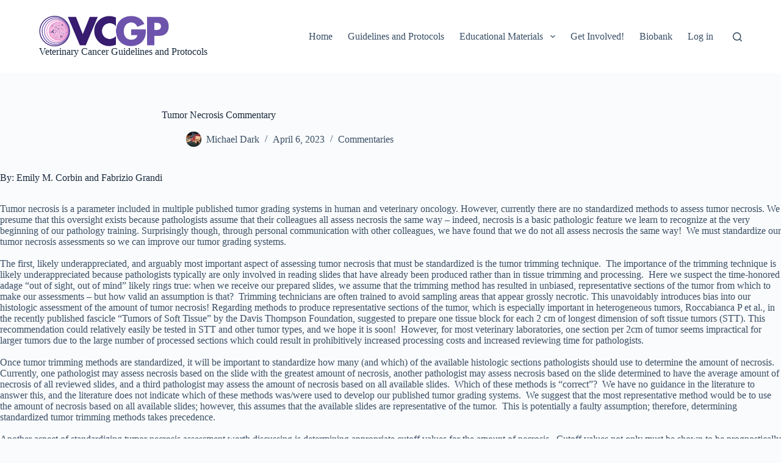

--- FILE ---
content_type: text/html; charset=UTF-8
request_url: https://vcgp.org/tumor-necrosis-commentary/
body_size: 16868
content:
<!doctype html>
<html lang="en-US">
<head>
	
	<meta charset="UTF-8">
	<meta name="viewport" content="width=device-width, initial-scale=1, maximum-scale=5, viewport-fit=cover">
	<link rel="profile" href="https://gmpg.org/xfn/11">

	<title>Tumor Necrosis Commentary &#8211; Veterinary Cancer Guidelines and Protocols</title>
<meta name='robots' content='max-image-preview:large' />
<link rel='dns-prefetch' href='//cdn.jsdelivr.net' />
<link rel='dns-prefetch' href='//www.googletagmanager.com' />
<link rel='dns-prefetch' href='//fonts.googleapis.com' />
<link rel="alternate" type="application/rss+xml" title="Veterinary Cancer Guidelines and Protocols &raquo; Feed" href="https://vcgp.org/feed/" />
<link rel="alternate" type="application/rss+xml" title="Veterinary Cancer Guidelines and Protocols &raquo; Comments Feed" href="https://vcgp.org/comments/feed/" />
<link rel="alternate" type="application/rss+xml" title="Veterinary Cancer Guidelines and Protocols &raquo; Tumor Necrosis Commentary Comments Feed" href="https://vcgp.org/tumor-necrosis-commentary/feed/" />
<link rel="alternate" title="oEmbed (JSON)" type="application/json+oembed" href="https://vcgp.org/wp-json/oembed/1.0/embed?url=https%3A%2F%2Fvcgp.org%2Ftumor-necrosis-commentary%2F" />
<link rel="alternate" title="oEmbed (XML)" type="text/xml+oembed" href="https://vcgp.org/wp-json/oembed/1.0/embed?url=https%3A%2F%2Fvcgp.org%2Ftumor-necrosis-commentary%2F&#038;format=xml" />
<style id='wp-img-auto-sizes-contain-inline-css'>
img:is([sizes=auto i],[sizes^="auto," i]){contain-intrinsic-size:3000px 1500px}
/*# sourceURL=wp-img-auto-sizes-contain-inline-css */
</style>
<link rel='stylesheet' id='blocksy-dynamic-global-css' href='https://vcgp.org/wp-content/uploads/blocksy/css/global.css?ver=87724' media='all' />
<link rel='stylesheet' id='dashicons-css' href='https://vcgp.org/wp-includes/css/dashicons.min.css?ver=6.9' media='all' />
<link rel='stylesheet' id='thickbox-css' href='https://vcgp.org/wp-includes/js/thickbox/thickbox.css?ver=6.9' media='all' />
<link rel='stylesheet' id='wp-block-library-css' href='https://vcgp.org/wp-includes/css/dist/block-library/style.min.css?ver=6.9' media='all' />
<link rel='stylesheet' id='wc-blocks-style-css' href='https://vcgp.org/wp-content/plugins/woocommerce/assets/client/blocks/wc-blocks.css?ver=wc-9.0.3' media='all' />
<style id='global-styles-inline-css'>
:root{--wp--preset--aspect-ratio--square: 1;--wp--preset--aspect-ratio--4-3: 4/3;--wp--preset--aspect-ratio--3-4: 3/4;--wp--preset--aspect-ratio--3-2: 3/2;--wp--preset--aspect-ratio--2-3: 2/3;--wp--preset--aspect-ratio--16-9: 16/9;--wp--preset--aspect-ratio--9-16: 9/16;--wp--preset--color--black: #000000;--wp--preset--color--cyan-bluish-gray: #abb8c3;--wp--preset--color--white: #ffffff;--wp--preset--color--pale-pink: #f78da7;--wp--preset--color--vivid-red: #cf2e2e;--wp--preset--color--luminous-vivid-orange: #ff6900;--wp--preset--color--luminous-vivid-amber: #fcb900;--wp--preset--color--light-green-cyan: #7bdcb5;--wp--preset--color--vivid-green-cyan: #00d084;--wp--preset--color--pale-cyan-blue: #8ed1fc;--wp--preset--color--vivid-cyan-blue: #0693e3;--wp--preset--color--vivid-purple: #9b51e0;--wp--preset--color--palette-color-1: var(--theme-palette-color-1, #2872fa);--wp--preset--color--palette-color-2: var(--theme-palette-color-2, #1559ed);--wp--preset--color--palette-color-3: var(--theme-palette-color-3, #3A4F66);--wp--preset--color--palette-color-4: var(--theme-palette-color-4, #192a3d);--wp--preset--color--palette-color-5: var(--theme-palette-color-5, #e1e8ed);--wp--preset--color--palette-color-6: var(--theme-palette-color-6, #f2f5f7);--wp--preset--color--palette-color-7: var(--theme-palette-color-7, #FAFBFC);--wp--preset--color--palette-color-8: var(--theme-palette-color-8, #ffffff);--wp--preset--gradient--vivid-cyan-blue-to-vivid-purple: linear-gradient(135deg,rgb(6,147,227) 0%,rgb(155,81,224) 100%);--wp--preset--gradient--light-green-cyan-to-vivid-green-cyan: linear-gradient(135deg,rgb(122,220,180) 0%,rgb(0,208,130) 100%);--wp--preset--gradient--luminous-vivid-amber-to-luminous-vivid-orange: linear-gradient(135deg,rgb(252,185,0) 0%,rgb(255,105,0) 100%);--wp--preset--gradient--luminous-vivid-orange-to-vivid-red: linear-gradient(135deg,rgb(255,105,0) 0%,rgb(207,46,46) 100%);--wp--preset--gradient--very-light-gray-to-cyan-bluish-gray: linear-gradient(135deg,rgb(238,238,238) 0%,rgb(169,184,195) 100%);--wp--preset--gradient--cool-to-warm-spectrum: linear-gradient(135deg,rgb(74,234,220) 0%,rgb(151,120,209) 20%,rgb(207,42,186) 40%,rgb(238,44,130) 60%,rgb(251,105,98) 80%,rgb(254,248,76) 100%);--wp--preset--gradient--blush-light-purple: linear-gradient(135deg,rgb(255,206,236) 0%,rgb(152,150,240) 100%);--wp--preset--gradient--blush-bordeaux: linear-gradient(135deg,rgb(254,205,165) 0%,rgb(254,45,45) 50%,rgb(107,0,62) 100%);--wp--preset--gradient--luminous-dusk: linear-gradient(135deg,rgb(255,203,112) 0%,rgb(199,81,192) 50%,rgb(65,88,208) 100%);--wp--preset--gradient--pale-ocean: linear-gradient(135deg,rgb(255,245,203) 0%,rgb(182,227,212) 50%,rgb(51,167,181) 100%);--wp--preset--gradient--electric-grass: linear-gradient(135deg,rgb(202,248,128) 0%,rgb(113,206,126) 100%);--wp--preset--gradient--midnight: linear-gradient(135deg,rgb(2,3,129) 0%,rgb(40,116,252) 100%);--wp--preset--gradient--juicy-peach: linear-gradient(to right, #ffecd2 0%, #fcb69f 100%);--wp--preset--gradient--young-passion: linear-gradient(to right, #ff8177 0%, #ff867a 0%, #ff8c7f 21%, #f99185 52%, #cf556c 78%, #b12a5b 100%);--wp--preset--gradient--true-sunset: linear-gradient(to right, #fa709a 0%, #fee140 100%);--wp--preset--gradient--morpheus-den: linear-gradient(to top, #30cfd0 0%, #330867 100%);--wp--preset--gradient--plum-plate: linear-gradient(135deg, #667eea 0%, #764ba2 100%);--wp--preset--gradient--aqua-splash: linear-gradient(15deg, #13547a 0%, #80d0c7 100%);--wp--preset--gradient--love-kiss: linear-gradient(to top, #ff0844 0%, #ffb199 100%);--wp--preset--gradient--new-retrowave: linear-gradient(to top, #3b41c5 0%, #a981bb 49%, #ffc8a9 100%);--wp--preset--gradient--plum-bath: linear-gradient(to top, #cc208e 0%, #6713d2 100%);--wp--preset--gradient--high-flight: linear-gradient(to right, #0acffe 0%, #495aff 100%);--wp--preset--gradient--teen-party: linear-gradient(-225deg, #FF057C 0%, #8D0B93 50%, #321575 100%);--wp--preset--gradient--fabled-sunset: linear-gradient(-225deg, #231557 0%, #44107A 29%, #FF1361 67%, #FFF800 100%);--wp--preset--gradient--arielle-smile: radial-gradient(circle 248px at center, #16d9e3 0%, #30c7ec 47%, #46aef7 100%);--wp--preset--gradient--itmeo-branding: linear-gradient(180deg, #2af598 0%, #009efd 100%);--wp--preset--gradient--deep-blue: linear-gradient(to right, #6a11cb 0%, #2575fc 100%);--wp--preset--gradient--strong-bliss: linear-gradient(to right, #f78ca0 0%, #f9748f 19%, #fd868c 60%, #fe9a8b 100%);--wp--preset--gradient--sweet-period: linear-gradient(to top, #3f51b1 0%, #5a55ae 13%, #7b5fac 25%, #8f6aae 38%, #a86aa4 50%, #cc6b8e 62%, #f18271 75%, #f3a469 87%, #f7c978 100%);--wp--preset--gradient--purple-division: linear-gradient(to top, #7028e4 0%, #e5b2ca 100%);--wp--preset--gradient--cold-evening: linear-gradient(to top, #0c3483 0%, #a2b6df 100%, #6b8cce 100%, #a2b6df 100%);--wp--preset--gradient--mountain-rock: linear-gradient(to right, #868f96 0%, #596164 100%);--wp--preset--gradient--desert-hump: linear-gradient(to top, #c79081 0%, #dfa579 100%);--wp--preset--gradient--ethernal-constance: linear-gradient(to top, #09203f 0%, #537895 100%);--wp--preset--gradient--happy-memories: linear-gradient(-60deg, #ff5858 0%, #f09819 100%);--wp--preset--gradient--grown-early: linear-gradient(to top, #0ba360 0%, #3cba92 100%);--wp--preset--gradient--morning-salad: linear-gradient(-225deg, #B7F8DB 0%, #50A7C2 100%);--wp--preset--gradient--night-call: linear-gradient(-225deg, #AC32E4 0%, #7918F2 48%, #4801FF 100%);--wp--preset--gradient--mind-crawl: linear-gradient(-225deg, #473B7B 0%, #3584A7 51%, #30D2BE 100%);--wp--preset--gradient--angel-care: linear-gradient(-225deg, #FFE29F 0%, #FFA99F 48%, #FF719A 100%);--wp--preset--gradient--juicy-cake: linear-gradient(to top, #e14fad 0%, #f9d423 100%);--wp--preset--gradient--rich-metal: linear-gradient(to right, #d7d2cc 0%, #304352 100%);--wp--preset--gradient--mole-hall: linear-gradient(-20deg, #616161 0%, #9bc5c3 100%);--wp--preset--gradient--cloudy-knoxville: linear-gradient(120deg, #fdfbfb 0%, #ebedee 100%);--wp--preset--gradient--soft-grass: linear-gradient(to top, #c1dfc4 0%, #deecdd 100%);--wp--preset--gradient--saint-petersburg: linear-gradient(135deg, #f5f7fa 0%, #c3cfe2 100%);--wp--preset--gradient--everlasting-sky: linear-gradient(135deg, #fdfcfb 0%, #e2d1c3 100%);--wp--preset--gradient--kind-steel: linear-gradient(-20deg, #e9defa 0%, #fbfcdb 100%);--wp--preset--gradient--over-sun: linear-gradient(60deg, #abecd6 0%, #fbed96 100%);--wp--preset--gradient--premium-white: linear-gradient(to top, #d5d4d0 0%, #d5d4d0 1%, #eeeeec 31%, #efeeec 75%, #e9e9e7 100%);--wp--preset--gradient--clean-mirror: linear-gradient(45deg, #93a5cf 0%, #e4efe9 100%);--wp--preset--gradient--wild-apple: linear-gradient(to top, #d299c2 0%, #fef9d7 100%);--wp--preset--gradient--snow-again: linear-gradient(to top, #e6e9f0 0%, #eef1f5 100%);--wp--preset--gradient--confident-cloud: linear-gradient(to top, #dad4ec 0%, #dad4ec 1%, #f3e7e9 100%);--wp--preset--gradient--glass-water: linear-gradient(to top, #dfe9f3 0%, white 100%);--wp--preset--gradient--perfect-white: linear-gradient(-225deg, #E3FDF5 0%, #FFE6FA 100%);--wp--preset--font-size--small: 13px;--wp--preset--font-size--medium: 20px;--wp--preset--font-size--large: clamp(22px, 1.375rem + ((1vw - 3.2px) * 0.625), 30px);--wp--preset--font-size--x-large: clamp(30px, 1.875rem + ((1vw - 3.2px) * 1.563), 50px);--wp--preset--font-size--xx-large: clamp(45px, 2.813rem + ((1vw - 3.2px) * 2.734), 80px);--wp--preset--spacing--20: 0.44rem;--wp--preset--spacing--30: 0.67rem;--wp--preset--spacing--40: 1rem;--wp--preset--spacing--50: 1.5rem;--wp--preset--spacing--60: 2.25rem;--wp--preset--spacing--70: 3.38rem;--wp--preset--spacing--80: 5.06rem;--wp--preset--shadow--natural: 6px 6px 9px rgba(0, 0, 0, 0.2);--wp--preset--shadow--deep: 12px 12px 50px rgba(0, 0, 0, 0.4);--wp--preset--shadow--sharp: 6px 6px 0px rgba(0, 0, 0, 0.2);--wp--preset--shadow--outlined: 6px 6px 0px -3px rgb(255, 255, 255), 6px 6px rgb(0, 0, 0);--wp--preset--shadow--crisp: 6px 6px 0px rgb(0, 0, 0);}:root { --wp--style--global--content-size: var(--theme-block-max-width);--wp--style--global--wide-size: var(--theme-block-wide-max-width); }:where(body) { margin: 0; }.wp-site-blocks > .alignleft { float: left; margin-right: 2em; }.wp-site-blocks > .alignright { float: right; margin-left: 2em; }.wp-site-blocks > .aligncenter { justify-content: center; margin-left: auto; margin-right: auto; }:where(.wp-site-blocks) > * { margin-block-start: var(--theme-content-spacing); margin-block-end: 0; }:where(.wp-site-blocks) > :first-child { margin-block-start: 0; }:where(.wp-site-blocks) > :last-child { margin-block-end: 0; }:root { --wp--style--block-gap: var(--theme-content-spacing); }:root :where(.is-layout-flow) > :first-child{margin-block-start: 0;}:root :where(.is-layout-flow) > :last-child{margin-block-end: 0;}:root :where(.is-layout-flow) > *{margin-block-start: var(--theme-content-spacing);margin-block-end: 0;}:root :where(.is-layout-constrained) > :first-child{margin-block-start: 0;}:root :where(.is-layout-constrained) > :last-child{margin-block-end: 0;}:root :where(.is-layout-constrained) > *{margin-block-start: var(--theme-content-spacing);margin-block-end: 0;}:root :where(.is-layout-flex){gap: var(--theme-content-spacing);}:root :where(.is-layout-grid){gap: var(--theme-content-spacing);}.is-layout-flow > .alignleft{float: left;margin-inline-start: 0;margin-inline-end: 2em;}.is-layout-flow > .alignright{float: right;margin-inline-start: 2em;margin-inline-end: 0;}.is-layout-flow > .aligncenter{margin-left: auto !important;margin-right: auto !important;}.is-layout-constrained > .alignleft{float: left;margin-inline-start: 0;margin-inline-end: 2em;}.is-layout-constrained > .alignright{float: right;margin-inline-start: 2em;margin-inline-end: 0;}.is-layout-constrained > .aligncenter{margin-left: auto !important;margin-right: auto !important;}.is-layout-constrained > :where(:not(.alignleft):not(.alignright):not(.alignfull)){max-width: var(--wp--style--global--content-size);margin-left: auto !important;margin-right: auto !important;}.is-layout-constrained > .alignwide{max-width: var(--wp--style--global--wide-size);}body .is-layout-flex{display: flex;}.is-layout-flex{flex-wrap: wrap;align-items: center;}.is-layout-flex > :is(*, div){margin: 0;}body .is-layout-grid{display: grid;}.is-layout-grid > :is(*, div){margin: 0;}body{padding-top: 0px;padding-right: 0px;padding-bottom: 0px;padding-left: 0px;}:root :where(.wp-element-button, .wp-block-button__link){font-style: inherit;font-weight: inherit;letter-spacing: inherit;text-transform: inherit;}.has-black-color{color: var(--wp--preset--color--black) !important;}.has-cyan-bluish-gray-color{color: var(--wp--preset--color--cyan-bluish-gray) !important;}.has-white-color{color: var(--wp--preset--color--white) !important;}.has-pale-pink-color{color: var(--wp--preset--color--pale-pink) !important;}.has-vivid-red-color{color: var(--wp--preset--color--vivid-red) !important;}.has-luminous-vivid-orange-color{color: var(--wp--preset--color--luminous-vivid-orange) !important;}.has-luminous-vivid-amber-color{color: var(--wp--preset--color--luminous-vivid-amber) !important;}.has-light-green-cyan-color{color: var(--wp--preset--color--light-green-cyan) !important;}.has-vivid-green-cyan-color{color: var(--wp--preset--color--vivid-green-cyan) !important;}.has-pale-cyan-blue-color{color: var(--wp--preset--color--pale-cyan-blue) !important;}.has-vivid-cyan-blue-color{color: var(--wp--preset--color--vivid-cyan-blue) !important;}.has-vivid-purple-color{color: var(--wp--preset--color--vivid-purple) !important;}.has-palette-color-1-color{color: var(--wp--preset--color--palette-color-1) !important;}.has-palette-color-2-color{color: var(--wp--preset--color--palette-color-2) !important;}.has-palette-color-3-color{color: var(--wp--preset--color--palette-color-3) !important;}.has-palette-color-4-color{color: var(--wp--preset--color--palette-color-4) !important;}.has-palette-color-5-color{color: var(--wp--preset--color--palette-color-5) !important;}.has-palette-color-6-color{color: var(--wp--preset--color--palette-color-6) !important;}.has-palette-color-7-color{color: var(--wp--preset--color--palette-color-7) !important;}.has-palette-color-8-color{color: var(--wp--preset--color--palette-color-8) !important;}.has-black-background-color{background-color: var(--wp--preset--color--black) !important;}.has-cyan-bluish-gray-background-color{background-color: var(--wp--preset--color--cyan-bluish-gray) !important;}.has-white-background-color{background-color: var(--wp--preset--color--white) !important;}.has-pale-pink-background-color{background-color: var(--wp--preset--color--pale-pink) !important;}.has-vivid-red-background-color{background-color: var(--wp--preset--color--vivid-red) !important;}.has-luminous-vivid-orange-background-color{background-color: var(--wp--preset--color--luminous-vivid-orange) !important;}.has-luminous-vivid-amber-background-color{background-color: var(--wp--preset--color--luminous-vivid-amber) !important;}.has-light-green-cyan-background-color{background-color: var(--wp--preset--color--light-green-cyan) !important;}.has-vivid-green-cyan-background-color{background-color: var(--wp--preset--color--vivid-green-cyan) !important;}.has-pale-cyan-blue-background-color{background-color: var(--wp--preset--color--pale-cyan-blue) !important;}.has-vivid-cyan-blue-background-color{background-color: var(--wp--preset--color--vivid-cyan-blue) !important;}.has-vivid-purple-background-color{background-color: var(--wp--preset--color--vivid-purple) !important;}.has-palette-color-1-background-color{background-color: var(--wp--preset--color--palette-color-1) !important;}.has-palette-color-2-background-color{background-color: var(--wp--preset--color--palette-color-2) !important;}.has-palette-color-3-background-color{background-color: var(--wp--preset--color--palette-color-3) !important;}.has-palette-color-4-background-color{background-color: var(--wp--preset--color--palette-color-4) !important;}.has-palette-color-5-background-color{background-color: var(--wp--preset--color--palette-color-5) !important;}.has-palette-color-6-background-color{background-color: var(--wp--preset--color--palette-color-6) !important;}.has-palette-color-7-background-color{background-color: var(--wp--preset--color--palette-color-7) !important;}.has-palette-color-8-background-color{background-color: var(--wp--preset--color--palette-color-8) !important;}.has-black-border-color{border-color: var(--wp--preset--color--black) !important;}.has-cyan-bluish-gray-border-color{border-color: var(--wp--preset--color--cyan-bluish-gray) !important;}.has-white-border-color{border-color: var(--wp--preset--color--white) !important;}.has-pale-pink-border-color{border-color: var(--wp--preset--color--pale-pink) !important;}.has-vivid-red-border-color{border-color: var(--wp--preset--color--vivid-red) !important;}.has-luminous-vivid-orange-border-color{border-color: var(--wp--preset--color--luminous-vivid-orange) !important;}.has-luminous-vivid-amber-border-color{border-color: var(--wp--preset--color--luminous-vivid-amber) !important;}.has-light-green-cyan-border-color{border-color: var(--wp--preset--color--light-green-cyan) !important;}.has-vivid-green-cyan-border-color{border-color: var(--wp--preset--color--vivid-green-cyan) !important;}.has-pale-cyan-blue-border-color{border-color: var(--wp--preset--color--pale-cyan-blue) !important;}.has-vivid-cyan-blue-border-color{border-color: var(--wp--preset--color--vivid-cyan-blue) !important;}.has-vivid-purple-border-color{border-color: var(--wp--preset--color--vivid-purple) !important;}.has-palette-color-1-border-color{border-color: var(--wp--preset--color--palette-color-1) !important;}.has-palette-color-2-border-color{border-color: var(--wp--preset--color--palette-color-2) !important;}.has-palette-color-3-border-color{border-color: var(--wp--preset--color--palette-color-3) !important;}.has-palette-color-4-border-color{border-color: var(--wp--preset--color--palette-color-4) !important;}.has-palette-color-5-border-color{border-color: var(--wp--preset--color--palette-color-5) !important;}.has-palette-color-6-border-color{border-color: var(--wp--preset--color--palette-color-6) !important;}.has-palette-color-7-border-color{border-color: var(--wp--preset--color--palette-color-7) !important;}.has-palette-color-8-border-color{border-color: var(--wp--preset--color--palette-color-8) !important;}.has-vivid-cyan-blue-to-vivid-purple-gradient-background{background: var(--wp--preset--gradient--vivid-cyan-blue-to-vivid-purple) !important;}.has-light-green-cyan-to-vivid-green-cyan-gradient-background{background: var(--wp--preset--gradient--light-green-cyan-to-vivid-green-cyan) !important;}.has-luminous-vivid-amber-to-luminous-vivid-orange-gradient-background{background: var(--wp--preset--gradient--luminous-vivid-amber-to-luminous-vivid-orange) !important;}.has-luminous-vivid-orange-to-vivid-red-gradient-background{background: var(--wp--preset--gradient--luminous-vivid-orange-to-vivid-red) !important;}.has-very-light-gray-to-cyan-bluish-gray-gradient-background{background: var(--wp--preset--gradient--very-light-gray-to-cyan-bluish-gray) !important;}.has-cool-to-warm-spectrum-gradient-background{background: var(--wp--preset--gradient--cool-to-warm-spectrum) !important;}.has-blush-light-purple-gradient-background{background: var(--wp--preset--gradient--blush-light-purple) !important;}.has-blush-bordeaux-gradient-background{background: var(--wp--preset--gradient--blush-bordeaux) !important;}.has-luminous-dusk-gradient-background{background: var(--wp--preset--gradient--luminous-dusk) !important;}.has-pale-ocean-gradient-background{background: var(--wp--preset--gradient--pale-ocean) !important;}.has-electric-grass-gradient-background{background: var(--wp--preset--gradient--electric-grass) !important;}.has-midnight-gradient-background{background: var(--wp--preset--gradient--midnight) !important;}.has-juicy-peach-gradient-background{background: var(--wp--preset--gradient--juicy-peach) !important;}.has-young-passion-gradient-background{background: var(--wp--preset--gradient--young-passion) !important;}.has-true-sunset-gradient-background{background: var(--wp--preset--gradient--true-sunset) !important;}.has-morpheus-den-gradient-background{background: var(--wp--preset--gradient--morpheus-den) !important;}.has-plum-plate-gradient-background{background: var(--wp--preset--gradient--plum-plate) !important;}.has-aqua-splash-gradient-background{background: var(--wp--preset--gradient--aqua-splash) !important;}.has-love-kiss-gradient-background{background: var(--wp--preset--gradient--love-kiss) !important;}.has-new-retrowave-gradient-background{background: var(--wp--preset--gradient--new-retrowave) !important;}.has-plum-bath-gradient-background{background: var(--wp--preset--gradient--plum-bath) !important;}.has-high-flight-gradient-background{background: var(--wp--preset--gradient--high-flight) !important;}.has-teen-party-gradient-background{background: var(--wp--preset--gradient--teen-party) !important;}.has-fabled-sunset-gradient-background{background: var(--wp--preset--gradient--fabled-sunset) !important;}.has-arielle-smile-gradient-background{background: var(--wp--preset--gradient--arielle-smile) !important;}.has-itmeo-branding-gradient-background{background: var(--wp--preset--gradient--itmeo-branding) !important;}.has-deep-blue-gradient-background{background: var(--wp--preset--gradient--deep-blue) !important;}.has-strong-bliss-gradient-background{background: var(--wp--preset--gradient--strong-bliss) !important;}.has-sweet-period-gradient-background{background: var(--wp--preset--gradient--sweet-period) !important;}.has-purple-division-gradient-background{background: var(--wp--preset--gradient--purple-division) !important;}.has-cold-evening-gradient-background{background: var(--wp--preset--gradient--cold-evening) !important;}.has-mountain-rock-gradient-background{background: var(--wp--preset--gradient--mountain-rock) !important;}.has-desert-hump-gradient-background{background: var(--wp--preset--gradient--desert-hump) !important;}.has-ethernal-constance-gradient-background{background: var(--wp--preset--gradient--ethernal-constance) !important;}.has-happy-memories-gradient-background{background: var(--wp--preset--gradient--happy-memories) !important;}.has-grown-early-gradient-background{background: var(--wp--preset--gradient--grown-early) !important;}.has-morning-salad-gradient-background{background: var(--wp--preset--gradient--morning-salad) !important;}.has-night-call-gradient-background{background: var(--wp--preset--gradient--night-call) !important;}.has-mind-crawl-gradient-background{background: var(--wp--preset--gradient--mind-crawl) !important;}.has-angel-care-gradient-background{background: var(--wp--preset--gradient--angel-care) !important;}.has-juicy-cake-gradient-background{background: var(--wp--preset--gradient--juicy-cake) !important;}.has-rich-metal-gradient-background{background: var(--wp--preset--gradient--rich-metal) !important;}.has-mole-hall-gradient-background{background: var(--wp--preset--gradient--mole-hall) !important;}.has-cloudy-knoxville-gradient-background{background: var(--wp--preset--gradient--cloudy-knoxville) !important;}.has-soft-grass-gradient-background{background: var(--wp--preset--gradient--soft-grass) !important;}.has-saint-petersburg-gradient-background{background: var(--wp--preset--gradient--saint-petersburg) !important;}.has-everlasting-sky-gradient-background{background: var(--wp--preset--gradient--everlasting-sky) !important;}.has-kind-steel-gradient-background{background: var(--wp--preset--gradient--kind-steel) !important;}.has-over-sun-gradient-background{background: var(--wp--preset--gradient--over-sun) !important;}.has-premium-white-gradient-background{background: var(--wp--preset--gradient--premium-white) !important;}.has-clean-mirror-gradient-background{background: var(--wp--preset--gradient--clean-mirror) !important;}.has-wild-apple-gradient-background{background: var(--wp--preset--gradient--wild-apple) !important;}.has-snow-again-gradient-background{background: var(--wp--preset--gradient--snow-again) !important;}.has-confident-cloud-gradient-background{background: var(--wp--preset--gradient--confident-cloud) !important;}.has-glass-water-gradient-background{background: var(--wp--preset--gradient--glass-water) !important;}.has-perfect-white-gradient-background{background: var(--wp--preset--gradient--perfect-white) !important;}.has-small-font-size{font-size: var(--wp--preset--font-size--small) !important;}.has-medium-font-size{font-size: var(--wp--preset--font-size--medium) !important;}.has-large-font-size{font-size: var(--wp--preset--font-size--large) !important;}.has-x-large-font-size{font-size: var(--wp--preset--font-size--x-large) !important;}.has-xx-large-font-size{font-size: var(--wp--preset--font-size--xx-large) !important;}
/*# sourceURL=global-styles-inline-css */
</style>

<link rel='stylesheet' id='awsm-ead-public-css' href='https://vcgp.org/wp-content/plugins/embed-any-document/css/embed-public.min.css?ver=2.7.4' media='all' />
<link rel='stylesheet' id='everest-forms-general-css' href='https://vcgp.org/wp-content/plugins/everest-forms/assets/css/everest-forms.css?ver=3.0.0.1' media='all' />
<link rel='stylesheet' id='jquery-intl-tel-input-css' href='https://vcgp.org/wp-content/plugins/everest-forms/assets/css/intlTelInput.css?ver=3.0.0.1' media='all' />
<link rel='stylesheet' id='wpa-css-css' href='https://vcgp.org/wp-content/plugins/honeypot/includes/css/wpa.css?ver=2.2.01' media='all' />
<link rel='stylesheet' id='qubely-bundle-css' href='https://vcgp.org/wp-content/plugins/qubely/assets/css/qubely.bundle.min.css?ver=1.8.11' media='all' />
<link rel='stylesheet' id='qubely-font-awesome-css' href='https://vcgp.org/wp-content/plugins/qubely/assets/css/font-awesome.min.css?ver=1.8.11' media='all' />
<link rel='stylesheet' id='qubely-google-fonts-css' href='//fonts.googleapis.com/css?family=Roboto%3A100%2C100italic%2C200%2C200italic%2C300%2C300italic%2C400%2C400italic%2C500%2C500italic%2C600%2C600italic%2C700%2C700italic%2C800%2C800italic%2C900%2C900italic%7C&#038;ver=1.8.11' media='all' />
<link rel='stylesheet' id='mediaelement-css' href='https://vcgp.org/wp-includes/js/mediaelement/mediaelementplayer-legacy.min.css?ver=4.2.17' media='all' />
<link rel='stylesheet' id='wp-mediaelement-css' href='https://vcgp.org/wp-includes/js/mediaelement/wp-mediaelement.min.css?ver=6.9' media='all' />
<link rel='stylesheet' id='qwiz_css_handle-css' href='https://vcgp.org/wp-content/plugins/qwiz-online-quizzes-and-flashcards/qwiz.css?ver=3.88' media='all' />
<link rel='stylesheet' id='qwizcards_css_handle-css' href='https://vcgp.org/wp-content/plugins/qwiz-online-quizzes-and-flashcards/qwizcards.css?ver=3.88' media='all' />
<link rel='stylesheet' id='lightness_handle-css' href='https://vcgp.org/wp-content/plugins/qwiz-online-quizzes-and-flashcards/jquery-ui.min.lightness.css?ver=3.88' media='all' />
<link rel='stylesheet' id='featherlight_css_handle-css' href='https://vcgp.org/wp-content/plugins/qwiz-online-quizzes-and-flashcards/featherlight.min.css?ver=3.88' media='all' />
<link rel='stylesheet' id='select2_css_handle-css' href='https://vcgp.org/wp-content/plugins/qwiz-online-quizzes-and-flashcards/select2.css?ver=3.88' media='all' />
<style id='woocommerce-inline-inline-css'>
.woocommerce form .form-row .required { visibility: visible; }
/*# sourceURL=woocommerce-inline-inline-css */
</style>
<link rel='stylesheet' id='ct-woocommerce-styles-css' href='https://vcgp.org/wp-content/themes/blocksy/static/bundle/woocommerce.min.css?ver=2.0.56' media='all' />
<link rel='stylesheet' id='wp-document-revisions-front-css' href='https://vcgp.org/wp-content/plugins/wp-document-revisions/css/style-front.css?ver=3.6.0' media='all' />
<link rel='stylesheet' id='ct-main-styles-css' href='https://vcgp.org/wp-content/themes/blocksy/static/bundle/main.min.css?ver=2.0.56' media='all' />
<link rel='stylesheet' id='ct-page-title-styles-css' href='https://vcgp.org/wp-content/themes/blocksy/static/bundle/page-title.min.css?ver=2.0.56' media='all' />
<link rel='stylesheet' id='ct-comments-styles-css' href='https://vcgp.org/wp-content/themes/blocksy/static/bundle/comments.min.css?ver=2.0.56' media='all' />
<link rel='stylesheet' id='ct-qubely-styles-css' href='https://vcgp.org/wp-content/themes/blocksy/static/bundle/qubely.min.css?ver=2.0.56' media='all' />
<link rel='stylesheet' id='ct-wpforms-styles-css' href='https://vcgp.org/wp-content/themes/blocksy/static/bundle/wpforms.min.css?ver=2.0.56' media='all' />
<script src="https://vcgp.org/wp-includes/js/jquery/jquery.min.js?ver=3.7.1" id="jquery-core-js"></script>
<script src="https://vcgp.org/wp-includes/js/jquery/jquery-migrate.min.js?ver=3.4.1" id="jquery-migrate-js"></script>
<script id="qubely_local_script-js-extra">
var qubely_urls = {"plugin":"https://vcgp.org/wp-content/plugins/qubely/","ajax":"https://vcgp.org/wp-admin/admin-ajax.php","nonce":"d877306436","actual_url":"vcgp.org"};
//# sourceURL=qubely_local_script-js-extra
</script>
<script id="qubely_container_width-js-extra">
var qubely_container_width = {"sm":"480","md":"690","lg":"1000","xl":"1200"};
//# sourceURL=qubely_container_width-js-extra
</script>
<script src="https://vcgp.org/wp-content/plugins/woocommerce/assets/js/jquery-blockui/jquery.blockUI.min.js?ver=2.7.0-wc.9.0.3" id="jquery-blockui-js" defer data-wp-strategy="defer"></script>
<script id="wc-add-to-cart-js-extra">
var wc_add_to_cart_params = {"ajax_url":"/wp-admin/admin-ajax.php","wc_ajax_url":"/?wc-ajax=%%endpoint%%","i18n_view_cart":"View cart","cart_url":"https://vcgp.org","is_cart":"","cart_redirect_after_add":"no"};
//# sourceURL=wc-add-to-cart-js-extra
</script>
<script src="https://vcgp.org/wp-content/plugins/woocommerce/assets/js/frontend/add-to-cart.min.js?ver=9.0.3" id="wc-add-to-cart-js" defer data-wp-strategy="defer"></script>
<script src="https://vcgp.org/wp-content/plugins/woocommerce/assets/js/js-cookie/js.cookie.min.js?ver=2.1.4-wc.9.0.3" id="js-cookie-js" defer data-wp-strategy="defer"></script>
<script id="woocommerce-js-extra">
var woocommerce_params = {"ajax_url":"/wp-admin/admin-ajax.php","wc_ajax_url":"/?wc-ajax=%%endpoint%%"};
//# sourceURL=woocommerce-js-extra
</script>
<script src="https://vcgp.org/wp-content/plugins/woocommerce/assets/js/frontend/woocommerce.min.js?ver=9.0.3" id="woocommerce-js" defer data-wp-strategy="defer"></script>

<!-- Google tag (gtag.js) snippet added by Site Kit -->

<!-- Google Analytics snippet added by Site Kit -->
<script src="https://www.googletagmanager.com/gtag/js?id=G-MHPEVKHRZH" id="google_gtagjs-js" async></script>
<script id="google_gtagjs-js-after">
window.dataLayer = window.dataLayer || [];function gtag(){dataLayer.push(arguments);}
gtag("set","linker",{"domains":["vcgp.org"]});
gtag("js", new Date());
gtag("set", "developer_id.dZTNiMT", true);
gtag("config", "G-MHPEVKHRZH");
//# sourceURL=google_gtagjs-js-after
</script>

<!-- End Google tag (gtag.js) snippet added by Site Kit -->
<link rel="https://api.w.org/" href="https://vcgp.org/wp-json/" /><link rel="alternate" title="JSON" type="application/json" href="https://vcgp.org/wp-json/wp/v2/posts/26709" /><link rel="EditURI" type="application/rsd+xml" title="RSD" href="https://vcgp.org/xmlrpc.php?rsd" />
<meta name="generator" content="WordPress 6.9" />
<meta name="generator" content="Everest Forms 3.0.0.1" />
<meta name="generator" content="WooCommerce 9.0.3" />
<link rel="canonical" href="https://vcgp.org/tumor-necrosis-commentary/" />
<link rel='shortlink' href='https://vcgp.org/?p=26709' />
<meta name="generator" content="Site Kit by Google 1.129.1" /><noscript><link rel='stylesheet' href='https://vcgp.org/wp-content/themes/blocksy/static/bundle/no-scripts.min.css' type='text/css'></noscript>
	<noscript><style>.woocommerce-product-gallery{ opacity: 1 !important; }</style></noscript>
	<link rel="icon" href="https://vcgp.org/wp-content/uploads/2022/01/cropped-vcgp-icon-45x45.png" sizes="32x32" />
<link rel="icon" href="https://vcgp.org/wp-content/uploads/2022/01/cropped-vcgp-icon.png" sizes="192x192" />
<link rel="apple-touch-icon" href="https://vcgp.org/wp-content/uploads/2022/01/cropped-vcgp-icon.png" />
<meta name="msapplication-TileImage" content="https://vcgp.org/wp-content/uploads/2022/01/cropped-vcgp-icon.png" />
<style type="text/css">:root {--qubely-color-1:#696CFF;--qubely-color-2:#04C3EC;--qubely-color-3:#363636;--qubely-color-4:#BBC0D4;--qubely-color-5:#FFFFFF;}:root{--qubely-typo1-font-size:60px;--qubely-typo1-line-height:80px;--qubely-typo1-letter-spacing:0px;}@media (max-width: 991px) {:root{--qubely-typo1-letter-spacing:0px;}} :root{--qubely-typo1-font-family:'Roboto',sans-serif;--qubely-typo1-font-weight:700;--qubely-typo1-font-style:normal;}:root{--qubely-typo2-font-size:48px;--qubely-typo2-line-height:64px;--qubely-typo2-letter-spacing:0px;}@media (max-width: 991px) {:root{--qubely-typo2-letter-spacing:0px;}} :root{--qubely-typo2-font-family:'Roboto',sans-serif;--qubely-typo2-font-weight:700;--qubely-typo2-font-style:normal;}:root{--qubely-typo3-font-size:36px;--qubely-typo3-line-height:48px;--qubely-typo3-letter-spacing:0px;}@media (max-width: 991px) {:root{--qubely-typo3-letter-spacing:0px;}} :root{--qubely-typo3-font-family:'Roboto',sans-serif;--qubely-typo3-font-weight:700;--qubely-typo3-font-style:normal;}:root{--qubely-typo4-font-size:30px;--qubely-typo4-line-height:36px;--qubely-typo4-letter-spacing:0px;}@media (max-width: 991px) {:root{--qubely-typo4-letter-spacing:0px;}} :root{--qubely-typo4-font-family:'Roboto',sans-serif;--qubely-typo4-font-weight:700;--qubely-typo4-font-style:normal;}:root{--qubely-typo5-font-size:18px;--qubely-typo5-line-height:28px;--qubely-typo5-letter-spacing:0px;}@media (max-width: 991px) {:root{--qubely-typo5-letter-spacing:0px;}} :root{--qubely-typo5-font-family:'Roboto',sans-serif;--qubely-typo5-font-weight:700;--qubely-typo5-font-style:normal;}:root{--qubely-typo6-font-size:16px;--qubely-typo6-line-height:24px;--qubely-typo6-letter-spacing:0px;}@media (max-width: 991px) {:root{--qubely-typo6-letter-spacing:0px;}} :root{--qubely-typo6-font-family:'Roboto',sans-serif;--qubely-typo6-font-weight:700;--qubely-typo6-font-style:normal;}:root{--qubely-typo7-font-size:18px;--qubely-typo7-line-height:24px;--qubely-typo7-letter-spacing:0px;}@media (max-width: 991px) {:root{--qubely-typo7-letter-spacing:0px;}} :root{--qubely-typo7-font-family:'Roboto',sans-serif;}:root{--qubely-typo8-font-size:14px;--qubely-typo8-line-height:22px;--qubely-typo8-letter-spacing:0px;}@media (max-width: 991px) {:root{--qubely-typo8-letter-spacing:0px;}} :root{--qubely-typo8-font-family:'Roboto',sans-serif;}:root{--qubely-typo9-font-size:16px;--qubely-typo9-line-height:19px;--qubely-typo9-letter-spacing:3px;}@media (max-width: 991px) {:root{--qubely-typo9-letter-spacing:0px;}} :root{--qubely-typo9-font-family:'Roboto',sans-serif;--qubely-typo9-font-weight:700;--qubely-typo9-font-style:normal;--qubely-typo9-text-transform:uppercase;}:root{--qubely-typo10-font-size:14px;--qubely-typo10-line-height:19px;--qubely-typo10-letter-spacing:3px;}@media (max-width: 991px) {:root{--qubely-typo10-letter-spacing:0px;}} :root{--qubely-typo10-font-family:'Roboto',sans-serif;--qubely-typo10-font-weight:700;--qubely-typo10-font-style:normal;--qubely-typo10-text-transform:uppercase;}@media (min-width: 576px){.qubely-section .qubely-container{max-width: 480px;}}@media (min-width: 768px){.qubely-section .qubely-container{max-width: 690px;}}@media (min-width: 992px){.qubely-section .qubely-container{max-width: 1000px;}}@media (min-width: 1200px){.qubely-section .qubely-container{max-width: 1200px;}}.qubely-block-581dea{padding-top:10px;padding-bottom:10px;}.qubely-block-581dea .qubely-block-text {text-align: left; }.qubely-block-581dea .qubely-block-text-title-container .qubely-block-text-title-inner .qubely-block-text-title{font-size:24px;}.qubely-block-581dea .qubely-block-text-title-inner {margin-bottom: 10px;}.qubely-block-581dea .qubely-block-text .qubely-block-text-title-container .qubely-block-text-sub-title-container .qubely-block-text-sub-title{font-size:16px;}.qubely-block-581dea {position:relative;}.qubely-block-581dea {z-index:0;}.qubely-block-581dea .qubely-block-text-title-container .qubely-block-text-title-inner .qubely-block-text-title{}.qubely-block-581dea .qubely-block-text .qubely-block-text-title-container .qubely-block-text-sub-title-container .qubely-block-text-sub-title{}.qubely-block-9a3187{padding-top:10px;padding-bottom:10px;}.qubely-block-9a3187 .qubely-block-text {text-align: left; }.qubely-block-9a3187 .qubely-block-text-title-container .qubely-block-text-title-inner .qubely-block-text-title{font-size:24px;}.qubely-block-9a3187 .qubely-block-text-title-inner {margin-bottom: 10px;}.qubely-block-9a3187 .qubely-block-text .qubely-block-text-title-container .qubely-block-text-sub-title-container .qubely-block-text-sub-title{font-size:16px;}.qubely-block-9a3187 {position:relative;}.qubely-block-9a3187 {z-index:0;}.qubely-block-9a3187 .qubely-block-text-title-container .qubely-block-text-title-inner .qubely-block-text-title{}.qubely-block-9a3187 .qubely-block-text .qubely-block-text-title-container .qubely-block-text-sub-title-container .qubely-block-text-sub-title{}</style>	</head>


<body class="wp-singular post-template-default single single-post postid-26709 single-format-standard wp-custom-logo wp-embed-responsive wp-theme-blocksy theme-blocksy everest-forms-no-js qubely qubely-frontend woocommerce-no-js" data-link="type-2" data-prefix="single_blog_post" data-header="type-1" data-footer="type-1" itemscope="itemscope" itemtype="https://schema.org/Blog">

<a class="skip-link show-on-focus" href="#main">
	Skip to content</a>

<div class="ct-drawer-canvas" data-location="start">
		<div id="search-modal" class="ct-panel" data-behaviour="modal">
			<div class="ct-panel-actions">
				<button class="ct-toggle-close" data-type="type-1" aria-label="Close search modal">
					<svg class="ct-icon" width="12" height="12" viewBox="0 0 15 15"><path d="M1 15a1 1 0 01-.71-.29 1 1 0 010-1.41l5.8-5.8-5.8-5.8A1 1 0 011.7.29l5.8 5.8 5.8-5.8a1 1 0 011.41 1.41l-5.8 5.8 5.8 5.8a1 1 0 01-1.41 1.41l-5.8-5.8-5.8 5.8A1 1 0 011 15z"/></svg>				</button>
			</div>

			<div class="ct-panel-content">
				

<form role="search" method="get" class="ct-search-form"  action="https://vcgp.org/" aria-haspopup="listbox" data-live-results="thumbs">

	<input type="search" class="modal-field" placeholder="Search" value="" name="s" autocomplete="off" title="Search for..." aria-label="Search for...">

	<div class="ct-search-form-controls">
		
		<button type="submit" class="wp-element-button" data-button="icon" aria-label="Search button">
			<svg class="ct-icon ct-search-button-content" aria-hidden="true" width="15" height="15" viewBox="0 0 15 15"><path d="M14.8,13.7L12,11c0.9-1.2,1.5-2.6,1.5-4.2c0-3.7-3-6.8-6.8-6.8S0,3,0,6.8s3,6.8,6.8,6.8c1.6,0,3.1-0.6,4.2-1.5l2.8,2.8c0.1,0.1,0.3,0.2,0.5,0.2s0.4-0.1,0.5-0.2C15.1,14.5,15.1,14,14.8,13.7z M1.5,6.8c0-2.9,2.4-5.2,5.2-5.2S12,3.9,12,6.8S9.6,12,6.8,12S1.5,9.6,1.5,6.8z"/></svg>
			<span class="ct-ajax-loader">
				<svg viewBox="0 0 24 24">
					<circle cx="12" cy="12" r="10" opacity="0.2" fill="none" stroke="currentColor" stroke-miterlimit="10" stroke-width="2"/>

					<path d="m12,2c5.52,0,10,4.48,10,10" fill="none" stroke="currentColor" stroke-linecap="round" stroke-miterlimit="10" stroke-width="2">
						<animateTransform
							attributeName="transform"
							attributeType="XML"
							type="rotate"
							dur="0.6s"
							from="0 12 12"
							to="360 12 12"
							repeatCount="indefinite"
						/>
					</path>
				</svg>
			</span>
		</button>

		
					<input type="hidden" name="ct_post_type" value="post:page:product">
		
		

		<input type="hidden" value="f058c5808a" class="ct-live-results-nonce">	</div>

			<div class="screen-reader-text" aria-live="polite" role="status">
			No results		</div>
	
</form>


			</div>
		</div>

		<div id="offcanvas" class="ct-panel ct-header" data-behaviour="right-side"><div class="ct-panel-inner">
		<div class="ct-panel-actions">
			
			<button class="ct-toggle-close" data-type="type-1" aria-label="Close drawer">
				<svg class="ct-icon" width="12" height="12" viewBox="0 0 15 15"><path d="M1 15a1 1 0 01-.71-.29 1 1 0 010-1.41l5.8-5.8-5.8-5.8A1 1 0 011.7.29l5.8 5.8 5.8-5.8a1 1 0 011.41 1.41l-5.8 5.8 5.8 5.8a1 1 0 01-1.41 1.41l-5.8-5.8-5.8 5.8A1 1 0 011 15z"/></svg>
			</button>
		</div>
		<div class="ct-panel-content" data-device="desktop"><div class="ct-panel-content-inner"></div></div><div class="ct-panel-content" data-device="mobile"><div class="ct-panel-content-inner">
<nav
	class="mobile-menu has-submenu"
	data-id="mobile-menu" data-interaction="click" data-toggle-type="type-1" data-submenu-dots="yes"	aria-label="Off Canvas Menu">
	<ul id="menu-main-menu-1" role="menubar"><li class="menu-item menu-item-type-post_type menu-item-object-page menu-item-home menu-item-26076" role="none"><a href="https://vcgp.org/" class="ct-menu-link" role="menuitem">Home</a></li>
<li class="menu-item menu-item-type-post_type menu-item-object-page menu-item-26045" role="none"><a href="https://vcgp.org/guidelines-and-protocols/" class="ct-menu-link" role="menuitem">Guidelines and Protocols</a></li>
<li class="menu-item menu-item-type-taxonomy menu-item-object-category menu-item-has-children menu-item-25996" role="none"><span class="ct-sub-menu-parent"><a href="https://vcgp.org/category/education/" class="ct-menu-link" role="menuitem">Educational Materials</a><button class="ct-toggle-dropdown-mobile" aria-label="Expand dropdown menu" aria-haspopup="true" aria-expanded="false" role="menuitem"><svg class="ct-icon toggle-icon-1" width="15" height="15" viewBox="0 0 15 15"><path d="M3.9,5.1l3.6,3.6l3.6-3.6l1.4,0.7l-5,5l-5-5L3.9,5.1z"/></svg></button></span>
<ul class="sub-menu" role="menu">
	<li class="menu-item menu-item-type-post_type menu-item-object-page menu-item-25997" role="none"><a href="https://vcgp.org/mitotic-figure-tutorial/" class="ct-menu-link" role="menuitem">Mitotic Figure Tutorial</a></li>
	<li class="menu-item menu-item-type-post_type menu-item-object-page menu-item-25999" role="none"><a href="https://vcgp.org/mitoses-quiz-test/" class="ct-menu-link" role="menuitem">Mitoses Identification Quiz</a></li>
</ul>
</li>
<li class="menu-item menu-item-type-post_type menu-item-object-page menu-item-26000" role="none"><a href="https://vcgp.org/get-involved/" class="ct-menu-link" role="menuitem">Get Involved!</a></li>
<li class="menu-item menu-item-type-post_type menu-item-object-page menu-item-26054" role="none"><a href="https://vcgp.org/biobank/" class="ct-menu-link" role="menuitem">Biobank</a></li>
<li class="menu-item menu-item-type-post_type menu-item-object-page" role="none"><a class="ct-menu-link"  href="https://vcgp.org/wp-login.php?redirect_to=index.php">Log in</a></li></ul></nav>

</div></div></div></div></div>
<div id="main-container">
	<header id="header" class="ct-header" data-id="type-1" itemscope="" itemtype="https://schema.org/WPHeader"><div data-device="desktop"><div data-row="middle" data-column-set="2"><div class="ct-container"><div data-column="start" data-placements="1"><div data-items="primary">
<div	class="site-branding"
	data-id="logo"	data-logo="top"	itemscope="itemscope" itemtype="https://schema.org/Organization">

			<a href="https://vcgp.org/" class="site-logo-container" rel="home" itemprop="url" ><img width="400" height="94" src="https://vcgp.org/wp-content/uploads/2022/01/vcgp-letters.png" class="default-logo" alt="VCGP Logo and Text" decoding="async" srcset="https://vcgp.org/wp-content/uploads/2022/01/vcgp-letters.png 400w, https://vcgp.org/wp-content/uploads/2022/01/vcgp-letters-300x71.png 300w" sizes="(max-width: 400px) 100vw, 400px" /></a>	
			<div class="site-title-container">
							<span class="site-title " itemprop="name">
					<a href="https://vcgp.org/" rel="home" itemprop="url">
						Veterinary Cancer Guidelines and Protocols					</a>
				</span>
			
					</div>
	  </div>

</div></div><div data-column="end" data-placements="1"><div data-items="primary">
<nav
	id="header-menu-1"
	class="header-menu-1"
	data-id="menu" data-interaction="hover"	data-menu="type-1"
	data-dropdown="type-1:simple"		data-responsive="no"	itemscope="" itemtype="https://schema.org/SiteNavigationElement"	aria-label="Header Menu">

	<ul id="menu-main-menu" class="menu" role="menubar"><li id="menu-item-26076" class="menu-item menu-item-type-post_type menu-item-object-page menu-item-home menu-item-26076" role="none"><a href="https://vcgp.org/" class="ct-menu-link" role="menuitem">Home</a></li>
<li id="menu-item-26045" class="menu-item menu-item-type-post_type menu-item-object-page menu-item-26045" role="none"><a href="https://vcgp.org/guidelines-and-protocols/" class="ct-menu-link" role="menuitem">Guidelines and Protocols</a></li>
<li id="menu-item-25996" class="menu-item menu-item-type-taxonomy menu-item-object-category menu-item-has-children menu-item-25996 animated-submenu-block" role="none"><a href="https://vcgp.org/category/education/" class="ct-menu-link" role="menuitem">Educational Materials<span class="ct-toggle-dropdown-desktop"><svg class="ct-icon" width="8" height="8" viewBox="0 0 15 15"><path d="M2.1,3.2l5.4,5.4l5.4-5.4L15,4.3l-7.5,7.5L0,4.3L2.1,3.2z"/></svg></span></a><button class="ct-toggle-dropdown-desktop-ghost" aria-label="Expand dropdown menu" aria-haspopup="true" aria-expanded="false" role="menuitem"></button>
<ul class="sub-menu" role="menu">
	<li id="menu-item-25997" class="menu-item menu-item-type-post_type menu-item-object-page menu-item-25997" role="none"><a href="https://vcgp.org/mitotic-figure-tutorial/" class="ct-menu-link" role="menuitem">Mitotic Figure Tutorial</a></li>
	<li id="menu-item-25999" class="menu-item menu-item-type-post_type menu-item-object-page menu-item-25999" role="none"><a href="https://vcgp.org/mitoses-quiz-test/" class="ct-menu-link" role="menuitem">Mitoses Identification Quiz</a></li>
</ul>
</li>
<li id="menu-item-26000" class="menu-item menu-item-type-post_type menu-item-object-page menu-item-26000" role="none"><a href="https://vcgp.org/get-involved/" class="ct-menu-link" role="menuitem">Get Involved!</a></li>
<li id="menu-item-26054" class="menu-item menu-item-type-post_type menu-item-object-page menu-item-26054" role="none"><a href="https://vcgp.org/biobank/" class="ct-menu-link" role="menuitem">Biobank</a></li>
<li class="menu-item menu-item-type-post_type menu-item-object-page" role="none"><a class="ct-menu-link"  href="https://vcgp.org/wp-login.php?redirect_to=index.php">Log in</a></li></ul></nav>


<button
	data-toggle-panel="#search-modal"
	class="ct-header-search ct-toggle "
	aria-label="Search"
	data-label="left"
	data-id="search">

	<span class="ct-label ct-hidden-sm ct-hidden-md ct-hidden-lg">Search</span>

	<svg class="ct-icon" aria-hidden="true" width="15" height="15" viewBox="0 0 15 15"><path d="M14.8,13.7L12,11c0.9-1.2,1.5-2.6,1.5-4.2c0-3.7-3-6.8-6.8-6.8S0,3,0,6.8s3,6.8,6.8,6.8c1.6,0,3.1-0.6,4.2-1.5l2.8,2.8c0.1,0.1,0.3,0.2,0.5,0.2s0.4-0.1,0.5-0.2C15.1,14.5,15.1,14,14.8,13.7z M1.5,6.8c0-2.9,2.4-5.2,5.2-5.2S12,3.9,12,6.8S9.6,12,6.8,12S1.5,9.6,1.5,6.8z"/></svg></button>
</div></div></div></div></div><div data-device="mobile"><div data-row="middle" data-column-set="2"><div class="ct-container"><div data-column="start" data-placements="1"><div data-items="primary">
<div	class="site-branding"
	data-id="logo"	data-logo="top"	>

			<a href="https://vcgp.org/" class="site-logo-container" rel="home" itemprop="url" ><img width="400" height="94" src="https://vcgp.org/wp-content/uploads/2022/01/vcgp-letters.png" class="default-logo" alt="VCGP Logo and Text" decoding="async" srcset="https://vcgp.org/wp-content/uploads/2022/01/vcgp-letters.png 400w, https://vcgp.org/wp-content/uploads/2022/01/vcgp-letters-300x71.png 300w" sizes="(max-width: 400px) 100vw, 400px" /></a>	
			<div class="site-title-container">
							<span class="site-title " >
					<a href="https://vcgp.org/" rel="home" >
						Veterinary Cancer Guidelines and Protocols					</a>
				</span>
			
					</div>
	  </div>

</div></div><div data-column="end" data-placements="1"><div data-items="primary">
<button
	data-toggle-panel="#offcanvas"
	class="ct-header-trigger ct-toggle "
	data-design="simple"
	data-label="right"
	aria-label="Menu"
	data-id="trigger">

	<span class="ct-label ct-hidden-sm ct-hidden-md ct-hidden-lg">Menu</span>

	<svg
		class="ct-icon"
		width="18" height="14" viewBox="0 0 18 14"
		aria-hidden="true"
		data-type="type-1">

		<rect y="0.00" width="18" height="1.7" rx="1"/>
		<rect y="6.15" width="18" height="1.7" rx="1"/>
		<rect y="12.3" width="18" height="1.7" rx="1"/>
	</svg>
</button>
</div></div></div></div></div></header>
	<main id="main" class="site-main hfeed" itemscope="itemscope" itemtype="https://schema.org/CreativeWork">

		
	<div
		class="ct-container-full"
				data-content="narrow"		data-vertical-spacing="top:bottom">

		
		
	<article
		id="post-26709"
		class="post-26709 post type-post status-publish format-standard hentry category-commentaries">

		<div class="blocksy-woo-messages-default woocommerce-notices-wrapper"><div class="woocommerce"></div></div>
<div class="hero-section" data-type="type-1">
			<header class="entry-header">
			<h1 class="page-title" title="Tumor Necrosis Commentary" itemprop="headline">Tumor Necrosis Commentary</h1><ul class="entry-meta" data-type="simple:slash" ><li class="meta-author" itemprop="author" itemscope="" itemtype="https://schema.org/Person"><a href="https://vcgp.org/author/khelmar/" tabindex="-1" class="ct-media-container-static"><img decoding="async" src="https://secure.gravatar.com/avatar/c5eb010a370494f987c8a896920202cf57c2392f435428e0bf265962b74a1ce4?s=50&amp;d=blank&amp;r=g" width="25" height="25" style="height:25px" alt="Michael Dark"></a><a class="ct-meta-element-author" href="https://vcgp.org/author/khelmar/" title="Posts by Michael Dark" rel="author" itemprop="url"><span itemprop="name">Michael Dark</span></a></li><li class="meta-date" itemprop="datePublished"><time class="ct-meta-element-date" datetime="2023-04-06T20:01:06+00:00">April 6, 2023</time></li><li class="meta-categories" data-type="simple"><a href="https://vcgp.org/category/commentaries/" rel="tag" class="ct-term-77">Commentaries</a></li></ul>		</header>
	</div>

		
		
		<div class="entry-content">
			
<div class="wp-block-qubely-text qubely-block-0695d5"><div class="qubely-block-text  "><div class="qubely-block-text-title-container  qubely-separator-position-top"><div class="qubely-block-text-title-inner"><h2 class="qubely-block-text-title">By: Emily M. Corbin and Fabrizio Grandi</h2></div></div><p><br>Tumor necrosis is a parameter included in multiple published tumor grading systems in human and veterinary oncology. However, currently there are no standardized methods to assess tumor necrosis. We presume that this oversight exists because pathologists assume that their colleagues all assess necrosis the same way – indeed, necrosis is a basic pathologic feature we learn to recognize at the very beginning of our pathology training. Surprisingly though, through personal communication with other colleagues, we have found that we do not all assess necrosis the same way!  We must standardize our tumor necrosis assessments so we can improve our tumor grading systems.<br><br>The first, likely underappreciated, and arguably most important aspect of assessing tumor necrosis that must be standardized is the tumor trimming technique.  The importance of the trimming technique is likely underappreciated because pathologists typically are only involved in reading slides that have already been produced rather than in tissue trimming and processing.  Here we suspect the time-honored adage “out of sight, out of mind” likely rings true: when we receive our prepared slides, we assume that the trimming method has resulted in unbiased, representative sections of the tumor from which to make our assessments – but how valid an assumption is that?  Trimming technicians are often trained to avoid sampling areas that appear grossly necrotic. This unavoidably introduces bias into our histologic assessment of the amount of tumor necrosis! Regarding methods to produce representative sections of the tumor, which is especially important in heterogeneous tumors, Roccabianca P et al., in the recently published fascicle “Tumors of Soft Tissue” by the Davis Thompson Foundation, suggested to prepare one tissue block for each 2 cm of longest dimension of soft tissue tumors (STT). This recommendation could relatively easily be tested in STT and other tumor types, and we hope it is soon!  However, for most veterinary laboratories, one section per 2cm of tumor seems impractical for larger tumors due to the large number of processed sections which could result in prohibitively increased processing costs and increased reviewing time for pathologists. <br><br>Once tumor trimming methods are standardized, it will be important to standardize how many (and which) of the available histologic sections pathologists should use to determine the amount of necrosis. Currently, one pathologist may assess necrosis based on the slide with the greatest amount of necrosis, another pathologist may assess necrosis based on the slide determined to have the average amount of necrosis of all reviewed slides, and a third pathologist may assess the amount of necrosis based on all available slides.  Which of these methods is “correct”?  We have no guidance in the literature to answer this, and the literature does not indicate which of these methods was/were used to develop our published tumor grading systems.  We suggest that the most representative method would be to use the amount of necrosis based on all available slides; however, this assumes that the available slides are representative of the tumor.  This is potentially a faulty assumption; therefore, determining standardized tumor trimming methods takes precedence.<br><br>Another aspect of standardizing tumor necrosis assessment worth discussing is determining appropriate cutoff values for the amount of necrosis.  Cutoff values not only must be shown to be prognostically useful (alone or in combination with other grading system parameters), but they must be reproducible with minimal inter- and intra-observer variance.  The 50% cutoff value for necrosis that is used in the grading system for canine STT would seem to be reproducible and relatively easy to assess both grossly (by technicians and inexperienced and experienced pathologists) and histologically (by inexperienced and experienced pathologists). The histological necrosis cutoff values of 1-&lt;10% and 10%- &lt;50% that are discussed in the VCGP Tumor Necrosis Guideline would be more difficult for pathologists to assess consistently, especially without computer measurement assistance. The authors of the Guideline proposed the following scoring system for necrosis: 0=no necrosis seen grossly or histologically; 1= minimal or no necrosis seen on gross exam and histologic necrosis estimated at &lt; 50%; 2=multiple large areas of necrosis seen grossly and histologically > 50% necrosis.  This could be simplified to say, based on histologic only or gross and histologic assessment: 0 (no necrosis), 1 (&lt;50% necrosis), and 2 (>50% necrosis); we recommend avoiding subjective terms such as “minimal” and “multiple large areas” when standardizing any methods because these terms introduce interobserver variability in interpretation. What is “minimal”? 1%? 5%? 9%?; what is “large areas”? 1 cm? 2 cm? 10 cm?<br><br>Furthermore, gross necrosis assessment opens somewhat of a Pandora’s box.  This parameter has never been assessed for validity, reproducibility, or usefulness in veterinary pathology although it is included in some human grading systems.  Current published veterinary tumor grading systems that use necrosis as a parameter do not indicate whether gross necrosis was used in the tumor necrosis assessment, and if so, whether it was confirmed histologically.  Moreover, there is no standard method of trimming tissue to assess for gross necrosis – should additional sections be examined grossly beyond what is processed for histology?  This would seem reasonable and would not increase cost or workload significantly.  For example, histologic samples may be trimmed first in the radial method or other appropriate method depending on tumor size, and then the remainder of the tumor can be grossly assessed using the “bologna” or “bread loaf” method with sections at 1-2cm intervals. The utility of gross necrosis as a parameter for tumor grading systems is in need of study: can a gross estimate of tumor necrosis be reproducible and adequately correlate to the histologic estimate?  We are concerned that this may not be possible.<br><br>Necrosis is currently used in multiple tumor grading systems in veterinary pathology, yet it is still fraught with issues and inconsistencies that need to be resolved! It is time to standardize.</p></div></div>



<div class="wp-block-qubely-text qubely-block-dd6fea"><div class="qubely-block-text  "><div class="qubely-block-text-title-container  qubely-separator-position-top"><div class="qubely-block-text-title-inner"><h2 class="qubely-block-text-title">References</h2></div></div><p>1. Moore FM, Williams B, et. al. Tumor Necrosis Guideline, version 1.2. Veterinary Cancer Guidelines and Protocols. <a href="http://vetcancerprotocols.org/">http://vetcancerprotocols.org</a>. Accessed on: December 9, 2022.<br><br>2. Roccabianca P, Schulman FY, G. A, et al. Tumors of Soft Tissue. 2020; Volume 3 (Davis Thompson DVM Foundation)): 1-306.</p></div></div>
		</div>

		
		
		
		
	</article>

	
		
			</div>

<div class="ct-comments-container"><div class="ct-container-narrow">

<div class="ct-comments" id="comments">
	
	
	
	
		<div id="respond" class="comment-respond">
		<h2 id="reply-title" class="comment-reply-title">Leave a Reply<span class="ct-cancel-reply"><a rel="nofollow" id="cancel-comment-reply-link" href="/tumor-necrosis-commentary/#respond" style="display:none;">Cancel Reply</a></span></h2><p class="must-log-in">You must be <a href="https://vcgp.org/wp-login.php?redirect_to=https%3A%2F%2Fvcgp.org%2Ftumor-necrosis-commentary%2F">logged in</a> to post a comment.</p>	</div><!-- #respond -->
	
	
</div>

</div></div>	</main>

	<footer id="footer" class="ct-footer" data-id="type-1" itemscope="" itemtype="https://schema.org/WPFooter"><div data-row="bottom"><div class="ct-container" data-columns-divider="md:sm"><div data-column="copyright">
<div
	class="ct-footer-copyright"
	data-id="copyright">

	<p>Copyright © 2026 Veterinary Cancer Guidelines and Protocols group.</p>
<p>Website hosting by:<br /><a href="https://davisthompsonfoundation.org"><img style="background-color: #772935;" src="https://davisthompsonfoundation.org/wp-content/uploads/2021/03/WHITE-ON-WHITE_MID-e1617270972328-1536x691.png" alt="Davis/Thompson Foundation" width="120px" /></a></p>
<p>WordPress Theme by <a href="https://creativethemes.com/"><a href="https://creativethemes.com">CreativeThemes</a></a>.</p></div>
</div></div></div></footer></div>

<script type="speculationrules">
{"prefetch":[{"source":"document","where":{"and":[{"href_matches":"/*"},{"not":{"href_matches":["/wp-*.php","/wp-admin/*","/wp-content/uploads/*","/wp-content/*","/wp-content/plugins/*","/wp-content/themes/blocksy/*","/*\\?(.+)"]}},{"not":{"selector_matches":"a[rel~=\"nofollow\"]"}},{"not":{"selector_matches":".no-prefetch, .no-prefetch a"}}]},"eagerness":"conservative"}]}
</script>
	<script type="text/javascript">
		var c = document.body.className;
		c = c.replace( /everest-forms-no-js/, 'everest-forms-js' );
		document.body.className = c;
	</script>
		<script>
		(function () {
			var c = document.body.className;
			c = c.replace(/woocommerce-no-js/, 'woocommerce-js');
			document.body.className = c;
		})();
	</script>
	<script id="thickbox-js-extra">
var thickboxL10n = {"next":"Next \u003E","prev":"\u003C Prev","image":"Image","of":"of","close":"Close","noiframes":"This feature requires inline frames. You have iframes disabled or your browser does not support them.","loadingAnimation":"https://vcgp.org/wp-includes/js/thickbox/loadingAnimation.gif"};
//# sourceURL=thickbox-js-extra
</script>
<script src="https://vcgp.org/wp-includes/js/thickbox/thickbox.js?ver=3.1-20121105" id="thickbox-js"></script>
<script src="https://vcgp.org/wp-content/plugins/embed-any-document/js/pdfobject.min.js?ver=2.7.4" id="awsm-ead-pdf-object-js"></script>
<script id="awsm-ead-public-js-extra">
var eadPublic = [];
//# sourceURL=awsm-ead-public-js-extra
</script>
<script src="https://vcgp.org/wp-content/plugins/embed-any-document/js/embed-public.min.js?ver=2.7.4" id="awsm-ead-public-js"></script>
<script src="https://vcgp.org/wp-content/plugins/honeypot/includes/js/wpa.js?ver=2.2.01" id="wpascript-js"></script>
<script id="wpascript-js-after">
wpa_field_info = {"wpa_field_name":"avbepf5318","wpa_field_value":633706,"wpa_add_test":"no"}
//# sourceURL=wpascript-js-after
</script>
<script src="https://vcgp.org/wp-includes/js/jquery/ui/core.min.js?ver=1.13.3" id="jquery-ui-core-js"></script>
<script src="https://vcgp.org/wp-includes/js/jquery/ui/accordion.min.js?ver=1.13.3" id="jquery-ui-accordion-js"></script>
<script src="https://vcgp.org/wp-includes/js/jquery/ui/menu.min.js?ver=1.13.3" id="jquery-ui-menu-js"></script>
<script src="https://vcgp.org/wp-includes/js/dist/dom-ready.min.js?ver=f77871ff7694fffea381" id="wp-dom-ready-js"></script>
<script src="https://vcgp.org/wp-includes/js/dist/hooks.min.js?ver=dd5603f07f9220ed27f1" id="wp-hooks-js"></script>
<script src="https://vcgp.org/wp-includes/js/dist/i18n.min.js?ver=c26c3dc7bed366793375" id="wp-i18n-js"></script>
<script id="wp-i18n-js-after">
wp.i18n.setLocaleData( { 'text direction\u0004ltr': [ 'ltr' ] } );
//# sourceURL=wp-i18n-js-after
</script>
<script src="https://vcgp.org/wp-includes/js/dist/a11y.min.js?ver=cb460b4676c94bd228ed" id="wp-a11y-js"></script>
<script src="https://vcgp.org/wp-includes/js/jquery/ui/autocomplete.min.js?ver=1.13.3" id="jquery-ui-autocomplete-js"></script>
<script src="https://vcgp.org/wp-includes/js/jquery/ui/controlgroup.min.js?ver=1.13.3" id="jquery-ui-controlgroup-js"></script>
<script src="https://vcgp.org/wp-includes/js/jquery/ui/checkboxradio.min.js?ver=1.13.3" id="jquery-ui-checkboxradio-js"></script>
<script src="https://vcgp.org/wp-includes/js/jquery/ui/button.min.js?ver=1.13.3" id="jquery-ui-button-js"></script>
<script src="https://vcgp.org/wp-includes/js/jquery/ui/mouse.min.js?ver=1.13.3" id="jquery-ui-mouse-js"></script>
<script src="https://vcgp.org/wp-includes/js/jquery/ui/resizable.min.js?ver=1.13.3" id="jquery-ui-resizable-js"></script>
<script src="https://vcgp.org/wp-includes/js/jquery/ui/draggable.min.js?ver=1.13.3" id="jquery-ui-draggable-js"></script>
<script src="https://vcgp.org/wp-includes/js/jquery/ui/dialog.min.js?ver=1.13.3" id="jquery-ui-dialog-js"></script>
<script src="https://vcgp.org/wp-includes/js/jquery/ui/droppable.min.js?ver=1.13.3" id="jquery-ui-droppable-js"></script>
<script src="https://vcgp.org/wp-includes/js/jquery/ui/effect.min.js?ver=1.13.3" id="jquery-effects-core-js"></script>
<script src="https://vcgp.org/wp-includes/js/jquery/ui/effect-fade.min.js?ver=1.13.3" id="jquery-effects-fade-js"></script>
<script src="https://vcgp.org/wp-includes/js/jquery/ui/progressbar.min.js?ver=1.13.3" id="jquery-ui-progressbar-js"></script>
<script src="https://vcgp.org/wp-includes/js/jquery/ui/spinner.min.js?ver=1.13.3" id="jquery-ui-spinner-js"></script>
<script src="https://vcgp.org/wp-includes/js/jquery/ui/tabs.min.js?ver=1.13.3" id="jquery-ui-tabs-js"></script>
<script src="https://vcgp.org/wp-includes/js/jquery/ui/tooltip.min.js?ver=1.13.3" id="jquery-ui-tooltip-js"></script>
<script src="https://vcgp.org/wp-includes/js/underscore.min.js?ver=1.13.7" id="underscore-js"></script>
<script id="wp-util-js-extra">
var _wpUtilSettings = {"ajax":{"url":"/wp-admin/admin-ajax.php"}};
//# sourceURL=wp-util-js-extra
</script>
<script src="https://vcgp.org/wp-includes/js/wp-util.min.js?ver=6.9" id="wp-util-js"></script>
<script src="https://vcgp.org/wp-includes/js/backbone.min.js?ver=1.6.0" id="backbone-js"></script>
<script id="mediaelement-core-js-before">
var mejsL10n = {"language":"en","strings":{"mejs.download-file":"Download File","mejs.install-flash":"You are using a browser that does not have Flash player enabled or installed. Please turn on your Flash player plugin or download the latest version from https://get.adobe.com/flashplayer/","mejs.fullscreen":"Fullscreen","mejs.play":"Play","mejs.pause":"Pause","mejs.time-slider":"Time Slider","mejs.time-help-text":"Use Left/Right Arrow keys to advance one second, Up/Down arrows to advance ten seconds.","mejs.live-broadcast":"Live Broadcast","mejs.volume-help-text":"Use Up/Down Arrow keys to increase or decrease volume.","mejs.unmute":"Unmute","mejs.mute":"Mute","mejs.volume-slider":"Volume Slider","mejs.video-player":"Video Player","mejs.audio-player":"Audio Player","mejs.captions-subtitles":"Captions/Subtitles","mejs.captions-chapters":"Chapters","mejs.none":"None","mejs.afrikaans":"Afrikaans","mejs.albanian":"Albanian","mejs.arabic":"Arabic","mejs.belarusian":"Belarusian","mejs.bulgarian":"Bulgarian","mejs.catalan":"Catalan","mejs.chinese":"Chinese","mejs.chinese-simplified":"Chinese (Simplified)","mejs.chinese-traditional":"Chinese (Traditional)","mejs.croatian":"Croatian","mejs.czech":"Czech","mejs.danish":"Danish","mejs.dutch":"Dutch","mejs.english":"English","mejs.estonian":"Estonian","mejs.filipino":"Filipino","mejs.finnish":"Finnish","mejs.french":"French","mejs.galician":"Galician","mejs.german":"German","mejs.greek":"Greek","mejs.haitian-creole":"Haitian Creole","mejs.hebrew":"Hebrew","mejs.hindi":"Hindi","mejs.hungarian":"Hungarian","mejs.icelandic":"Icelandic","mejs.indonesian":"Indonesian","mejs.irish":"Irish","mejs.italian":"Italian","mejs.japanese":"Japanese","mejs.korean":"Korean","mejs.latvian":"Latvian","mejs.lithuanian":"Lithuanian","mejs.macedonian":"Macedonian","mejs.malay":"Malay","mejs.maltese":"Maltese","mejs.norwegian":"Norwegian","mejs.persian":"Persian","mejs.polish":"Polish","mejs.portuguese":"Portuguese","mejs.romanian":"Romanian","mejs.russian":"Russian","mejs.serbian":"Serbian","mejs.slovak":"Slovak","mejs.slovenian":"Slovenian","mejs.spanish":"Spanish","mejs.swahili":"Swahili","mejs.swedish":"Swedish","mejs.tagalog":"Tagalog","mejs.thai":"Thai","mejs.turkish":"Turkish","mejs.ukrainian":"Ukrainian","mejs.vietnamese":"Vietnamese","mejs.welsh":"Welsh","mejs.yiddish":"Yiddish"}};
//# sourceURL=mediaelement-core-js-before
</script>
<script src="https://vcgp.org/wp-includes/js/mediaelement/mediaelement-and-player.min.js?ver=4.2.17" id="mediaelement-core-js"></script>
<script src="https://vcgp.org/wp-includes/js/mediaelement/mediaelement-migrate.min.js?ver=6.9" id="mediaelement-migrate-js"></script>
<script id="mediaelement-js-extra">
var _wpmejsSettings = {"pluginPath":"/wp-includes/js/mediaelement/","classPrefix":"mejs-","stretching":"responsive","audioShortcodeLibrary":"mediaelement","videoShortcodeLibrary":"mediaelement"};
//# sourceURL=mediaelement-js-extra
</script>
<script src="https://vcgp.org/wp-includes/js/mediaelement/wp-playlist.min.js?ver=6.9" id="wp-playlist-js"></script>
<script src="https://vcgp.org/wp-content/plugins/qwiz-online-quizzes-and-flashcards/qwiz_qcards_common.min.js?ver=3.88" id="qwiz_qcards_common_handle-js"></script>
<script id="qwiz_handle-js-extra">
var qwiz_params = {"server_loc":"https://qwizcards.com/admin","secure_server_loc":"https://qwizcards.com/admin","server_name":"vcgp.org","url":"https://vcgp.org/wp-content/plugins/qwiz-online-quizzes-and-flashcards/","mobile_enabled":"","icon_qwiz":"","content":"article","use_dict":"","use_terms":"","hint_timeout_sec":"","hangman_hints":"","qwizcards_active_f":"1","swinging_hotspot_active_f":"","ajaxurl":"https://vcgp.org/wp-admin/admin-ajax.php","includes_url":"https://vcgp.org/wp-includes/","qwizcards_version":"3.88","wp_server_address":"137.184.21.52","wp_site_url":"https://vcgp.org","qjax_bypass":"","qwiz_syntax_check_manual_only":"","regular_page_error_check":"","wppf":"1","T":[]};
//# sourceURL=qwiz_handle-js-extra
</script>
<script src="https://vcgp.org/wp-content/plugins/qwiz-online-quizzes-and-flashcards/qwiz.min.js?ver=3.88" id="qwiz_handle-js"></script>
<script id="qwizcards_handle-js-extra">
var qwiz_params = {"server_loc":"https://qwizcards.com/admin","secure_server_loc":"https://qwizcards.com/admin","server_name":"vcgp.org","url":"https://vcgp.org/wp-content/plugins/qwiz-online-quizzes-and-flashcards/","mobile_enabled":"","icon_qwiz":"","content":"article","use_dict":"","use_terms":"","hint_timeout_sec":"","hangman_hints":"","qwizcards_active_f":"1","swinging_hotspot_active_f":"","ajaxurl":"https://vcgp.org/wp-admin/admin-ajax.php","includes_url":"https://vcgp.org/wp-includes/","qwizcards_version":"3.88","wp_server_address":"137.184.21.52","wp_site_url":"https://vcgp.org","qjax_bypass":"","qwiz_syntax_check_manual_only":"","regular_page_error_check":"","wppf":"1","T":[]};
//# sourceURL=qwizcards_handle-js-extra
</script>
<script src="https://vcgp.org/wp-content/plugins/qwiz-online-quizzes-and-flashcards/qwizcards.min.js?ver=3.88" id="qwizcards_handle-js"></script>
<script src="https://vcgp.org/wp-content/plugins/qwiz-online-quizzes-and-flashcards/jquery.ui.touch-punch.min.js?ver=3.88" id="jquery_ui_touchpunch_handle-js"></script>
<script src="https://vcgp.org/wp-content/plugins/qwiz-online-quizzes-and-flashcards/featherlight.js?ver=3.88" id="qwiz_featherlight_handle-js"></script>
<script src="https://vcgp.org/wp-content/plugins/qwiz-online-quizzes-and-flashcards/autocomplete-combobox.js?ver=3.88" id="autocomplete_combobox_handle-js"></script>
<script src="https://vcgp.org/wp-content/plugins/qwiz-online-quizzes-and-flashcards/select2.full.min.js?ver=3.88" id="select2_handle-js"></script>
<script src="https://vcgp.org/wp-content/plugins/qwiz-online-quizzes-and-flashcards/jquery.simple-color.min.js?ver=3.88" id="simple_color_handle-js"></script>
<script type="module" src="https://cdn.jsdelivr.net/npm/emoji-picker-element@1/index.js?ver=3.88"></script><script src="https://vcgp.org/wp-content/plugins/woocommerce/assets/js/sourcebuster/sourcebuster.min.js?ver=9.0.3" id="sourcebuster-js-js"></script>
<script id="wc-order-attribution-js-extra">
var wc_order_attribution = {"params":{"lifetime":1.0e-5,"session":30,"base64":false,"ajaxurl":"https://vcgp.org/wp-admin/admin-ajax.php","prefix":"wc_order_attribution_","allowTracking":true},"fields":{"source_type":"current.typ","referrer":"current_add.rf","utm_campaign":"current.cmp","utm_source":"current.src","utm_medium":"current.mdm","utm_content":"current.cnt","utm_id":"current.id","utm_term":"current.trm","utm_source_platform":"current.plt","utm_creative_format":"current.fmt","utm_marketing_tactic":"current.tct","session_entry":"current_add.ep","session_start_time":"current_add.fd","session_pages":"session.pgs","session_count":"udata.vst","user_agent":"udata.uag"}};
//# sourceURL=wc-order-attribution-js-extra
</script>
<script src="https://vcgp.org/wp-content/plugins/woocommerce/assets/js/frontend/order-attribution.min.js?ver=9.0.3" id="wc-order-attribution-js"></script>
<script id="ct-scripts-js-extra">
var ct_localizations = {"ajax_url":"https://vcgp.org/wp-admin/admin-ajax.php","public_url":"https://vcgp.org/wp-content/themes/blocksy/static/bundle/","rest_url":"https://vcgp.org/wp-json/","search_url":"https://vcgp.org/search/QUERY_STRING/","show_more_text":"Show more","more_text":"More","search_live_results":"Search results","search_live_no_results":"No results","search_live_no_result":"No results","search_live_one_result":"You got %s result. Please press Tab to select it.","search_live_many_results":"You got %s results. Please press Tab to select one.","expand_submenu":"Expand dropdown menu","collapse_submenu":"Collapse dropdown menu","dynamic_js_chunks":[{"id":"blocksy_sticky_header","selector":"header [data-sticky]","url":"https://vcgp.org/wp-content/plugins/blocksy-companion/static/bundle/sticky.js?ver=2.0.56"}],"dynamic_styles":{"lazy_load":"https://vcgp.org/wp-content/themes/blocksy/static/bundle/non-critical-styles.min.css?ver=2.0.56","search_lazy":"https://vcgp.org/wp-content/themes/blocksy/static/bundle/non-critical-search-styles.min.css?ver=2.0.56","back_to_top":"https://vcgp.org/wp-content/themes/blocksy/static/bundle/back-to-top.min.css?ver=2.0.56"},"dynamic_styles_selectors":[{"selector":".ct-header-cart, #woo-cart-panel","url":"https://vcgp.org/wp-content/themes/blocksy/static/bundle/cart-header-element-lazy.min.css?ver=2.0.56"},{"selector":".flexy","url":"https://vcgp.org/wp-content/themes/blocksy/static/bundle/flexy.min.css?ver=2.0.56"},{"selector":"#account-modal","url":"https://vcgp.org/wp-content/plugins/blocksy-companion/static/bundle/header-account-modal-lazy.min.css?ver=2.0.56"},{"selector":".ct-header-account","url":"https://vcgp.org/wp-content/plugins/blocksy-companion/static/bundle/header-account-dropdown-lazy.min.css?ver=2.0.56"}]};
//# sourceURL=ct-scripts-js-extra
</script>
<script src="https://vcgp.org/wp-content/themes/blocksy/static/bundle/main.js?ver=2.0.56" id="ct-scripts-js"></script>
<script src="https://vcgp.org/wp-includes/js/comment-reply.min.js?ver=6.9" id="comment-reply-js" async data-wp-strategy="async" fetchpriority="low"></script>

</body>
</html>


--- FILE ---
content_type: text/css
request_url: https://vcgp.org/wp-content/plugins/qubely/assets/css/qubely.bundle.min.css?ver=1.8.11
body_size: 20918
content:
@-webkit-keyframes fadeCenter{0%{opacity:0;-ms-filter:"progid:DXImageTransform.Microsoft.Alpha(Opacity=0)"}to{opacity:1;-ms-filter:"progid:DXImageTransform.Microsoft.Alpha(Opacity=100)"}}@keyframes fadeCenter{0%{opacity:0;-ms-filter:"progid:DXImageTransform.Microsoft.Alpha(Opacity=0)"}to{opacity:1;-ms-filter:"progid:DXImageTransform.Microsoft.Alpha(Opacity=100)"}}@-webkit-keyframes fadeCenterOut{0%{opacity:1;-ms-filter:"progid:DXImageTransform.Microsoft.Alpha(Opacity=100)"}to{opacity:0;-ms-filter:"progid:DXImageTransform.Microsoft.Alpha(Opacity=0)"}}@keyframes fadeCenterOut{0%{opacity:1;-ms-filter:"progid:DXImageTransform.Microsoft.Alpha(Opacity=100)"}to{opacity:0;-ms-filter:"progid:DXImageTransform.Microsoft.Alpha(Opacity=0)"}}@-webkit-keyframes fadeUp{0%{opacity:0;-ms-filter:"progid:DXImageTransform.Microsoft.Alpha(Opacity=0)";-webkit-transform:translate3d(0,100%,0);transform:translate3d(0,100%,0)}to{opacity:1;-ms-filter:"progid:DXImageTransform.Microsoft.Alpha(Opacity=100)";-webkit-transform:translate3d(0,0,0);transform:translate3d(0,0,0)}}@keyframes fadeUp{0%{opacity:0;-ms-filter:"progid:DXImageTransform.Microsoft.Alpha(Opacity=0)";-webkit-transform:translate3d(0,100%,0);transform:translate3d(0,100%,0)}to{opacity:1;-ms-filter:"progid:DXImageTransform.Microsoft.Alpha(Opacity=100)";-webkit-transform:translate3d(0,0,0);transform:translate3d(0,0,0)}}@-webkit-keyframes fadeUpOut{0%{opacity:1;-ms-filter:"progid:DXImageTransform.Microsoft.Alpha(Opacity=100)";-webkit-transform:translate3d(0,0,0);transform:translate3d(0,0,0)}to{opacity:0;-ms-filter:"progid:DXImageTransform.Microsoft.Alpha(Opacity=0)";-webkit-transform:translate3d(0,100%,0);transform:translate3d(0,100%,0)}}@keyframes fadeUpOut{0%{opacity:1;-ms-filter:"progid:DXImageTransform.Microsoft.Alpha(Opacity=100)";-webkit-transform:translate3d(0,0,0);transform:translate3d(0,0,0)}to{opacity:0;-ms-filter:"progid:DXImageTransform.Microsoft.Alpha(Opacity=0)";-webkit-transform:translate3d(0,100%,0);transform:translate3d(0,100%,0)}}@-webkit-keyframes fadeRight{0%{opacity:0;-ms-filter:"progid:DXImageTransform.Microsoft.Alpha(Opacity=0)";-webkit-transform:translate3d(100%,0,0);transform:translate3d(100%,0,0)}to{opacity:1;-ms-filter:"progid:DXImageTransform.Microsoft.Alpha(Opacity=100)";-webkit-transform:translate3d(0,0,0);transform:translate3d(0,0,0)}}@keyframes fadeRight{0%{opacity:0;-ms-filter:"progid:DXImageTransform.Microsoft.Alpha(Opacity=0)";-webkit-transform:translate3d(100%,0,0);transform:translate3d(100%,0,0)}to{opacity:1;-ms-filter:"progid:DXImageTransform.Microsoft.Alpha(Opacity=100)";-webkit-transform:translate3d(0,0,0);transform:translate3d(0,0,0)}}@-webkit-keyframes fadeRightOut{0%{opacity:1;-ms-filter:"progid:DXImageTransform.Microsoft.Alpha(Opacity=100)";-webkit-transform:translate3d(0,0,0);transform:translate3d(0,0,0)}to{opacity:0;-ms-filter:"progid:DXImageTransform.Microsoft.Alpha(Opacity=0)";-webkit-transform:translate3d(100%,0,0);transform:translate3d(100%,0,0)}}@keyframes fadeRightOut{0%{opacity:1;-ms-filter:"progid:DXImageTransform.Microsoft.Alpha(Opacity=100)";-webkit-transform:translate3d(0,0,0);transform:translate3d(0,0,0)}to{opacity:0;-ms-filter:"progid:DXImageTransform.Microsoft.Alpha(Opacity=0)";-webkit-transform:translate3d(100%,0,0);transform:translate3d(100%,0,0)}}@-webkit-keyframes fadeDown{0%{opacity:0;-ms-filter:"progid:DXImageTransform.Microsoft.Alpha(Opacity=0)";-webkit-transform:translate3d(0,-100%,0);transform:translate3d(0,-100%,0)}to{opacity:1;-ms-filter:"progid:DXImageTransform.Microsoft.Alpha(Opacity=100)";-webkit-transform:translate3d(0,0,0);transform:translate3d(0,0,0)}}@keyframes fadeDown{0%{opacity:0;-ms-filter:"progid:DXImageTransform.Microsoft.Alpha(Opacity=0)";-webkit-transform:translate3d(0,-100%,0);transform:translate3d(0,-100%,0)}to{opacity:1;-ms-filter:"progid:DXImageTransform.Microsoft.Alpha(Opacity=100)";-webkit-transform:translate3d(0,0,0);transform:translate3d(0,0,0)}}@-webkit-keyframes fadeDownOut{0%{opacity:1;-ms-filter:"progid:DXImageTransform.Microsoft.Alpha(Opacity=100)";-webkit-transform:translate3d(0,0,0);transform:translate3d(0,0,0)}to{opacity:0;-ms-filter:"progid:DXImageTransform.Microsoft.Alpha(Opacity=0)";-webkit-transform:translate3d(0,-100%,0);transform:translate3d(0,-100%,0)}}@keyframes fadeDownOut{0%{opacity:1;-ms-filter:"progid:DXImageTransform.Microsoft.Alpha(Opacity=100)";-webkit-transform:translate3d(0,0,0);transform:translate3d(0,0,0)}to{opacity:0;-ms-filter:"progid:DXImageTransform.Microsoft.Alpha(Opacity=0)";-webkit-transform:translate3d(0,-100%,0);transform:translate3d(0,-100%,0)}}@-webkit-keyframes fadeLeft{0%{opacity:0;-ms-filter:"progid:DXImageTransform.Microsoft.Alpha(Opacity=0)";-webkit-transform:translate3d(-100%,0,0);transform:translate3d(-100%,0,0)}to{opacity:1;-ms-filter:"progid:DXImageTransform.Microsoft.Alpha(Opacity=100)";-webkit-transform:translate3d(0,0,0);transform:translate3d(0,0,0)}}@keyframes fadeLeft{0%{opacity:0;-ms-filter:"progid:DXImageTransform.Microsoft.Alpha(Opacity=0)";-webkit-transform:translate3d(-100%,0,0);transform:translate3d(-100%,0,0)}to{opacity:1;-ms-filter:"progid:DXImageTransform.Microsoft.Alpha(Opacity=100)";-webkit-transform:translate3d(0,0,0);transform:translate3d(0,0,0)}}@-webkit-keyframes fadeLeftOut{0%{opacity:1;-ms-filter:"progid:DXImageTransform.Microsoft.Alpha(Opacity=100)";-webkit-transform:translate3d(0,0,0);transform:translate3d(0,0,0)}to{opacity:0;-ms-filter:"progid:DXImageTransform.Microsoft.Alpha(Opacity=0)";-webkit-transform:translate3d(-100%,0,0);transform:translate3d(-100%,0,0)}}@keyframes fadeLeftOut{0%{opacity:1;-ms-filter:"progid:DXImageTransform.Microsoft.Alpha(Opacity=100)";-webkit-transform:translate3d(0,0,0);transform:translate3d(0,0,0)}to{opacity:0;-ms-filter:"progid:DXImageTransform.Microsoft.Alpha(Opacity=0)";-webkit-transform:translate3d(-100%,0,0);transform:translate3d(-100%,0,0)}}@-webkit-keyframes slideUp{0%{-webkit-transform:translate3d(0,100%,0);transform:translate3d(0,100%,0);visibility:visible}to{-webkit-transform:translate3d(0,0,0);transform:translate3d(0,0,0)}}@keyframes slideUp{0%{-webkit-transform:translate3d(0,100%,0);transform:translate3d(0,100%,0);visibility:visible}to{-webkit-transform:translate3d(0,0,0);transform:translate3d(0,0,0)}}@-webkit-keyframes slideUpOut{0%{-webkit-transform:translate3d(0,0,0);transform:translate3d(0,0,0)}to{-webkit-transform:translate3d(0,100%,0);transform:translate3d(0,100%,0);visibility:visible}}@keyframes slideUpOut{0%{-webkit-transform:translate3d(0,0,0);transform:translate3d(0,0,0)}to{-webkit-transform:translate3d(0,100%,0);transform:translate3d(0,100%,0);visibility:visible}}@-webkit-keyframes slideRight{0%{-webkit-transform:translate3d(100%,0,0);transform:translate3d(100%,0,0);visibility:visible}to{-webkit-transform:translate3d(0,0,0);transform:translate3d(0,0,0)}}@keyframes slideRight{0%{-webkit-transform:translate3d(100%,0,0);transform:translate3d(100%,0,0);visibility:visible}to{-webkit-transform:translate3d(0,0,0);transform:translate3d(0,0,0)}}@-webkit-keyframes slideRightOut{0%{-webkit-transform:translate3d(0,0,0);transform:translate3d(0,0,0)}to{-webkit-transform:translate3d(100%,0,0);transform:translate3d(100%,0,0);visibility:visible}}@keyframes slideRightOut{0%{-webkit-transform:translate3d(0,0,0);transform:translate3d(0,0,0)}to{-webkit-transform:translate3d(100%,0,0);transform:translate3d(100%,0,0);visibility:visible}}@-webkit-keyframes slideDown{0%{-webkit-transform:translate3d(0,-100%,0);transform:translate3d(0,-100%,0);visibility:visible}to{-webkit-transform:translate3d(0,0,0);transform:translate3d(0,0,0)}}@keyframes slideDown{0%{-webkit-transform:translate3d(0,-100%,0);transform:translate3d(0,-100%,0);visibility:visible}to{-webkit-transform:translate3d(0,0,0);transform:translate3d(0,0,0)}}@-webkit-keyframes slideDownOut{0%{-webkit-transform:translate3d(0,0,0);transform:translate3d(0,0,0)}to{-webkit-transform:translate3d(0,-100%,0);transform:translate3d(0,-100%,0);visibility:visible}}@keyframes slideDownOut{0%{-webkit-transform:translate3d(0,0,0);transform:translate3d(0,0,0)}to{-webkit-transform:translate3d(0,-100%,0);transform:translate3d(0,-100%,0);visibility:visible}}@-webkit-keyframes slideLeft{0%{-webkit-transform:translate3d(-100%,0,0);transform:translate3d(-100%,0,0);visibility:visible}to{-webkit-transform:translate3d(0,0,0);transform:translate3d(0,0,0)}}@keyframes slideLeft{0%{-webkit-transform:translate3d(-100%,0,0);transform:translate3d(-100%,0,0);visibility:visible}to{-webkit-transform:translate3d(0,0,0);transform:translate3d(0,0,0)}}@-webkit-keyframes slideLeftOut{0%{-webkit-transform:translate3d(0,0,0);transform:translate3d(0,0,0)}to{-webkit-transform:translate3d(-100%,0,0);transform:translate3d(-100%,0,0);visibility:visible}}@keyframes slideLeftOut{0%{-webkit-transform:translate3d(0,0,0);transform:translate3d(0,0,0)}to{-webkit-transform:translate3d(-100%,0,0);transform:translate3d(-100%,0,0);visibility:visible}}@-webkit-keyframes bounce{0%,20%,53%,80%,to{-webkit-animation-timing-function:cubic-bezier(.215,.61,.355,1);animation-timing-function:cubic-bezier(.215,.61,.355,1);-webkit-transform:translate3d(0,0,0);transform:translate3d(0,0,0)}40%,43%{-webkit-animation-timing-function:cubic-bezier(.755,.05,.855,.06);animation-timing-function:cubic-bezier(.755,.05,.855,.06);-webkit-transform:translate3d(0,-30px,0);transform:translate3d(0,-30px,0)}70%{-webkit-animation-timing-function:cubic-bezier(.755,.05,.855,.06);animation-timing-function:cubic-bezier(.755,.05,.855,.06);-webkit-transform:translate3d(0,-15px,0);transform:translate3d(0,-15px,0)}90%{-webkit-transform:translate3d(0,-4px,0);transform:translate3d(0,-4px,0)}}@keyframes bounce{0%,20%,53%,80%,to{-webkit-animation-timing-function:cubic-bezier(.215,.61,.355,1);animation-timing-function:cubic-bezier(.215,.61,.355,1);-webkit-transform:translate3d(0,0,0);transform:translate3d(0,0,0)}40%,43%{-webkit-animation-timing-function:cubic-bezier(.755,.05,.855,.06);animation-timing-function:cubic-bezier(.755,.05,.855,.06);-webkit-transform:translate3d(0,-30px,0);transform:translate3d(0,-30px,0)}70%{-webkit-animation-timing-function:cubic-bezier(.755,.05,.855,.06);animation-timing-function:cubic-bezier(.755,.05,.855,.06);-webkit-transform:translate3d(0,-15px,0);transform:translate3d(0,-15px,0)}90%{-webkit-transform:translate3d(0,-4px,0);transform:translate3d(0,-4px,0)}}@-webkit-keyframes bounceCenter{0%,20%,40%,60%,80%,to{-webkit-animation-timing-function:cubic-bezier(.215,.61,.355,1);animation-timing-function:cubic-bezier(.215,.61,.355,1)}0%{-webkit-transform:scale3d(.3,.3,.3);transform:scale3d(.3,.3,.3);opacity:0}20%{-webkit-transform:scale3d(1.1,1.1,1.1);transform:scale3d(1.1,1.1,1.1)}40%{-webkit-transform:scale3d(.9,.9,.9);transform:scale3d(.9,.9,.9)}60%{opacity:1;-ms-filter:"progid:DXImageTransform.Microsoft.Alpha(Opacity=100)";-webkit-transform:scale3d(1.03,1.03,1.03);transform:scale3d(1.03,1.03,1.03)}80%{-webkit-transform:scale3d(.97,.97,.97);transform:scale3d(.97,.97,.97)}to{opacity:1;-ms-filter:"progid:DXImageTransform.Microsoft.Alpha(Opacity=100)";-webkit-transform:scale3d(1,1,1);transform:scale3d(1,1,1)}}@keyframes bounceCenter{0%,20%,40%,60%,80%,to{-webkit-animation-timing-function:cubic-bezier(.215,.61,.355,1);animation-timing-function:cubic-bezier(.215,.61,.355,1)}0%{-webkit-transform:scale3d(.3,.3,.3);transform:scale3d(.3,.3,.3);opacity:0}20%{-webkit-transform:scale3d(1.1,1.1,1.1);transform:scale3d(1.1,1.1,1.1)}40%{-webkit-transform:scale3d(.9,.9,.9);transform:scale3d(.9,.9,.9)}60%{opacity:1;-ms-filter:"progid:DXImageTransform.Microsoft.Alpha(Opacity=100)";-webkit-transform:scale3d(1.03,1.03,1.03);transform:scale3d(1.03,1.03,1.03)}80%{-webkit-transform:scale3d(.97,.97,.97);transform:scale3d(.97,.97,.97)}to{opacity:1;-ms-filter:"progid:DXImageTransform.Microsoft.Alpha(Opacity=100)";-webkit-transform:scale3d(1,1,1);transform:scale3d(1,1,1)}}@-webkit-keyframes bounceDown{0%,60%,75%,90%,to{-webkit-animation-timing-function:cubic-bezier(.215,.61,.355,1);animation-timing-function:cubic-bezier(.215,.61,.355,1)}0%{-webkit-transform:translate3d(0,-3000px,0);transform:translate3d(0,-3000px,0);opacity:0}60%{opacity:1;-ms-filter:"progid:DXImageTransform.Microsoft.Alpha(Opacity=100)";-webkit-transform:translate3d(0,25px,0);transform:translate3d(0,25px,0)}75%{-webkit-transform:translate3d(0,-10px,0);transform:translate3d(0,-10px,0)}90%{-webkit-transform:translate3d(0,5px,0);transform:translate3d(0,5px,0)}to{-webkit-transform:translate3d(0,0,0);transform:translate3d(0,0,0)}}@keyframes bounceDown{0%,60%,75%,90%,to{-webkit-animation-timing-function:cubic-bezier(.215,.61,.355,1);animation-timing-function:cubic-bezier(.215,.61,.355,1)}0%{-webkit-transform:translate3d(0,-3000px,0);transform:translate3d(0,-3000px,0);opacity:0}60%{opacity:1;-ms-filter:"progid:DXImageTransform.Microsoft.Alpha(Opacity=100)";-webkit-transform:translate3d(0,25px,0);transform:translate3d(0,25px,0)}75%{-webkit-transform:translate3d(0,-10px,0);transform:translate3d(0,-10px,0)}90%{-webkit-transform:translate3d(0,5px,0);transform:translate3d(0,5px,0)}to{-webkit-transform:translate3d(0,0,0);transform:translate3d(0,0,0)}}@-webkit-keyframes bounceLeft{0%,60%,75%,90%,to{-webkit-animation-timing-function:cubic-bezier(.215,.61,.355,1);animation-timing-function:cubic-bezier(.215,.61,.355,1)}0%{-webkit-transform:translate3d(-3000px,0,0);transform:translate3d(-3000px,0,0);opacity:0}60%{opacity:1;-ms-filter:"progid:DXImageTransform.Microsoft.Alpha(Opacity=100)";-webkit-transform:translate3d(25px,0,0);transform:translate3d(25px,0,0)}75%{-webkit-transform:translate3d(-10px,0,0);transform:translate3d(-10px,0,0)}90%{-webkit-transform:translate3d(5px,0,0);transform:translate3d(5px,0,0)}to{-webkit-transform:translate3d(0,0,0);transform:translate3d(0,0,0)}}@keyframes bounceLeft{0%,60%,75%,90%,to{-webkit-animation-timing-function:cubic-bezier(.215,.61,.355,1);animation-timing-function:cubic-bezier(.215,.61,.355,1)}0%{-webkit-transform:translate3d(-3000px,0,0);transform:translate3d(-3000px,0,0);opacity:0}60%{opacity:1;-ms-filter:"progid:DXImageTransform.Microsoft.Alpha(Opacity=100)";-webkit-transform:translate3d(25px,0,0);transform:translate3d(25px,0,0)}75%{-webkit-transform:translate3d(-10px,0,0);transform:translate3d(-10px,0,0)}90%{-webkit-transform:translate3d(5px,0,0);transform:translate3d(5px,0,0)}to{-webkit-transform:translate3d(0,0,0);transform:translate3d(0,0,0)}}@-webkit-keyframes bounceRight{0%,60%,75%,90%,to{-webkit-animation-timing-function:cubic-bezier(.215,.61,.355,1);animation-timing-function:cubic-bezier(.215,.61,.355,1)}0%{-webkit-transform:translate3d(3000px,0,0);transform:translate3d(3000px,0,0);opacity:0}60%{opacity:1;-ms-filter:"progid:DXImageTransform.Microsoft.Alpha(Opacity=100)";-webkit-transform:translate3d(-25px,0,0);transform:translate3d(-25px,0,0)}75%{-webkit-transform:translate3d(10px,0,0);transform:translate3d(10px,0,0)}90%{-webkit-transform:translate3d(-5px,0,0);transform:translate3d(-5px,0,0)}to{-webkit-transform:translate3d(0,0,0);transform:translate3d(0,0,0)}}@keyframes bounceRight{0%,60%,75%,90%,to{-webkit-animation-timing-function:cubic-bezier(.215,.61,.355,1);animation-timing-function:cubic-bezier(.215,.61,.355,1)}0%{-webkit-transform:translate3d(3000px,0,0);transform:translate3d(3000px,0,0);opacity:0}60%{opacity:1;-ms-filter:"progid:DXImageTransform.Microsoft.Alpha(Opacity=100)";-webkit-transform:translate3d(-25px,0,0);transform:translate3d(-25px,0,0)}75%{-webkit-transform:translate3d(10px,0,0);transform:translate3d(10px,0,0)}90%{-webkit-transform:translate3d(-5px,0,0);transform:translate3d(-5px,0,0)}to{-webkit-transform:translate3d(0,0,0);transform:translate3d(0,0,0)}}@-webkit-keyframes bounceUp{0%,60%,75%,90%,to{-webkit-animation-timing-function:cubic-bezier(.215,.61,.355,1);animation-timing-function:cubic-bezier(.215,.61,.355,1)}0%{-webkit-transform:translate3d(0,3000px,0);transform:translate3d(0,3000px,0);opacity:0}60%{opacity:1;-ms-filter:"progid:DXImageTransform.Microsoft.Alpha(Opacity=100)";-webkit-transform:translate3d(0,-20px,0);transform:translate3d(0,-20px,0)}75%{-webkit-transform:translate3d(0,10px,0);transform:translate3d(0,10px,0)}90%{-webkit-transform:translate3d(0,-5px,0);transform:translate3d(0,-5px,0)}to{-webkit-transform:translate3d(0,0,0);transform:translate3d(0,0,0)}}@keyframes bounceUp{0%,60%,75%,90%,to{-webkit-animation-timing-function:cubic-bezier(.215,.61,.355,1);animation-timing-function:cubic-bezier(.215,.61,.355,1)}0%{-webkit-transform:translate3d(0,3000px,0);transform:translate3d(0,3000px,0);opacity:0}60%{opacity:1;-ms-filter:"progid:DXImageTransform.Microsoft.Alpha(Opacity=100)";-webkit-transform:translate3d(0,-20px,0);transform:translate3d(0,-20px,0)}75%{-webkit-transform:translate3d(0,10px,0);transform:translate3d(0,10px,0)}90%{-webkit-transform:translate3d(0,-5px,0);transform:translate3d(0,-5px,0)}to{-webkit-transform:translate3d(0,0,0);transform:translate3d(0,0,0)}}@-webkit-keyframes zoomCenter{0%{-webkit-transform:scale3d(.3,.3,.3);transform:scale3d(.3,.3,.3);opacity:0}50%{opacity:1;-ms-filter:"progid:DXImageTransform.Microsoft.Alpha(Opacity=100)"}}@keyframes zoomCenter{0%{-webkit-transform:scale3d(.3,.3,.3);transform:scale3d(.3,.3,.3);opacity:0}50%{opacity:1;-ms-filter:"progid:DXImageTransform.Microsoft.Alpha(Opacity=100)"}}@-webkit-keyframes zoomCenterOut{0%{opacity:1;-ms-filter:"progid:DXImageTransform.Microsoft.Alpha(Opacity=100)"}to{-webkit-transform:scale3d(.3,.3,.3);transform:scale3d(.3,.3,.3);opacity:0}}@keyframes zoomCenterOut{0%{opacity:1;-ms-filter:"progid:DXImageTransform.Microsoft.Alpha(Opacity=100)"}to{-webkit-transform:scale3d(.3,.3,.3);transform:scale3d(.3,.3,.3);opacity:0}}@-webkit-keyframes zoomDown{0%{-webkit-transform:scale3d(.1,.1,.1) translate3d(0,-1000px,0);transform:scale3d(.1,.1,.1) translate3d(0,-1000px,0);-webkit-animation-timing-function:cubic-bezier(.55,.055,.675,.19);animation-timing-function:cubic-bezier(.55,.055,.675,.19);opacity:0}60%{opacity:1;-ms-filter:"progid:DXImageTransform.Microsoft.Alpha(Opacity=100)";-webkit-transform:scale3d(.475,.475,.475) translate3d(0,60px,0);transform:scale3d(.475,.475,.475) translate3d(0,60px,0);-webkit-animation-timing-function:cubic-bezier(.175,.885,.32,1);animation-timing-function:cubic-bezier(.175,.885,.32,1)}}@keyframes zoomDown{0%{-webkit-transform:scale3d(.1,.1,.1) translate3d(0,-1000px,0);transform:scale3d(.1,.1,.1) translate3d(0,-1000px,0);-webkit-animation-timing-function:cubic-bezier(.55,.055,.675,.19);animation-timing-function:cubic-bezier(.55,.055,.675,.19);opacity:0}60%{opacity:1;-ms-filter:"progid:DXImageTransform.Microsoft.Alpha(Opacity=100)";-webkit-transform:scale3d(.475,.475,.475) translate3d(0,60px,0);transform:scale3d(.475,.475,.475) translate3d(0,60px,0);-webkit-animation-timing-function:cubic-bezier(.175,.885,.32,1);animation-timing-function:cubic-bezier(.175,.885,.32,1)}}@-webkit-keyframes zoomLeft{0%{-webkit-transform:scale3d(.1,.1,.1) translate3d(-1000px,0,0);transform:scale3d(.1,.1,.1) translate3d(-1000px,0,0);-webkit-animation-timing-function:cubic-bezier(.55,.055,.675,.19);animation-timing-function:cubic-bezier(.55,.055,.675,.19);opacity:0}60%{opacity:1;-ms-filter:"progid:DXImageTransform.Microsoft.Alpha(Opacity=100)";-webkit-transform:scale3d(.475,.475,.475) translate3d(10px,0,0);transform:scale3d(.475,.475,.475) translate3d(10px,0,0);-webkit-animation-timing-function:cubic-bezier(.175,.885,.32,1);animation-timing-function:cubic-bezier(.175,.885,.32,1)}}@keyframes zoomLeft{0%{-webkit-transform:scale3d(.1,.1,.1) translate3d(-1000px,0,0);transform:scale3d(.1,.1,.1) translate3d(-1000px,0,0);-webkit-animation-timing-function:cubic-bezier(.55,.055,.675,.19);animation-timing-function:cubic-bezier(.55,.055,.675,.19);opacity:0}60%{opacity:1;-ms-filter:"progid:DXImageTransform.Microsoft.Alpha(Opacity=100)";-webkit-transform:scale3d(.475,.475,.475) translate3d(10px,0,0);transform:scale3d(.475,.475,.475) translate3d(10px,0,0);-webkit-animation-timing-function:cubic-bezier(.175,.885,.32,1);animation-timing-function:cubic-bezier(.175,.885,.32,1)}}@-webkit-keyframes zoomRight{0%{-webkit-transform:scale3d(.1,.1,.1) translate3d(1000px,0,0);transform:scale3d(.1,.1,.1) translate3d(1000px,0,0);-webkit-animation-timing-function:cubic-bezier(.55,.055,.675,.19);animation-timing-function:cubic-bezier(.55,.055,.675,.19);opacity:0}60%{opacity:1;-ms-filter:"progid:DXImageTransform.Microsoft.Alpha(Opacity=100)";-webkit-transform:scale3d(.475,.475,.475) translate3d(-10px,0,0);transform:scale3d(.475,.475,.475) translate3d(-10px,0,0);-webkit-animation-timing-function:cubic-bezier(.175,.885,.32,1);animation-timing-function:cubic-bezier(.175,.885,.32,1)}}@keyframes zoomRight{0%{-webkit-transform:scale3d(.1,.1,.1) translate3d(1000px,0,0);transform:scale3d(.1,.1,.1) translate3d(1000px,0,0);-webkit-animation-timing-function:cubic-bezier(.55,.055,.675,.19);animation-timing-function:cubic-bezier(.55,.055,.675,.19);opacity:0}60%{opacity:1;-ms-filter:"progid:DXImageTransform.Microsoft.Alpha(Opacity=100)";-webkit-transform:scale3d(.475,.475,.475) translate3d(-10px,0,0);transform:scale3d(.475,.475,.475) translate3d(-10px,0,0);-webkit-animation-timing-function:cubic-bezier(.175,.885,.32,1);animation-timing-function:cubic-bezier(.175,.885,.32,1)}}@-webkit-keyframes zoomUp{0%{-webkit-transform:scale3d(.1,.1,.1) translate3d(0,1000px,0);transform:scale3d(.1,.1,.1) translate3d(0,1000px,0);-webkit-animation-timing-function:cubic-bezier(.55,.055,.675,.19);animation-timing-function:cubic-bezier(.55,.055,.675,.19);opacity:0}60%{opacity:1;-ms-filter:"progid:DXImageTransform.Microsoft.Alpha(Opacity=100)";-webkit-transform:scale3d(.475,.475,.475) translate3d(0,-60px,0);transform:scale3d(.475,.475,.475) translate3d(0,-60px,0);-webkit-animation-timing-function:cubic-bezier(.175,.885,.32,1);animation-timing-function:cubic-bezier(.175,.885,.32,1)}}@keyframes zoomUp{0%{-webkit-transform:scale3d(.1,.1,.1) translate3d(0,1000px,0);transform:scale3d(.1,.1,.1) translate3d(0,1000px,0);-webkit-animation-timing-function:cubic-bezier(.55,.055,.675,.19);animation-timing-function:cubic-bezier(.55,.055,.675,.19);opacity:0}60%{opacity:1;-ms-filter:"progid:DXImageTransform.Microsoft.Alpha(Opacity=100)";-webkit-transform:scale3d(.475,.475,.475) translate3d(0,-60px,0);transform:scale3d(.475,.475,.475) translate3d(0,-60px,0);-webkit-animation-timing-function:cubic-bezier(.175,.885,.32,1);animation-timing-function:cubic-bezier(.175,.885,.32,1)}}@-webkit-keyframes rotateCenter{0%{-webkit-transform-origin:center;transform-origin:center;-webkit-transform:rotate3d(0,0,1,-200deg);transform:rotate3d(0,0,1,-200deg);opacity:0}to{-webkit-transform-origin:center;transform-origin:center;-webkit-transform:translate3d(0,0,0);transform:translate3d(0,0,0);opacity:1;-ms-filter:"progid:DXImageTransform.Microsoft.Alpha(Opacity=100)"}}@keyframes rotateCenter{0%{-webkit-transform-origin:center;transform-origin:center;-webkit-transform:rotate3d(0,0,1,-200deg);transform:rotate3d(0,0,1,-200deg);opacity:0}to{-webkit-transform-origin:center;transform-origin:center;-webkit-transform:translate3d(0,0,0);transform:translate3d(0,0,0);opacity:1;-ms-filter:"progid:DXImageTransform.Microsoft.Alpha(Opacity=100)"}}@-webkit-keyframes rotateDownLeft{0%{-webkit-transform-origin:left bottom;transform-origin:left bottom;-webkit-transform:rotate3d(0,0,1,-45deg);transform:rotate3d(0,0,1,-45deg);opacity:0}to{-webkit-transform-origin:left bottom;transform-origin:left bottom;-webkit-transform:translate3d(0,0,0);transform:translate3d(0,0,0);opacity:1;-ms-filter:"progid:DXImageTransform.Microsoft.Alpha(Opacity=100)"}}@keyframes rotateDownLeft{0%{-webkit-transform-origin:left bottom;transform-origin:left bottom;-webkit-transform:rotate3d(0,0,1,-45deg);transform:rotate3d(0,0,1,-45deg);opacity:0}to{-webkit-transform-origin:left bottom;transform-origin:left bottom;-webkit-transform:translate3d(0,0,0);transform:translate3d(0,0,0);opacity:1;-ms-filter:"progid:DXImageTransform.Microsoft.Alpha(Opacity=100)"}}@-webkit-keyframes rotateDownRight{0%{-webkit-transform-origin:right bottom;transform-origin:right bottom;-webkit-transform:rotate3d(0,0,1,45deg);transform:rotate3d(0,0,1,45deg);opacity:0}to{-webkit-transform-origin:right bottom;transform-origin:right bottom;-webkit-transform:translate3d(0,0,0);transform:translate3d(0,0,0);opacity:1;-ms-filter:"progid:DXImageTransform.Microsoft.Alpha(Opacity=100)"}}@keyframes rotateDownRight{0%{-webkit-transform-origin:right bottom;transform-origin:right bottom;-webkit-transform:rotate3d(0,0,1,45deg);transform:rotate3d(0,0,1,45deg);opacity:0}to{-webkit-transform-origin:right bottom;transform-origin:right bottom;-webkit-transform:translate3d(0,0,0);transform:translate3d(0,0,0);opacity:1;-ms-filter:"progid:DXImageTransform.Microsoft.Alpha(Opacity=100)"}}@-webkit-keyframes rotateUpLeft{0%{-webkit-transform-origin:left bottom;transform-origin:left bottom;-webkit-transform:rotate3d(0,0,1,45deg);transform:rotate3d(0,0,1,45deg);opacity:0}to{-webkit-transform-origin:left bottom;transform-origin:left bottom;-webkit-transform:translate3d(0,0,0);transform:translate3d(0,0,0);opacity:1;-ms-filter:"progid:DXImageTransform.Microsoft.Alpha(Opacity=100)"}}@keyframes rotateUpLeft{0%{-webkit-transform-origin:left bottom;transform-origin:left bottom;-webkit-transform:rotate3d(0,0,1,45deg);transform:rotate3d(0,0,1,45deg);opacity:0}to{-webkit-transform-origin:left bottom;transform-origin:left bottom;-webkit-transform:translate3d(0,0,0);transform:translate3d(0,0,0);opacity:1;-ms-filter:"progid:DXImageTransform.Microsoft.Alpha(Opacity=100)"}}@-webkit-keyframes rotateUpRight{0%{-webkit-transform-origin:right bottom;transform-origin:right bottom;-webkit-transform:rotate3d(0,0,1,-90deg);transform:rotate3d(0,0,1,-90deg);opacity:0}to{-webkit-transform-origin:right bottom;transform-origin:right bottom;-webkit-transform:translate3d(0,0,0);transform:translate3d(0,0,0);opacity:1;-ms-filter:"progid:DXImageTransform.Microsoft.Alpha(Opacity=100)"}}@keyframes rotateUpRight{0%{-webkit-transform-origin:right bottom;transform-origin:right bottom;-webkit-transform:rotate3d(0,0,1,-90deg);transform:rotate3d(0,0,1,-90deg);opacity:0}to{-webkit-transform-origin:right bottom;transform-origin:right bottom;-webkit-transform:translate3d(0,0,0);transform:translate3d(0,0,0);opacity:1;-ms-filter:"progid:DXImageTransform.Microsoft.Alpha(Opacity=100)"}}@-webkit-keyframes flipUp{0%{-webkit-transform:perspective(400px) rotate3d(1,0,0,90deg);transform:perspective(400px) rotate3d(1,0,0,90deg);opacity:0}40%{-webkit-transform:perspective(400px) rotate3d(1,0,0,-20deg);transform:perspective(400px) rotate3d(1,0,0,-20deg)}60%{-webkit-transform:perspective(400px) rotate3d(1,0,0,10deg);transform:perspective(400px) rotate3d(1,0,0,10deg);opacity:1;-ms-filter:"progid:DXImageTransform.Microsoft.Alpha(Opacity=100)"}80%{-webkit-transform:perspective(400px) rotate3d(1,0,0,-5deg);transform:perspective(400px) rotate3d(1,0,0,-5deg)}to{-webkit-transform:perspective(400px);transform:perspective(400px)}}@keyframes flipUp{0%{-webkit-transform:perspective(400px) rotate3d(1,0,0,90deg);transform:perspective(400px) rotate3d(1,0,0,90deg);opacity:0}40%{-webkit-transform:perspective(400px) rotate3d(1,0,0,-20deg);transform:perspective(400px) rotate3d(1,0,0,-20deg)}60%{-webkit-transform:perspective(400px) rotate3d(1,0,0,10deg);transform:perspective(400px) rotate3d(1,0,0,10deg);opacity:1;-ms-filter:"progid:DXImageTransform.Microsoft.Alpha(Opacity=100)"}80%{-webkit-transform:perspective(400px) rotate3d(1,0,0,-5deg);transform:perspective(400px) rotate3d(1,0,0,-5deg)}to{-webkit-transform:perspective(400px);transform:perspective(400px)}}@-webkit-keyframes flipDown{0%{-webkit-transform:perspective(400px) rotate3d(1,0,0,-90deg);transform:perspective(400px) rotate3d(1,0,0,-90deg);opacity:0}40%{-webkit-transform:perspective(400px) rotate3d(1,0,0,20deg);transform:perspective(400px) rotate3d(1,0,0,20deg)}60%{-webkit-transform:perspective(400px) rotate3d(1,0,0,-10deg);transform:perspective(400px) rotate3d(1,0,0,-10deg);opacity:1;-ms-filter:"progid:DXImageTransform.Microsoft.Alpha(Opacity=100)"}80%{-webkit-transform:perspective(400px) rotate3d(1,0,0,5deg);transform:perspective(400px) rotate3d(1,0,0,5deg)}to{-webkit-transform:perspective(400px);transform:perspective(400px)}}@keyframes flipDown{0%{-webkit-transform:perspective(400px) rotate3d(1,0,0,-90deg);transform:perspective(400px) rotate3d(1,0,0,-90deg);opacity:0}40%{-webkit-transform:perspective(400px) rotate3d(1,0,0,20deg);transform:perspective(400px) rotate3d(1,0,0,20deg)}60%{-webkit-transform:perspective(400px) rotate3d(1,0,0,-10deg);transform:perspective(400px) rotate3d(1,0,0,-10deg);opacity:1;-ms-filter:"progid:DXImageTransform.Microsoft.Alpha(Opacity=100)"}80%{-webkit-transform:perspective(400px) rotate3d(1,0,0,5deg);transform:perspective(400px) rotate3d(1,0,0,5deg)}to{-webkit-transform:perspective(400px);transform:perspective(400px)}}@-webkit-keyframes flipRight{0%{-webkit-transform:perspective(400px) rotate3d(0,1,0,90deg);transform:perspective(400px) rotate3d(0,1,0,90deg);opacity:0}40%{-webkit-transform:perspective(400px) rotate3d(0,1,0,-20deg);transform:perspective(400px) rotate3d(0,1,0,-20deg)}60%{-webkit-transform:perspective(400px) rotate3d(0,1,0,10deg);transform:perspective(400px) rotate3d(0,1,0,10deg);opacity:1;-ms-filter:"progid:DXImageTransform.Microsoft.Alpha(Opacity=100)"}80%{-webkit-transform:perspective(400px) rotate3d(0,1,0,-5deg);transform:perspective(400px) rotate3d(0,1,0,-5deg)}to{-webkit-transform:perspective(400px);transform:perspective(400px)}}@keyframes flipRight{0%{-webkit-transform:perspective(400px) rotate3d(0,1,0,90deg);transform:perspective(400px) rotate3d(0,1,0,90deg);opacity:0}40%{-webkit-transform:perspective(400px) rotate3d(0,1,0,-20deg);transform:perspective(400px) rotate3d(0,1,0,-20deg)}60%{-webkit-transform:perspective(400px) rotate3d(0,1,0,10deg);transform:perspective(400px) rotate3d(0,1,0,10deg);opacity:1;-ms-filter:"progid:DXImageTransform.Microsoft.Alpha(Opacity=100)"}80%{-webkit-transform:perspective(400px) rotate3d(0,1,0,-5deg);transform:perspective(400px) rotate3d(0,1,0,-5deg)}to{-webkit-transform:perspective(400px);transform:perspective(400px)}}@-webkit-keyframes flipLeft{0%{-webkit-transform:perspective(400px) rotate3d(0,1,0,90deg);transform:perspective(400px) rotate3d(0,1,0,90deg);opacity:0}40%{-webkit-transform:perspective(400px) rotate3d(0,1,0,-20deg);transform:perspective(400px) rotate3d(0,1,0,-20deg)}60%{-webkit-transform:perspective(400px) rotate3d(0,1,0,10deg);transform:perspective(400px) rotate3d(0,1,0,10deg);opacity:1;-ms-filter:"progid:DXImageTransform.Microsoft.Alpha(Opacity=100)"}80%{-webkit-transform:perspective(400px) rotate3d(0,1,0,-5deg);transform:perspective(400px) rotate3d(0,1,0,-5deg)}to{-webkit-transform:perspective(400px);transform:perspective(400px)}}@keyframes flipLeft{0%{-webkit-transform:perspective(400px) rotate3d(0,1,0,-90deg);transform:perspective(400px) rotate3d(0,1,0,-90deg);opacity:0}40%{-webkit-transform:perspective(400px) rotate3d(0,1,0,20deg);transform:perspective(400px) rotate3d(0,1,0,20deg)}60%{-webkit-transform:perspective(400px) rotate3d(0,1,0,-10deg);transform:perspective(400px) rotate3d(0,1,0,-10deg);opacity:1;-ms-filter:"progid:DXImageTransform.Microsoft.Alpha(Opacity=100)"}80%{-webkit-transform:perspective(400px) rotate3d(0,1,0,5deg);transform:perspective(400px) rotate3d(0,1,0,5deg)}to{-webkit-transform:perspective(400px);transform:perspective(400px)}}@-webkit-keyframes foldUp{0%{-webkit-transform:perspective(400px) rotateX(-80deg);transform:perspective(400px) rotateX(-80deg);-webkit-transform-origin:top;transform-origin:top}to{-webkit-transform:perspective(400px) rotateX(0deg);transform:perspective(400px) rotateX(0deg);-webkit-transform-origin:top;transform-origin:top}}@keyframes foldUp{0%{-webkit-transform:perspective(400px) rotateX(-80deg);transform:perspective(400px) rotateX(-80deg);-webkit-transform-origin:top;transform-origin:top}to{-webkit-transform:perspective(400px) rotateX(0deg);transform:perspective(400px) rotateX(0deg);-webkit-transform-origin:top;transform-origin:top}}@-webkit-keyframes foldDown{0%{-webkit-transform:perspective(400px) rotateX(80deg);transform:perspective(400px) rotateX(80deg);-webkit-transform-origin:bottom;transform-origin:bottom}to{-webkit-transform:perspective(400px) rotateX(0deg);transform:perspective(400px) rotateX(0deg);-webkit-transform-origin:bottom;transform-origin:bottom}}@keyframes foldDown{0%{-webkit-transform:perspective(400px) rotateX(80deg);transform:perspective(400px) rotateX(80deg);-webkit-transform-origin:bottom;transform-origin:bottom}to{-webkit-transform:perspective(400px) rotateX(0deg);transform:perspective(400px) rotateX(0deg);-webkit-transform-origin:bottom;transform-origin:bottom}}@-webkit-keyframes foldRight{0%{-webkit-transform:perspective(400px) rotateY(-80deg);transform:perspective(400px) rotateY(-80deg);-webkit-transform-origin:right;transform-origin:right}to{-webkit-transform:perspective(400px) rotateY(0deg);transform:perspective(400px) rotateY(0deg);-webkit-transform-origin:right;transform-origin:right}}@keyframes foldRight{0%{-webkit-transform:perspective(400px) rotateY(-80deg);transform:perspective(400px) rotateY(-80deg);-webkit-transform-origin:right;transform-origin:right}to{-webkit-transform:perspective(400px) rotateY(0deg);transform:perspective(400px) rotateY(0deg);-webkit-transform-origin:right;transform-origin:right}}@-webkit-keyframes foldLeft{0%{-webkit-transform:perspective(400px) rotateY(80deg);transform:perspective(400px) rotateY(80deg);-webkit-transform-origin:left;transform-origin:left}to{-webkit-transform:perspective(400px) rotateY(0deg);transform:perspective(400px) rotateY(0deg);-webkit-transform-origin:left;transform-origin:left}}@keyframes foldLeft{0%{-webkit-transform:perspective(400px) rotateY(80deg);transform:perspective(400px) rotateY(80deg);-webkit-transform-origin:left;transform-origin:left}to{-webkit-transform:perspective(400px) rotateY(0deg);transform:perspective(400px) rotateY(0deg);-webkit-transform-origin:left;transform-origin:left}}@-webkit-keyframes animated-text-animation-flip-in{0%{-webkit-transform:rotateX(180deg);opacity:0}35%{-webkit-transform:rotateX(120deg);opacity:0}65%{opacity:0}to{-webkit-transform:rotateX(360deg);opacity:1}}@keyframes animated-text-animation-flip-in{0%{-webkit-transform:rotateX(180deg);-ms-transform:rotateX(180deg);transform:rotateX(180deg);opacity:0}35%{-webkit-transform:rotateX(120deg);-ms-transform:rotateX(120deg);transform:rotateX(120deg);opacity:0}65%{opacity:0}to{-webkit-transform:rotateX(360deg);-ms-transform:rotateX(360deg);transform:rotateX(360deg);opacity:1}}@-webkit-keyframes animated-text-animation-flip-out{0%{-webkit-transform:rotateX(0deg);opacity:1}35%{-webkit-transform:rotateX(-40deg);opacity:1}65%{opacity:0}to{-webkit-transform:rotateX(180deg);opacity:0}}@keyframes animated-text-animation-flip-out{0%{-webkit-transform:rotateX(0deg);-ms-transform:rotateX(0deg);transform:rotateX(0deg);opacity:1}35%{-webkit-transform:rotateX(-40deg);-ms-transform:rotateX(-40deg);transform:rotateX(-40deg);opacity:1}65%{opacity:0}to{-webkit-transform:rotateX(180deg);-ms-transform:rotateX(180deg);transform:rotateX(180deg);opacity:0}}@-webkit-keyframes animated-text-pulse{0%{-webkit-transform:translateY(-50%) scale(1);opacity:1}40%{-webkit-transform:translateY(-50%) scale(.9);opacity:0}to{-webkit-transform:translateY(-50%) scale(0);opacity:0}}@keyframes animated-text-pulse{0%{-webkit-transform:translateY(-50%) scale(1);-ms-transform:translateY(-50%) scale(1);transform:translateY(-50%) scale(1);opacity:1}40%{-webkit-transform:translateY(-50%) scale(.9);-ms-transform:translateY(-50%) scale(.9);transform:translateY(-50%) scale(.9);opacity:0}to{-webkit-transform:translateY(-50%) scale(0);-ms-transform:translateY(-50%) scale(0);transform:translateY(-50%) scale(0);opacity:0}}@-webkit-keyframes animated-text-animation-wave-in{0%{opacity:0;-webkit-transform:translateZ(-20px) rotateX(90deg)}60%{opacity:1;-webkit-transform:translateZ(-20px) rotateX(-10deg)}to{opacity:1;-webkit-transform:translateZ(-20px) rotateX(0deg)}}@keyframes animated-text-animation-wave-in{0%{opacity:0;-webkit-transform:translateZ(-20px) rotateX(90deg);-ms-transform:translateZ(-20px) rotateX(90deg);transform:translateZ(-20px) rotateX(90deg)}60%{opacity:1;-webkit-transform:translateZ(-20px) rotateX(-10deg);-ms-transform:translateZ(-20px) rotateX(-10deg);transform:translateZ(-20px) rotateX(-10deg)}to{opacity:1;-webkit-transform:translateZ(-20px) rotateX(0deg);-ms-transform:translateZ(-20px) rotateX(0deg);transform:translateZ(-20px) rotateX(0deg)}}@-webkit-keyframes animated-text-animation-wave-out{0%{opacity:1;-webkit-transform:translateZ(-20px) rotateX(0)}60%{opacity:0;-webkit-transform:translateZ(-20px) rotateX(-100deg)}to{opacity:0;-webkit-transform:translateZ(-20px) rotateX(-90deg)}}@keyframes animated-text-animation-wave-out{0%{opacity:1;-webkit-transform:translateZ(-20px) rotateX(0);-ms-transform:translateZ(-20px) rotateX(0);transform:translateZ(-20px) rotateX(0)}60%{opacity:0;-webkit-transform:translateZ(-20px) rotateX(-100deg);-ms-transform:translateZ(-20px) rotateX(-100deg);transform:translateZ(-20px) rotateX(-100deg)}to{opacity:0;-webkit-transform:translateZ(-20px) rotateX(-90deg);-ms-transform:translateZ(-20px) rotateX(-90deg);transform:translateZ(-20px) rotateX(-90deg)}}@-webkit-keyframes slide-in{0%{opacity:0;-webkit-transform:translateY(-100%)}60%{opacity:1;-webkit-transform:translateY(20%)}to{opacity:1;-webkit-transform:translateY(0)}}@keyframes slide-in{0%{opacity:0;-webkit-transform:translateY(-100%);-ms-transform:translateY(-100%);transform:translateY(-100%)}60%{opacity:1;-webkit-transform:translateY(20%);-ms-transform:translateY(20%);transform:translateY(20%)}to{opacity:1;-webkit-transform:translateY(0);-ms-transform:translateY(0);transform:translateY(0)}}@-webkit-keyframes slide-out{0%{opacity:1;-webkit-transform:translateY(0)}60%{opacity:0;-webkit-transform:translateY(120%)}to{opacity:0;-webkit-transform:translateY(100%)}}@keyframes slide-out{0%{opacity:1;-webkit-transform:translateY(0);-ms-transform:translateY(0);transform:translateY(0)}60%{opacity:0;-webkit-transform:translateY(120%);-ms-transform:translateY(120%);transform:translateY(120%)}to{opacity:0;-webkit-transform:translateY(100%);-ms-transform:translateY(100%);transform:translateY(100%)}}@-webkit-keyframes zoom-in{0%{opacity:0;-webkit-transform:translateZ(100px)}to{opacity:1;-webkit-transform:translateZ(0)}}@keyframes zoom-in{0%{opacity:0;-webkit-transform:translateZ(100px);-ms-transform:translateZ(100px);transform:translateZ(100px)}to{opacity:1;-webkit-transform:translateZ(0);-ms-transform:translateZ(0);transform:translateZ(0)}}@-webkit-keyframes zoom-out{0%{opacity:1;-webkit-transform:translateZ(0)}to{opacity:0;-webkit-transform:translateZ(-100px)}}@keyframes zoom-out{0%{opacity:1;-webkit-transform:translateZ(0);-ms-transform:translateZ(0);transform:translateZ(0)}to{opacity:0;-webkit-transform:translateZ(-100px);-ms-transform:translateZ(-100px);transform:translateZ(-100px)}}@-webkit-keyframes animated-text-animation-blinds-in{0%{-webkit-transform:rotateY(180deg)}to{-webkit-transform:rotateY(0deg)}}@keyframes animated-text-animation-blinds-in{0%{-webkit-transform:rotateY(180deg);-ms-transform:rotateY(180deg);transform:rotateY(180deg)}to{-webkit-transform:rotateY(0deg);-ms-transform:rotateY(0deg);transform:rotateY(0deg)}}@-webkit-keyframes animated-text-animation-blinds-out{0%{-webkit-transform:rotateY(0)}to{-webkit-transform:rotateY(-180deg)}}@keyframes animated-text-animation-blinds-out{0%{-webkit-transform:rotateY(0);-ms-transform:rotateY(0);transform:rotateY(0)}to{-webkit-transform:rotateY(-180deg);-ms-transform:rotateY(-180deg);transform:rotateY(-180deg)}}@-webkit-keyframes scale-up{0%{-webkit-transform:scale(0);opacity:0}60%{-webkit-transform:scale(1.2);opacity:1}to{-webkit-transform:scale(1);opacity:1}}@keyframes scale-up{0%{-webkit-transform:scale(0);-ms-transform:scale(0);transform:scale(0);opacity:0}60%{-webkit-transform:scale(1.2);-ms-transform:scale(1.2);transform:scale(1.2);opacity:1}to{-webkit-transform:scale(1);-ms-transform:scale(1);transform:scale(1);opacity:1}}@-webkit-keyframes scale-down{0%{-webkit-transform:scale(1);opacity:1}60%{-webkit-transform:scale(0);opacity:0}}@keyframes scale-down{0%{-webkit-transform:scale(1);-ms-transform:scale(1);transform:scale(1);opacity:1}60%{-webkit-transform:scale(0);-ms-transform:scale(0);transform:scale(0);opacity:0}}@-webkit-keyframes push-in{0%{opacity:0;-webkit-transform:translateX(-100%)}60%{opacity:1;-webkit-transform:translateX(10%)}to{opacity:1;-webkit-transform:translateX(0)}}@keyframes push-in{0%{opacity:0;-webkit-transform:translateX(-100%);-ms-transform:translateX(-100%);transform:translateX(-100%)}60%{opacity:1;-webkit-transform:translateX(10%);-ms-transform:translateX(10%);transform:translateX(10%)}to{opacity:1;-webkit-transform:translateX(0);-ms-transform:translateX(0);transform:translateX(0)}}@-webkit-keyframes push-out{0%{opacity:1;-webkit-transform:translateX(0)}60%{opacity:0;-webkit-transform:translateX(110%)}to{opacity:0;-webkit-transform:translateX(100%)}}@keyframes push-out{0%{opacity:1;-webkit-transform:translateX(0);-ms-transform:translateX(0);transform:translateX(0)}60%{opacity:0;-webkit-transform:translateX(110%);-ms-transform:translateX(110%);transform:translateX(110%)}to{opacity:0;-webkit-transform:translateX(100%);-ms-transform:translateX(100%);transform:translateX(100%)}}@-webkit-keyframes qubelyRipple{0%{opacity:0;-webkit-transform:scale(.5);transform:scale(.5)}10%{opacity:1}90%{opacity:0}to{opacity:0;-webkit-transform:scale(1);transform:scale(1)}}@keyframes qubelyRipple{0%{opacity:0;-webkit-transform:scale(.5);transform:scale(.5)}10%{opacity:1}90%{opacity:0}to{opacity:0;-webkit-transform:scale(1);transform:scale(1)}}.fadeCenter{-webkit-animation-name:fadeCenter;animation-name:fadeCenter}.fadeCenterOut{-webkit-animation-name:fadeCenterOut;animation-name:fadeCenterOut}.fadeUp{-webkit-animation-name:fadeUp;animation-name:fadeUp}.fadeUpOut{-webkit-animation-name:fadeUpOut;animation-name:fadeUpOut}.fadeRight{-webkit-animation-name:fadeRight;animation-name:fadeRight}.fadeRightOut{-webkit-animation-name:fadeRightOut;animation-name:fadeRightOut}.fadeDown{-webkit-animation-name:fadeDown;animation-name:fadeDown}.fadeDownOut{-webkit-animation-name:fadeDownOut;animation-name:fadeDownOut}.fadeLeft{-webkit-animation-name:fadeLeft;animation-name:fadeLeft}.fadeLeftOut{-webkit-animation-name:fadeLeftOut;animation-name:fadeLeftOut}.slideUp{-webkit-animation-name:slideUp;animation-name:slideUp}.slideUpOut{-webkit-animation-name:slideUpOut;animation-name:slideUpOut}.slideRight{-webkit-animation-name:slideRight;animation-name:slideRight}.slideRightOut{-webkit-animation-name:slideRightOut;animation-name:slideRightOut}.slideDown{-webkit-animation-name:slideDown;animation-name:slideDown}.slideDownOut{-webkit-animation-name:slideDownOut;animation-name:slideDownOut}.slideLeft{-webkit-animation-name:slideLeft;animation-name:slideLeft}.slideLeftOut{-webkit-animation-name:slideLeftOut;animation-name:slideLeftOut}.bounce{-webkit-animation-name:bounce;animation-name:bounce;-webkit-transform-origin:center bottom;transform-origin:center bottom}.bounceCenter{-webkit-animation-duration:.75s;animation-duration:.75s;-webkit-animation-name:bounceCenter;animation-name:bounceCenter}.bounceDown{-webkit-animation-name:bounceDown;animation-name:bounceDown}.bounceLeft{-webkit-animation-name:bounceLeft;animation-name:bounceLeft}.bounceRight{-webkit-animation-name:bounceRight;animation-name:bounceRight}.bounceUp{-webkit-animation-name:bounceUp;animation-name:bounceUp}.zoomCenter{-webkit-animation-name:zoomCenter;animation-name:zoomCenter}.zoomCenterOut{-webkit-animation-name:zoomCenterOut;animation-name:zoomCenterOut}.zoomDown{-webkit-animation-name:zoomDown;animation-name:zoomDown}.zoomLeft{-webkit-animation-name:zoomLeft;animation-name:zoomLeft}.zoomRight{-webkit-animation-name:zoomRight;animation-name:zoomRight}.zoomUp{-webkit-animation-name:zoomUp;animation-name:zoomUp}.rotateCenter{-webkit-animation-name:rotateCenter;animation-name:rotateCenter}.rotateDownLeft{-webkit-animation-name:rotateDownLeft;animation-name:rotateDownLeft}.rotateDownRight{-webkit-animation-name:rotateDownRight;animation-name:rotateDownRight}.rotateUpLeft{-webkit-animation-name:rotateUpLeft;animation-name:rotateUpLeft}.rotateUpRight{-webkit-animation-name:rotateUpRight;animation-name:rotateUpRight}.flipDown,.flipLeft,.flipRight,.flipUp{-webkit-backface-visibility:visible!important;backface-visibility:visible!important;-webkit-animation-name:flipUp;animation-name:flipUp}.flipDown,.flipLeft,.flipRight{-webkit-animation-name:flipDown;animation-name:flipDown}.flipLeft,.flipRight{-webkit-animation-name:flipRight;animation-name:flipRight}.flipLeft{-webkit-animation-name:flipLeft;animation-name:flipLeft}.foldUp{-webkit-animation-name:foldUp;animation-name:foldUp}.foldDown{-webkit-animation-name:foldDown;animation-name:foldDown}.foldRight{-webkit-animation-name:foldRight;animation-name:foldRight}.foldLeft{-webkit-animation-name:foldLeft;animation-name:foldLeft}.mfp-bg{z-index:1042;overflow:hidden;position:fixed;background:#0b0b0b;opacity:.8}.mfp-bg,.mfp-container,.mfp-wrap{width:100%;height:100%;left:0;top:0}.mfp-wrap{z-index:1043;outline:0!important;-webkit-backface-visibility:hidden;position:fixed}.mfp-container{text-align:center;position:absolute;padding:0 8px;box-sizing:border-box}.mfp-container:before,.mfp-content{display:inline-block;vertical-align:middle}.mfp-container:before{content:"";height:100%}.mfp-align-top .mfp-container:before{display:none}.mfp-content{position:relative;margin:0 auto;text-align:left;z-index:1045}.mfp-ajax-holder .mfp-content,.mfp-inline-holder .mfp-content{width:100%;cursor:auto}.mfp-ajax-cur{cursor:progress}.mfp-zoom-out-cur,.mfp-zoom-out-cur .mfp-image-holder .mfp-close{cursor:-moz-zoom-out;cursor:-webkit-zoom-out;cursor:zoom-out}.mfp-zoom{cursor:pointer;cursor:-webkit-zoom-in;cursor:-moz-zoom-in;cursor:zoom-in}.mfp-auto-cursor .mfp-content{cursor:auto}.mfp-arrow,.mfp-close,.mfp-counter,.mfp-preloader{-webkit-user-select:none;-moz-user-select:none;user-select:none}.mfp-loading.mfp-figure,.mfp-s-error .mfp-content,.mfp-s-ready .mfp-preloader{display:none}.editor-styles-wrapper .qubely-block-text h1::after,.editor-styles-wrapper .qubely-block-text h1::before,.editor-styles-wrapper .qubely-block-text h2::after,.editor-styles-wrapper .qubely-block-text h2::before,.editor-styles-wrapper .qubely-block-text h3::after,.editor-styles-wrapper .qubely-block-text h3::before,.editor-styles-wrapper .qubely-block-text h4::after,.editor-styles-wrapper .qubely-block-text h4::before,.editor-styles-wrapper .qubely-block-text h5::after,.editor-styles-wrapper .qubely-block-text h5::before,.editor-styles-wrapper .qubely-block-text h6::after,.editor-styles-wrapper .qubely-block-text h6::before,.mfp-hide,.qubely-block-heading h1::after,.qubely-block-heading h1::before,.qubely-block-heading h2::after,.qubely-block-heading h2::before,.qubely-block-heading h3::after,.qubely-block-heading h3::before,.qubely-block-heading h4::after,.qubely-block-heading h4::before,.qubely-block-heading h5::after,.qubely-block-heading h5::before,.qubely-block-heading h6::after,.qubely-block-heading h6::before,.qubely-block-info-box h1::after,.qubely-block-info-box h1::before,.qubely-block-info-box h2::after,.qubely-block-info-box h2::before,.qubely-block-info-box h3::after,.qubely-block-info-box h3::before,.qubely-block-info-box h4::after,.qubely-block-info-box h4::before,.qubely-block-info-box h5::after,.qubely-block-info-box h5::before,.qubely-block-info-box h6::after,.qubely-block-info-box h6::before,.qubely-block-team h1::after,.qubely-block-team h1::before,.qubely-block-team h2::after,.qubely-block-team h2::before,.qubely-block-team h3::after,.qubely-block-team h3::before,.qubely-block-team h4::after,.qubely-block-team h4::before,.qubely-block-team h5::after,.qubely-block-team h5::before,.qubely-block-team h6::after,.qubely-block-team h6::before{display:none!important}.mfp-preloader{color:#ccc;position:absolute;top:50%;width:auto;text-align:center;margin-top:-.8em;left:8px;right:8px;z-index:1044}.mfp-preloader a{color:#ccc}.animated-heading-text.type .animated-text-words-wrapper.selected .animated-text,.mfp-preloader a:hover,.qubely-block-team .qubely-team-social-links.qubely-team-icon-style-default.qubely-team-icon-layout-fill a,.qubely-block-team .qubely-team-social-links.qubely-team-icon-style-default.qubely-team-icon-layout-fill a:hover{color:#fff}button.mfp-arrow,button.mfp-close{overflow:visible;cursor:pointer;background:0 0;border:0;-webkit-appearance:none;display:block;outline:0;padding:0;z-index:1046;box-shadow:none;touch-action:manipulation}button::-moz-focus-inner{padding:0;border:0}.mfp-close{width:44px;height:44px;line-height:44px;position:absolute;right:0;top:0;text-decoration:none;text-align:center;opacity:.65;padding:0 0 18px 10px;color:#fff;font-style:normal;font-size:28px;font-family:Arial,Baskerville,monospace}.mfp-close:focus,.mfp-close:hover{opacity:1}.mfp-close:active{top:1px}.mfp-close-btn-in .mfp-close{color:#333}.mfp-iframe-holder .mfp-close,.mfp-image-holder .mfp-close{color:#fff;right:-6px;text-align:right;padding-right:6px;width:100%}.mfp-counter{position:absolute;top:0;right:0;color:#ccc;font-size:12px;line-height:18px;white-space:nowrap}.mfp-arrow{position:absolute;opacity:.65;top:50%;margin:-55px 0 0;padding:0;width:90px;height:110px;-webkit-tap-highlight-color:transparent}.mfp-arrow:active{margin-top:-54px}.mfp-arrow:focus,.mfp-arrow:hover{opacity:1}.mfp-arrow:after,.mfp-arrow:before{content:"";display:block;width:0;height:0;position:absolute;left:0;top:0;margin-top:35px;margin-left:35px;border:medium inset transparent}.mfp-arrow:after{border-top-width:13px;border-bottom-width:13px;top:8px}.mfp-arrow:before{border-top-width:21px;border-bottom-width:21px;opacity:.7}.mfp-arrow-left{left:0}.mfp-arrow-left:after{border-right:17px solid #fff;margin-left:31px}.mfp-arrow-left:before{margin-left:25px;border-right:27px solid #3f3f3f}.mfp-arrow-right{right:0}.mfp-arrow-right:after{border-left:17px solid #fff;margin-left:39px}.mfp-arrow-right:before{border-left:27px solid #3f3f3f}.mfp-iframe-holder{padding-top:40px;padding-bottom:40px}.mfp-iframe-holder .mfp-content{line-height:0;width:100%;max-width:900px}.mfp-iframe-holder .mfp-close{top:-40px}.mfp-iframe-scaler{width:100%;height:0;overflow:hidden;padding-top:56.25%}.mfp-iframe-scaler button:hover{background-color:transparent}.mfp-iframe-scaler button:focus{outline:0}.mfp-iframe-scaler iframe{position:absolute;display:block;top:0;left:0;width:100%;height:100%;box-shadow:0 0 8px rgba(0,0,0,.6);background:#000}.mfp-figure:after,img.mfp-img{display:block;width:auto;height:auto}img.mfp-img{box-sizing:border-box;padding:40px 0;margin:0 auto}.mfp-figure,img.mfp-img{line-height:0}.mfp-figure:after{content:"";position:absolute;left:0;top:40px;bottom:40px;right:0;z-index:-1;box-shadow:0 0 8px rgba(0,0,0,.6);background:#444}.mfp-figure small{color:#bdbdbd;display:block;font-size:12px;line-height:14px}.mfp-figure figure{margin:0}.mfp-bottom-bar{margin-top:-36px;position:absolute;top:100%;left:0;width:100%;cursor:auto}.mfp-title{text-align:left;line-height:18px;color:#f3f3f3;word-wrap:break-word;padding-right:36px}.mfp-image-holder .mfp-content,img.mfp-img{max-width:100%}.mfp-gallery .mfp-image-holder .mfp-figure{cursor:pointer}@media screen and (max-width:800px) and (orientation:landscape),screen and (max-height:300px){.mfp-img-mobile .mfp-image-holder{padding-left:0;padding-right:0}.mfp-img-mobile img.mfp-img{padding:0}.mfp-img-mobile .mfp-figure:after{top:0;bottom:0}.mfp-img-mobile .mfp-figure small{display:inline;margin-left:5px}.mfp-img-mobile .mfp-bottom-bar{background:rgba(0,0,0,.6);bottom:0;margin:0;top:auto;padding:3px 5px;position:fixed;box-sizing:border-box}.mfp-img-mobile .mfp-bottom-bar:empty{padding:0}.mfp-img-mobile .mfp-counter{right:5px;top:3px}.mfp-img-mobile .mfp-close{top:0;right:0;width:35px;height:35px;line-height:35px;background:rgba(0,0,0,.6);position:fixed;text-align:center;padding:0}}@media all and (max-width:900px){.mfp-arrow{-webkit-transform:scale(.75);transform:scale(.75)}.mfp-arrow-left{-webkit-transform-origin:0;transform-origin:0}.mfp-arrow-right{-webkit-transform-origin:100%;transform-origin:100%}.mfp-container{padding-left:6px;padding-right:6px}}#adminmenu .toplevel_page_qubely-settings .wp-menu-image>img{width:19px!important;margin:7.5px 9px;display:block;padding:0}.animated-text-words-wrapper{position:relative;text-align:center;display:inline-flex;flex-wrap:wrap}.animated-text-words-wrapper .animated-text{display:inline-block;position:absolute;white-space:nowrap;left:0;top:0}.animated-text em,.animated-text i{font-style:normal}.animated-text-words-wrapper span.is-visible,.qubely-alert{position:relative}.no-js .animated-text-words-wrapper .animated-text{opacity:0}.no-csstransitions .animated-heading-text.animation-blinds span.is-visible i,.no-csstransitions .animated-heading-text.animation-wave span.is-visible i,.no-js .animated-text-words-wrapper span.is-visible,span.is-visible .animated-heading-text.animation-wave i{opacity:1}.animated-heading-text.text-animation-flip .animated-text-words-wrapper{-webkit-perspective:300px;perspective:300px}.animated-heading-text.text-animation-flip .animated-text{opacity:0;-webkit-transform-origin:50% 100%;-ms-transform-origin:50% 100%;transform-origin:50% 100%;-webkit-transform:rotateX(180deg);-ms-transform:rotateX(180deg);transform:rotateX(180deg)}.animated-heading-text.text-animation-flip span.is-visible{opacity:1;-webkit-transform:rotateX(0deg);-ms-transform:rotateX(0deg);transform:rotateX(0deg);-webkit-animation:animated-text-animation-flip-in 1.2s;animation:animated-text-animation-flip-in 1.2s}.animated-heading-text.text-animation-flip span.is-hidden{-webkit-transform:rotateX(180deg);-ms-transform:rotateX(180deg);transform:rotateX(180deg);-webkit-animation:animated-text-animation-flip-out 1.2s;animation:animated-text-animation-flip-out 1.2s}.animated-heading-text.type .animated-text-words-wrapper{vertical-align:top;overflow:hidden}.animated-heading-text.type .animated-text-words-wrapper::after{content:"";position:absolute;right:0;top:50%;bottom:auto;-webkit-transform:translateY(-50%);-ms-transform:translateY(-50%);transform:translateY(-50%);height:90%;width:1px;background-color:#aebcb9}.animated-heading-text.type .animated-text-words-wrapper.waiting::after{-webkit-animation:animated-text-pulse 1s infinite;animation:animated-text-pulse 1s infinite}.animated-heading-text.type .animated-text-words-wrapper.selected{background-color:#000}.animated-heading-text.type .animated-text,.animated-heading-text.type .animated-text-words-wrapper.selected::after{visibility:hidden}.animated-heading-text.type span.is-visible{visibility:visible}.animated-heading-text.type i{position:absolute;visibility:hidden;font-style:normal}.animated-heading-text.type i.in{position:relative;visibility:visible}.animated-heading-text.animation-wave .animated-text-words-wrapper{-webkit-perspective:300px;perspective:300px}.animated-heading-text.animation-wave em,.animated-heading-text.animation-wave i{display:inline-block;-webkit-backface-visibility:hidden;backface-visibility:hidden}.animated-heading-text.animation-wave .animated-text{opacity:0}.animated-heading-text.animation-wave i{-webkit-transform-style:preserve-3d;transform-style:preserve-3d;-webkit-transform:translateZ(-20px) rotateX(90deg);-ms-transform:translateZ(-20px) rotateX(90deg);transform:translateZ(-20px) rotateX(90deg);opacity:0}.animated-heading-text.animation-wave i.in{-webkit-animation:animated-text-animation-wave-in .4s forwards;animation:animated-text-animation-wave-in .4s forwards}.animated-heading-text.animation-wave i.out{-webkit-animation:animated-text-animation-wave-out .4s forwards;animation:animated-text-animation-wave-out .4s forwards}.animated-heading-text.animation-wave em{-webkit-transform:translateZ(20px);-ms-transform:translateZ(20px);transform:translateZ(20px)}.no-csstransitions .animated-heading-text.animation-wave i{-webkit-transform:rotateX(0deg);-ms-transform:rotateX(0deg);transform:rotateX(0deg);opacity:0}.no-csstransitions .animated-heading-text.animation-wave i em{-webkit-transform:scale(1);-ms-transform:scale(1);transform:scale(1)}.animated-heading-text.loading-bar .animated-text-words-wrapper{overflow:hidden;vertical-align:top}.animated-heading-text.loading-bar .animated-text-words-wrapper::after{content:"";position:absolute;left:0;bottom:0;height:3px;width:0;background:#22b8f0;z-index:2;-webkit-transition:width .3s -.1s;-o-transition:width .3s -.1s;transition:width .3s -.1s}.animated-heading-text.loading-bar .animated-text-words-wrapper.is-loading::after{width:100%;-webkit-transition:width 3s;-o-transition:width 3s;transition:width 3s}.animated-heading-text.loading-bar .animated-text{top:0;opacity:0;-webkit-transition:opacity .3s;-o-transition:opacity .3s;transition:opacity .3s}.animated-heading-text.loading-bar span.is-visible{opacity:1;top:0}.animated-heading-text.slide .animated-text-words-wrapper{overflow:hidden;vertical-align:top}.animated-heading-text.slide .animated-text{opacity:0;top:.2em}.animated-heading-text.slide span.is-visible{top:0;opacity:1;-webkit-animation:slide-in .6s;animation:slide-in .6s}.animated-heading-text.slide span.is-hidden{-webkit-animation:slide-out .6s;animation:slide-out .6s}.animated-heading-text.text-clip .animated-text-words-wrapper{overflow:hidden;vertical-align:top}.animated-heading-text.text-clip .animated-text-words-wrapper::after{content:"";position:absolute;top:0;right:0;width:2px;height:100%;background-color:#aebcb9}.animated-heading-text.text-clip .animated-text{opacity:0;visibility:hidden}.animated-heading-text.text-clip span.is-visible{opacity:1;visibility:visible}.animated-heading-text.zoom .animated-text-words-wrapper{-webkit-perspective:300px;perspective:300px}.animated-heading-text.zoom .animated-text{opacity:0}.animated-heading-text.zoom span.is-visible{opacity:1;-webkit-animation:zoom-in .8s;animation:zoom-in .8s}.animated-heading-text.zoom span.is-hidden{-webkit-animation:zoom-out .8s;animation:zoom-out .8s}.animated-heading-text.animation-blinds .animated-text-words-wrapper{-webkit-perspective:300px;perspective:300px}.animated-heading-text.animation-blinds .animated-text,.animated-heading-text.push .animated-text,.animated-heading-text.scale .animated-text{opacity:0}.animated-heading-text.animation-blinds i{display:inline-block;-webkit-transform:rotateY(180deg);-ms-transform:rotateY(180deg);transform:rotateY(180deg);-webkit-backface-visibility:hidden;backface-visibility:hidden}span.is-visible .animated-heading-text.animation-blinds i{-webkit-transform:rotateY(0deg);-ms-transform:rotateY(0deg);transform:rotateY(0deg)}.animated-heading-text.animation-blinds i.in{-webkit-animation:animated-text-animation-blinds-in .6s forwards;animation:animated-text-animation-blinds-in .6s forwards}.animated-heading-text.animation-blinds i.out{-webkit-animation:animated-text-animation-blinds-out .6s forwards;animation:animated-text-animation-blinds-out .6s forwards}.no-csstransitions .animated-heading-text.animation-blinds i{-webkit-transform:rotateY(0deg);-ms-transform:rotateY(0deg);transform:rotateY(0deg);opacity:0}.animated-heading-text.scale i{display:inline-block;opacity:0;-webkit-transform:scale(0);-ms-transform:scale(0);transform:scale(0)}.no-csstransitions .animated-heading-text.scale span.is-visible i,span.is-visible .animated-heading-text.scale i{opacity:1}.animated-heading-text.scale i.in{-webkit-animation:scale-up .6s forwards;animation:scale-up .6s forwards}.animated-heading-text.scale i.out{-webkit-animation:scale-down .6s forwards;animation:scale-down .6s forwards}.no-csstransitions .animated-heading-text.scale i{-webkit-transform:scale(1);-ms-transform:scale(1);transform:scale(1);opacity:0}.animated-heading-text.push span.is-visible{opacity:1;-webkit-animation:push-in .6s;animation:push-in .6s}.animated-heading-text.push span.is-hidden{-webkit-animation:push-out .6s;animation:push-out .6s}.qubely-alert{padding:8px 15px;margin-bottom:16px;border-radius:4px}.qubely-alert .qubely-alert-heading{color:inherit}.qubely-alert .qubely-alert-dismissible{padding-right:64px}.qubely-alert .qubely-alert-dismissible .qubely-close{position:absolute;top:0;right:0;padding:8px 15px;color:inherit}.qubely-alert.qubely-alert-link{font-weight:700}.qubely-alert.qubely-alert-success{color:#416b42;background-color:#d2f7d5}.qubely-alert.qubely-alert-success hr{border-top-color:#a2c9ab}.qubely-alert.qubely-alert-success .qubely-alert.qubely-alert-link{color:#0b2e13}.qubely-alert.qubely-alert-info{color:#0c8b98;background-color:#baeaf6}.qubely-alert.qubely-alert-info hr{border-top-color:#abdde5}.qubely-alert.qubely-alert-info .qubely-alert-link{color:#062c33}.qubely-alert.qubely-alert-warning{color:#98810c;background-color:#f6eaba}.qubely-alert.qubely-alert-warning hr{border-top-color:#ffe8a1}.qubely-alert.qubely-alert-warning .qubely-alert-link{color:#533f03}.qubely-alert.qubely-alert-danger{color:#981a0c;background-color:#f6baba}.qubely-alert.qubely-alert-danger hr{border-top-color:#f1b0b7}.qubely-alert.qubely-alert-danger .qubely-alert-link{color:#491217}.qubely-image-placeholder{width:210px;height:210px;background:#f5f5f5;display:-webkit-inline-box;display:-ms-inline-flexbox;display:inline-flex;-webkit-box-align:center;-ms-flex-align:center;align-items:center;-webkit-box-pack:center;-ms-flex-pack:center;justify-content:center}.qubely-image-placeholder i{font-style:normal;font-size:64px;color:#d8d8d8}[data-qubelyanimation]{opacity:0}.components-modal__frame.edit-post-manage-blocks-modal .block-editor-block-icon img{min-width:20px;min-height:20px;max-width:24px;max-height:24px}.qubely-context-menu-wraper{display:none;position:fixed;background:#fff;z-index:100}.qubely-context-menu-wraper--option{padding:6px 50px 5px 10px;min-width:160px;cursor:default;font-size:12px}.qubely-context-menu-wraper--option:hover{background:-webkit-gradient(linear,left bottom,left top,from(#555),to(#333));background:linear-gradient(to top,#555,#333);color:#fff}.qubely-context-menu-wraper--option:active{color:#e9e9e9;background:-webkit-gradient(linear,left bottom,left top,from(#555),to(#444));background:linear-gradient(to top,#555,#444)}.qubely-context-menu-wraper--option__disabled{color:#999;pointer-events:none}.qubely-scroll-top{position:fixed;bottom:50px;right:50px;padding:10px;background:#ccd0d4;cursor:pointer;display:none}.qubely-block-accordion .qubely-accordion-item,.qubely-scroll-top.qubely-show-scroll{display:block}.qubely-block-accordion>.wp-block-qubely-accordion-item:last-child{padding-bottom:0;border-bottom:0;margin-bottom:0}.qubely-block-accordion .qubely-accordion-item .components-button:focus:enabled{background-color:#ed0b0b}.qubely-block-accordion .qubely-accordion-panel .qubely-accordion-panel-handler{display:-webkit-box;display:-ms-flexbox;display:flex;-webkit-box-align:center;-ms-flex-align:center;align-items:center;padding:0;margin:0;-webkit-box-shadow:none;box-shadow:none;font-size:inherit;line-height:1.6;cursor:pointer}.qubely-block-accordion .qubely-accordion-panel .qubely-accordion-panel-handler:active,.qubely-block-accordion .qubely-accordion-panel .qubely-accordion-panel-handler:focus,.qubely-block-accordion .qubely-accordion-panel .qubely-accordion-panel-handler:hover{color:inherit;text-decoration:none;text-transform:none;font-style:normal;outline:0;-webkit-box-shadow:none;box-shadow:none}.qubely-block-accordion .qubely-accordion-panel.qubely-icon-position-right .qubely-accordion-panel-handler{-webkit-box-pack:justify;-ms-flex-pack:justify;justify-content:space-between}.qubely-block-accordion .qubely-accordion-body{display:none}.qubely-block-accordion .qubely-accordion-body p:first-child{margin-top:0}.qubely-block-accordion .qubely-accordion-body p:last-child{margin-bottom:0}.qubely-block-accordion .qubely-accordion-active .qubely-accordion-body{display:block}.qubely-block-accordion .qubely-accordion-active .qubely-accordion-icon.fa-plus:before{content:"\f068"}.qubely-block-accordion .qubely-accordion-active .qubely-accordion-icon.fa-plus-circle:before{content:"\f056"}.qubely-block-accordion .qubely-accordion-active .qubely-accordion-icon.fa-plus-square-o:before{content:"\f147"}.qubely-block-accordion .qubely-accordion-active .qubely-accordion-icon.fa-plus-square:before{content:"\f146"}.qubely-block-accordion .qubely-accordion-active .qubely-accordion-icon.fa-arrow-circle-o-right:before{content:"\f01a"}.qubely-block-accordion .qubely-accordion-active .qubely-accordion-icon.fa-arrow-circle-right:before{content:"\f0ab"}.qubely-block-accordion .qubely-accordion-active .qubely-accordion-icon.fa-angle-right:before{content:"\f107"}.qubely-block-accordion .qubely-accordion-active .qubely-accordion-icon.fa-angle-double-right:before{content:"\f103"}.qubely-block-accordion .qubely-accordion-active .qubely-accordion-icon.fa-chevron-right:before{content:"\f078"}.qubely-block-accordion .qubely-accordion-active .qubely-accordion-icon.fa-chevron-circle-right:before{content:"\f13a"}.qubely-block-accordion .qubely-accordion-active .qubely-accordion-icon.fa-caret-right:before{content:"\f0d7"}.qubely-block-advanced-list.qubely-alignment-center .qubely-list>li::after,.qubely-block-advanced-list.qubely-alignment-left .qubely-list>li::after,.qubely-block-advanced-list.qubely-alignment-right .qubely-list>li::before,.qubely-block-animated-heading .animated-heading-text::before,[data-type="qubely/accordion-item"]>.editor-block-mover>.editor-block-mover__control-drag-handle{display:none}.qubely-accordion-add-item{padding-bottom:10px}.qubely-accordion-add-item .components-button{margin:0 auto;background:#f8f8f8;padding:10px 15px;border:1px solid #efefef;-webkit-transition:.4s;transition:.4s}.qubely-accordion-add-item .components-button:hover{-webkit-box-shadow:none!important;box-shadow:none!important;background:#e5e5e5!important;border:1px solid #e2e2e2!important}.qubely-accordion-add-item .components-button svg{margin-right:10px}.qubely-accordion-item-remove-button{height:20px;width:20px;position:absolute;top:-10px;font-size:11px;color:#fff!important;background:#ed0b0b;border-radius:50%;right:-10px;display:-webkit-inline-box;display:-ms-inline-flexbox;display:inline-flex;-webkit-box-pack:center;-ms-flex-pack:center;justify-content:center;-webkit-box-align:center;-ms-flex-align:center;align-items:center}.qubely-accordion-item-remove-button i{font-size:11px!important;font-style:normal}.qubely-block-advanced-list .qubely-action-button{padding:5px 15px;margin-top:15px;border-radius:4px;font-size:14px;background:#f0f1f3}.qubely-block-advanced-list .qubely-list{list-style:none;padding:0;margin:0}.qubely-block-advanced-list .qubely-list>li{position:relative;margin:0;display:block;-webkit-transition:color .4s,background-color .4s,border-color .4s,-webkit-box-shadow .4s;transition:color .4s,background-color .4s,border-color .4s,box-shadow .4s;transition:color .4s,background-color .4s,border-color .4s,box-shadow .4s,-webkit-box-shadow .4s}.qubely-block-advanced-list .qubely-list>li::after,.qubely-block-advanced-list .qubely-list>li::before{font-family:"Font Awesome 5 Free";font-weight:900;-webkit-transition:color .4s,background-color .4s;transition:color .4s,background-color .4s}.qubely-block-advanced-list .qubely-list>li>div,.qubely-block-advanced-list .qubely-list>li>span{display:inline-block}.qubely-block-advanced-list .qubely-list>li .qubely-action-remove{display:none;font-size:12px;width:18px;height:18px;line-height:20px;text-align:center;background:rgba(0,0,0,.8);color:#fff;border-radius:10px;position:absolute;right:0;top:50%;-webkit-transform:translateY(-50%);transform:translateY(-50%);cursor:pointer}.qubely-block-advanced-list .qubely-list>li .qubely-action-remove.alignment-left{right:auto;left:0}.qubely-block-advanced-list .qubely-list>li:hover .qubely-action-remove{display:block}.qubely-block-advanced-list .qubely-list [contenteditable=true]:empty:before{content:attr(placeholder);color:gray;padding:0 5px;display:block}.qubely-block-advanced-list .qubely-list .qubely-action-button{margin-top:15px}.qubely-block-advanced-list.qubely-alignment-center .qubely-list>li{-webkit-box-pack:center;-ms-flex-pack:center;justify-content:center}.qubely-block-advanced-list.qubely-alignment-right .qubely-list>li{-webkit-box-pack:end;-ms-flex-pack:end;justify-content:flex-end}.qubely-block-advanced-list .qubely-list-type-unordered.qubely-list-bullet-check>li::after,.qubely-block-advanced-list .qubely-list-type-unordered.qubely-list-bullet-check>li::before{content:"\f00c"}.qubely-block-advanced-list .qubely-list-type-unordered.qubely-list-bullet-check-square>li::after,.qubely-block-advanced-list .qubely-list-type-unordered.qubely-list-bullet-check-square>li::before{content:"\f14a"}.qubely-block-advanced-list .qubely-list-type-unordered.qubely-list-bullet-check-square-outline>li::after,.qubely-block-advanced-list .qubely-list-type-unordered.qubely-list-bullet-check-square-outline>li::before{content:"\f14a";font-weight:400}.qubely-block-advanced-list .qubely-list-type-unordered.qubely-list-bullet-check-double>li::after,.qubely-block-advanced-list .qubely-list-type-unordered.qubely-list-bullet-check-double>li::before{content:"\f560"}.qubely-block-advanced-list .qubely-list-type-unordered.qubely-list-bullet-check-circle>li::after,.qubely-block-advanced-list .qubely-list-type-unordered.qubely-list-bullet-check-circle>li::before{content:"\f058"}.qubely-block-advanced-list .qubely-list-type-unordered.qubely-list-bullet-check-circle-outline>li::after,.qubely-block-advanced-list .qubely-list-type-unordered.qubely-list-bullet-check-circle-outline>li::before{content:"\f058";font-weight:400}.qubely-block-advanced-list .qubely-list-type-unordered.qubely-list-bullet-square>li::after,.qubely-block-advanced-list .qubely-list-type-unordered.qubely-list-bullet-square>li::before{content:"\f0c8"}.qubely-block-advanced-list .qubely-list-type-unordered.qubely-list-bullet-square-outline>li::after,.qubely-block-advanced-list .qubely-list-type-unordered.qubely-list-bullet-square-outline>li::before{content:"\f0c8";font-weight:400}.qubely-block-advanced-list .qubely-list-type-unordered.qubely-list-bullet-circle>li::after,.qubely-block-advanced-list .qubely-list-type-unordered.qubely-list-bullet-circle>li::before{content:"\f111"}.qubely-block-advanced-list .qubely-list-type-unordered.qubely-list-bullet-circle-outline>li::after,.qubely-block-advanced-list .qubely-list-type-unordered.qubely-list-bullet-circle-outline>li::before{content:"\f111";font-weight:400}.qubely-block-advanced-list .qubely-list-type-unordered.qubely-list-bullet-arrow-right>li::after,.qubely-block-advanced-list .qubely-list-type-unordered.qubely-list-bullet-arrow-right>li::before{content:"\f061"}.qubely-block-advanced-list .qubely-list-type-unordered.qubely-list-bullet-arrow-left>li::after,.qubely-block-advanced-list .qubely-list-type-unordered.qubely-list-bullet-arrow-left>li::before{content:"\f060"}.qubely-block-advanced-list .qubely-list-type-unordered.qubely-list-bullet-arrow-circle-right>li::after,.qubely-block-advanced-list .qubely-list-type-unordered.qubely-list-bullet-arrow-circle-right>li::before{content:"\f0a9"}.qubely-block-advanced-list .qubely-list-type-unordered.qubely-list-bullet-arrow-circle-left>li::after,.qubely-block-advanced-list .qubely-list-type-unordered.qubely-list-bullet-arrow-circle-left>li::before{content:"\f0a8"}.qubely-block-advanced-list .qubely-list-type-unordered.qubely-list-bullet-arrow-alt-circle-right>li::after,.qubely-block-advanced-list .qubely-list-type-unordered.qubely-list-bullet-arrow-alt-circle-right>li::before{content:"\f35a";font-weight:400}.qubely-block-advanced-list .qubely-list-type-unordered.qubely-list-bullet-arrow-alt-circle-left>li::after,.qubely-block-advanced-list .qubely-list-type-unordered.qubely-list-bullet-arrow-alt-circle-left>li::before{content:"\f359";font-weight:400}.qubely-block-advanced-list .qubely-list-type-unordered.qubely-list-bullet-long-arrow-alt-right>li::after,.qubely-block-advanced-list .qubely-list-type-unordered.qubely-list-bullet-long-arrow-alt-right>li::before{content:"\f30b"}.qubely-block-advanced-list .qubely-list-type-unordered.qubely-list-bullet-long-arrow-alt-left>li::after,.qubely-block-advanced-list .qubely-list-type-unordered.qubely-list-bullet-long-arrow-alt-left>li::before{content:"\f30a"}.qubely-block-advanced-list .qubely-list-type-unordered.qubely-list-bullet-chevron-right>li::after,.qubely-block-advanced-list .qubely-list-type-unordered.qubely-list-bullet-chevron-right>li::before{content:"\f054"}.qubely-block-advanced-list .qubely-list-type-unordered.qubely-list-bullet-chevron-left>li::after,.qubely-block-advanced-list .qubely-list-type-unordered.qubely-list-bullet-chevron-left>li::before{content:"\f053"}.qubely-block-advanced-list .qubely-list-type-unordered.qubely-list-bullet-angle-right>li::after,.qubely-block-advanced-list .qubely-list-type-unordered.qubely-list-bullet-angle-right>li::before{content:"\f105"}.qubely-block-advanced-list .qubely-list-type-unordered.qubely-list-bullet-angle-left>li::after,.qubely-block-advanced-list .qubely-list-type-unordered.qubely-list-bullet-angle-left>li::before{content:"\f104"}.qubely-block-advanced-list .qubely-list-type-unordered.qubely-list-bullet-star>li::after,.qubely-block-advanced-list .qubely-list-type-unordered.qubely-list-bullet-star>li::before{content:"\f005"}.qubely-block-advanced-list .qubely-list-type-unordered.qubely-list-bullet-star-outline>li::after,.qubely-block-advanced-list .qubely-list-type-unordered.qubely-list-bullet-star-outline>li::before{content:"\f005";font-weight:400}.qubely-block-advanced-list .qubely-list-type-ordered{counter-reset:qubely-ol-counter}.qubely-block-advanced-list .qubely-list-type-ordered>li{counter-increment:qubely-ol-counter}.qubely-block-advanced-list .qubely-list-type-ordered>li::after,.qubely-block-advanced-list .qubely-list-type-ordered>li::before{text-align:center;font-size:1em;content:counter(qubely-ol-counter)}.qubely-block-animated-heading .animated-heading-text.has-text-align-left{-webkit-box-pack:start;-ms-flex-pack:start;justify-content:flex-start}.qubely-block-animated-heading .animated-heading-text.has-text-align-right{-webkit-box-pack:end;-ms-flex-pack:end;justify-content:flex-end}.qubely-block-animated-heading .animated-heading-text.has-text-align-center,.qubely-block-btn-anchor{-webkit-box-pack:center;-ms-flex-pack:center;justify-content:center}.qubely-block-animated-heading .animated-heading-text .qubely-animated-text{padding-left:5px;padding-right:5px;line-height:inherit}.qubely-block-animated-heading.qubely-block-animated-heading-backend .animated-heading-text{display:-webkit-box;display:-ms-flexbox;display:flex;-ms-flex-wrap:wrap;flex-wrap:wrap;-webkit-box-align:center;-ms-flex-align:center;align-items:center}.qubely-block-btn-anchor{display:-webkit-inline-box;display:-ms-inline-flexbox;display:inline-flex;-webkit-box-align:center;-ms-flex-align:center;align-items:center;font-size:16px;font-weight:400;line-height:1.3;color:#212529;text-align:center;text-decoration:none!important;background-color:transparent;position:relative;z-index:1;overflow:hidden;-webkit-transition:color .2s ease-in-out,background-color .2s ease-in-out,border-color .2s ease-in-out,-webkit-box-shadow .2s ease-in-out;transition:color .2s ease-in-out,background-color .2s ease-in-out,border-color .2s ease-in-out,box-shadow .2s ease-in-out;transition:color .2s ease-in-out,background-color .2s ease-in-out,border-color .2s ease-in-out,box-shadow .2s ease-in-out,-webkit-box-shadow .2s ease-in-out}.qubely-block-btn-anchor.is-small{padding:5px 10px;font-size:14px}.qubely-block-btn-anchor.is-medium{padding:8px 15px;font-size:16px}.qubely-block-btn-anchor.is-large{padding:13px 20px;font-size:18px}.qubely-block-btn-anchor .editor-rich-text{cursor:text}.qubely-block-btn-anchor .editor-rich-text .editor-rich-text__tinymce{line-height:1.3!important}.qubely-block-btn-anchor:before{content:" ";position:absolute;left:0;top:0;right:0;bottom:0;z-index:-2;opacity:0;-webkit-transition:all .3s ease-in-out;transition:all .3s ease-in-out}.qubely-block-btn-anchor:hover:before{opacity:1}.qubely-action-button-remove{font-size:12px;width:18px;height:18px;line-height:20px;text-align:center;background:rgba(0,0,0,.8);color:#fff;position:absolute;top:-9px;right:-9px;border-radius:10px;z-index:1;cursor:pointer}.qubely-button-text{white-space:nowrap!important}.qubely-block-button-group{display:-webkit-box;display:-ms-flexbox;display:flex;-ms-flex-wrap:wrap;flex-wrap:wrap}.qubely-block-button-group .block-editor-inner-blocks{width:auto!important}.qubely-block-button-group .block-editor-inner-blocks .block-editor-block-list__layout{display:block;width:-webkit-fit-content;width:-moz-fit-content;width:fit-content}.qubely-block-button-group .block-editor-inner-blocks .block-editor-block-list__layout>div{display:inline-block;width:auto}.qubely-block-button-group .block-editor-inner-blocks .block-editor-block-list__layout>div .qubely-block-btn{margin:4px}.qubely-block-button-group .block-editor-inner-blocks .block-editor-block-list__layout>div:last-child{margin:10px}.qubely-block-button-group .block-editor-inner-blocks .block-editor-block-list__layout .block-list-appender{display:inline-block!important}.qubely-block-button-group .qubely-add-new{display:-webkit-box;display:-ms-flexbox;display:flex;-webkit-box-align:center;-ms-flex-align:center;align-items:center;-webkit-box-pack:center;-ms-flex-pack:center;justify-content:center;width:-webkit-fit-content;width:-moz-fit-content;width:fit-content;z-index:100}.qubely-block-contact-form .qubely-form .qubely-form-group,.qubely-block-contact-form.qubely-layout-material .qubely-form .qubely-form-group .qubely-form-group-inner{position:relative}.qubely-block-contact-form .qubely-form{display:-webkit-box;display:-ms-flexbox;display:flex;-ms-flex-wrap:wrap;flex-wrap:wrap}.qubely-block-contact-form .qubely-form .qubely-form-group .qubely-form-group-inner{text-align:left}.qubely-block-contact-form .qubely-form .qubely-form-group .qubely-form-label{margin:0;line-height:1}.qubely-block-contact-form .qubely-form .qubely-form-group .qubely-form-control{display:block;width:100%;background-clip:padding-box;-webkit-transition:color .15s ease-in-out,background-color .15s ease-in-out,border-color .15s ease-in-out,-webkit-box-shadow .15s ease-in-out;transition:color .15s ease-in-out,background-color .15s ease-in-out,border-color .15s ease-in-out,box-shadow .15s ease-in-out;transition:color .15s ease-in-out,background-color .15s ease-in-out,border-color .15s ease-in-out,box-shadow .15s ease-in-out,-webkit-box-shadow .15s ease-in-out}.qubely-block-contact-form .qubely-form .qubely-form-group .qubely-form-control.is-small{padding:6px 8px}.qubely-block-contact-form .qubely-form .qubely-form-group .qubely-form-control.is-medium{padding:8.5px 12px}.qubely-block-contact-form .qubely-form .qubely-form-group .qubely-form-control.is-large{padding:14.5px 16px}.qubely-block-contact-form .qubely-form .qubely-form-group textarea.qubely-form-control{resize:none}.qubely-block-contact-form .qubely-form .qubely-form-group .qubely-form-control:focus{outline:0}.qubely-block-contact-form .qubely-form .qubely-form-group p.qubely-form-required-field{font-size:14px;color:red;margin:0}.qubely-block-contact-form .qubely-form .qubely-form-group .qubely-block-btn-anchor:hover{background-color:transparent}.qubely-block-contact-form.qubely-layout-material .qubely-form .qubely-form-group .qubely-form-label{position:absolute;pointer-events:none;top:0;-webkit-transition:.2s ease all;transition:.2s ease all}.qubely-block-contact-form.qubely-layout-material .qubely-form .qubely-form-group .qubely-form-control{border-radius:0;-webkit-box-shadow:none;box-shadow:none;padding-left:0;padding-right:0;background:0 0}.qubely-block-contact-form.qubely-layout-material .qubely-form .qubely-form-group .qubely-form-control:focus,.qubely-block-contact-form.qubely-layout-material .qubely-form .qubely-form-group .qubely-form-control:valid{outline:0;color:#333}.qubely-block-contact-form.qubely-layout-material .qubely-form .qubely-form-group .qubely-form-control::-webkit-input-placeholder{opacity:0;-webkit-transition:.4s;transition:.4s}.qubely-block-contact-form.qubely-layout-material .qubely-form .qubely-form-group .qubely-form-control::-moz-placeholder{opacity:0;-moz-transition:.4s;transition:.4s}.qubely-block-contact-form.qubely-layout-material .qubely-form .qubely-form-group .qubely-form-control:-ms-input-placeholder,.qubely-block-contact-form.qubely-layout-material .qubely-form .qubely-form-group .qubely-form-control::-ms-input-placeholder{opacity:0;-ms-transition:.4s;transition:.4s}.qubely-block-contact-form.qubely-layout-material .qubely-form .qubely-form-group .qubely-form-control::placeholder{opacity:0;-webkit-transition:.4s;transition:.4s}.qubely-block-contact-form.qubely-layout-material .qubely-form .qubely-form-group .qubely-form-control:focus::-webkit-input-placeholder{opacity:1}.qubely-block-contact-form.qubely-layout-material .qubely-form .qubely-form-group .qubely-form-control:focus::-moz-placeholder{opacity:1}.qubely-block-contact-form.qubely-layout-material .qubely-form .qubely-form-group .qubely-form-control:focus:-ms-input-placeholder,.qubely-block-contact-form.qubely-layout-material .qubely-form .qubely-form-group .qubely-form-control:focus::-ms-input-placeholder{opacity:1}.qubely-block-contact-form.qubely-layout-material .qubely-form .qubely-form-group .qubely-form-control:focus::placeholder{opacity:1}.qubely-block-contact-form.qubely-layout-material .qubely-form .qubely-form-group .qubely-form-control:focus~.qubely-form-label,.qubely-block-contact-form.qubely-layout-material .qubely-form .qubely-form-group .qubely-form-control:valid~.qubely-form-label{top:-20px}.qubely-block-divider{display:inline-block}.qubely-block-divider .qubely-block-divider-style-fill{border-top-style:solid}.qubely-block-divider .qubely-block-divider-style-dot{border-top-style:dotted}.qubely-block-divider .qubely-block-divider-style-dash{border-top-style:dashed}.qubely-block-divider>div{margin:0 auto;display:inline-block}.qubely-block-divider .divider-options-trigger{display:block;width:100%;margin:0;padding:0;color:inherit;background:0 0;-webkit-box-shadow:none;box-shadow:none;border:0;outline:0;cursor:pointer;font:inherit}.qubely-block-divider .divider-options-trigger:focus{outline:0!important}.qubely-divider-picker-options{max-height:300px}.qubely-divider-picker-option:hover{background:#e8eaeb;border-radius:5px}.qubely-block-heading .qubely-separator .qubely-separator-type-css,.qubely-block-heading .qubely-separator .qubely-separator-type-svg,.qubely-block-icon-list .qubely-list .qubely-list-li .qubely-list-item>div,.qubely-block-icon-list .qubely-list .qubely-list-li .qubely-list-item>span,.qubely-divider-picker.backend{display:inline-block}.components-panel__body .qubely-divider-picker{width:100%}.components-panel__body .qubely-divider-picker button{cursor:pointer;color:inherit}.qubely-divider-picker-content .components-popover__content>div{width:250px}.qubely-block-heading{-webkit-transition:color .2s ease-in-out,background-color .2s ease-in-out,border-color .2s ease-in-out,-webkit-box-shadow .2s ease-in-out;transition:color .2s ease-in-out,background-color .2s ease-in-out,border-color .2s ease-in-out,box-shadow .2s ease-in-out;transition:color .2s ease-in-out,background-color .2s ease-in-out,border-color .2s ease-in-out,box-shadow .2s ease-in-out,-webkit-box-shadow .2s ease-in-out;position:relative}.editor-styles-wrapper .qubely-block-text h1,.editor-styles-wrapper .qubely-block-text h2,.editor-styles-wrapper .qubely-block-text h3,.editor-styles-wrapper .qubely-block-text h4,.editor-styles-wrapper .qubely-block-text h5,.editor-styles-wrapper .qubely-block-text h6,.qubely-block-heading h1,.qubely-block-heading h2,.qubely-block-heading h3,.qubely-block-heading h4,.qubely-block-heading h5,.qubely-block-heading h6,.qubely-block-info-box h1,.qubely-block-info-box h2,.qubely-block-info-box h3,.qubely-block-info-box h4,.qubely-block-info-box h5,.qubely-block-info-box h6,.qubely-block-team h1,.qubely-block-team h2,.qubely-block-team h3,.qubely-block-team h4,.qubely-block-team h5,.qubely-block-team h6{padding:0;margin:0;line-height:1;position:relative}.qubely-block-heading .qubely-text-has-bgcolor{padding-left:10px;padding-right:10px}.qubely-block-heading .qubely-separator{font-size:0}.qubely-block-heading.qubely-separator-position-left .qubely-heading-container,.qubely-block-heading.qubely-separator-position-leftright .qubely-heading-container,.qubely-block-heading.qubely-separator-position-right .qubely-heading-container{display:-webkit-inline-box;display:-ms-inline-flexbox;display:inline-flex;-webkit-box-align:center;-ms-flex-align:center;align-items:center}.qubely-block-heading.qubely-separator-position-left .qubely-heading-container .qubely-heading-selector,.qubely-block-heading.qubely-separator-position-left .qubely-heading-container .qubely-separator,.qubely-block-heading.qubely-separator-position-leftright .qubely-heading-container .qubely-heading-selector,.qubely-block-heading.qubely-separator-position-leftright .qubely-heading-container .qubely-separator,.qubely-block-heading.qubely-separator-position-right .qubely-heading-container .qubely-heading-selector,.qubely-block-heading.qubely-separator-position-right .qubely-heading-container .qubely-separator,.qubely-block-image figure .qubely-image-image.qubely-image-placeholder{display:-webkit-inline-box;display:-ms-inline-flexbox;display:inline-flex}.qubely-block-icon-wrapper .qubely-block-icon{display:inline-block;line-height:1;font-size:36px;text-align:center;-webkit-transition:color .4s,border-color .4s,background-color .4s,-webkit-box-shadow .4s;transition:color .4s,border-color .4s,background-color .4s,box-shadow .4s;transition:color .4s,border-color .4s,background-color .4s,box-shadow .4s,-webkit-box-shadow .4s}.qubely-block-icon-wrapper .qubely-block-icon i{font-style:normal;width:1em;height:1em;position:relative;display:block;-webkit-transition:.4s;transition:.4s}.qubely-block-icon-wrapper .qubely-block-icon i:before{position:absolute;left:50%;-webkit-transform:translateX(-50%);transform:translateX(-50%)}.qubely-block-icon-wrapper .qubely-block-icon .qubely-icon-block-anchor,.qubely-block-icon-wrapper .qubely-block-icon .qubely-icon-block-anchor a{text-decoration:none!important}.qubely-block-icon-list .qubely-list{list-style:none;padding:0;margin:0}.qubely-block-icon-list .qubely-list [contenteditable=true]:empty:before{content:attr(placeholder);color:gray;padding:0 5px;display:block}.qubely-block-icon-list .qubely-list .qubely-list-li{position:relative;margin:0;display:block;-webkit-transition:color .4s,background-color .4s,border-color .4s,-webkit-box-shadow .4s;transition:color .4s,background-color .4s,border-color .4s,box-shadow .4s;transition:color .4s,background-color .4s,border-color .4s,box-shadow .4s,-webkit-box-shadow .4s}.qubely-block-icon-list .qubely-list .qubely-list-li .qubely-list-item-icon{-webkit-transition:color .4s;transition:color .4s}.qubely-block-icon-list .qubely-list .qubely-list-li .qubely-list-item{display:inline-block;position:relative}.qubely-block-icon-list .qubely-list .qubely-list-li .qubely-list-item .qubely-action-remove{display:none;font-size:12px;width:18px;height:18px;line-height:20px;text-align:center;background:rgba(0,0,0,.8);color:#fff;border-radius:10px;position:absolute;right:-30px;top:50%;-webkit-transform:translateY(-50%);transform:translateY(-50%);cursor:pointer}.qubely-block-icon-list .qubely-list .qubely-list-li:hover .qubely-action-remove{display:block}.qubely-block-icon-list .qubely-list .qubely-list-li.qubely-list-li-editor .qubely-list-item-icon{cursor:cell}.qubely-block-icon-list .qubely-action-button{padding:5px 15px;margin-top:15px;border-radius:4px;font-size:14px;background:#f0f1f3}.qubely-iconlist-icons-popover .components-popover__content{min-width:240px}.qubely-iconlist-icons-popover .components-popover__content:not(.is-mobile){padding:20px;min-height:-webkit-fit-content;min-height:-moz-fit-content;min-height:fit-content;border:1px solid #e5e5e5;-webkit-box-shadow:0 1px 2px rgba(0,0,0,.1);box-shadow:0 1px 2px rgba(0,0,0,.1)}.qubely-block-image.qubely-image-layout-blurb{line-height:0}.qubely-block-image.qubely-image-layout-blurb .qubely-image-media{display:inline-block}.qubely-block-image figure{padding:0;margin:0;position:relative}.qubely-block-image figure .qubely-image-image{max-width:100%;margin:0;padding:0;display:block}.qubely-block-image figure .qubely-image-container{display:block;overflow:hidden;position:relative;z-index:0;-webkit-transition:-webkit-box-shadow .35s;transition:box-shadow .35s;transition:box-shadow .35s,-webkit-box-shadow .35s}.qubely-block-image figure .qubely-image-container img{display:inline-block;-webkit-transition:ease-in .3s;transition:ease-in .3s;-o-object-fit:cover;object-fit:cover}.qubely-block-image figure .qubely-image-container .qubely-image-content{display:-webkit-box;display:-ms-flexbox;display:flex;position:absolute;top:0;left:0;bottom:0;right:0;z-index:10;line-height:normal;-webkit-box-sizing:border-box;box-sizing:border-box}.qubely-block-image figure div.qubely-image-container{font-size:inherit}.qubely-block-image .qubely-has-frame figure:after{z-index:4;pointer-events:none}.qubely-block-image .qubely-has-frame.qubely-frame-animate-on-hover figure:after{opacity:0;-webkit-transition:opacity .35s;transition:opacity .35s}.qubely-block-image .qubely-has-frame.qubely-frame-animate-on-hover:hover figure:after,.qubely-block-image .qubely-hover-animation-on:hover .qubely-image-container:after{opacity:1}.qubely-block-image .qubely-hover-animation-on .qubely-image-title{margin:0;line-height:1}.qubely-block-image .qubely-hover-animation-on.qubely-hover-animation-type-zoom-out .qubely-image-image{-webkit-transition:-webkit-transform .35s;transition:transform .35s;transition:transform .35s,-webkit-transform .35s;-webkit-transform:scale(1.2);transform:scale(1.2)}.qubely-block-image .qubely-hover-animation-on.qubely-hover-animation-type-zoom-out:hover .qubely-image-image{-webkit-transform:scale(1);transform:scale(1)}.qubely-block-image .qubely-hover-animation-on.qubely-hover-animation-type-zoom-in:hover .qubely-image-image{-webkit-transform:scale(1.2);transform:scale(1.2)}.qubely-block-image .qubely-hover-animation-on.qubely-hover-animation-type-scale,.qubely-block-image .qubely-hover-animation-on.qubely-hover-animation-type-zoom-in .qubely-image-image{-webkit-transform:scale(1);transform:scale(1);-webkit-transition:-webkit-transform .35s;transition:transform .35s;transition:transform .35s,-webkit-transform .35s}.qubely-block-image .qubely-hover-animation-on.qubely-hover-animation-type-scale:hover{-webkit-transform:scale(1.02);transform:scale(1.02)}.qubely-block-image .qubely-hover-animation-on.qubely-hover-animation-type-slide-bottom .qubely-image-image,.qubely-block-image .qubely-hover-animation-on.qubely-hover-animation-type-slide-top .qubely-image-image{-webkit-transform:translate3d(0,-40px,0) scale3d(1.2,1.2,1);transform:translate3d(0,-40px,0) scale3d(1.2,1.2,1);-webkit-transition:-webkit-transform .35s;transition:transform .35s;transition:transform .35s,-webkit-transform .35s}.qubely-block-image .qubely-hover-animation-on.qubely-hover-animation-type-slide-bottom:hover .qubely-image-image,.qubely-block-image .qubely-hover-animation-on.qubely-hover-animation-type-slide-top:hover .qubely-image-image{-webkit-transform:translate3d(0,0,0) scale3d(1.2,1.2,1);transform:translate3d(0,0,0) scale3d(1.2,1.2,1)}.qubely-block-image .qubely-hover-animation-on.qubely-hover-animation-type-slide-bottom .qubely-image-image{-webkit-transform:translate3d(0,40px,0) scale3d(1.2,1.2,1);transform:translate3d(0,40px,0) scale3d(1.2,1.2,1)}.qubely-block-image .qubely-hover-animation-on.qubely-hover-animation-type-slide-left .qubely-image-image,.qubely-block-image .qubely-hover-animation-on.qubely-hover-animation-type-slide-right .qubely-image-image{max-width:initial;max-height:100%;width:calc(100% + 50px);-webkit-transition:opacity .35s,-webkit-transform .35s;transition:opacity .35s,transform .35s;transition:opacity .35s,transform .35s,-webkit-transform .35s;-webkit-transform:translate3d(-40px,0,0);transform:translate3d(-40px,0,0)}.qubely-block-image .qubely-hover-animation-on.qubely-hover-animation-type-slide-left:hover .qubely-image-image{-webkit-transform:translate3d(0,0,0);transform:translate3d(0,0,0)}.qubely-block-image .qubely-hover-animation-on.qubely-hover-animation-type-slide-right .qubely-image-image{-webkit-transform:translate3d(-10px,0,0);transform:translate3d(-10px,0,0)}.qubely-block-image .qubely-hover-animation-on.qubely-hover-animation-type-slide-right:hover .qubely-image-image{-webkit-transform:translate3d(-40px,0,0);transform:translate3d(-40px,0,0)}.qubely-block-image .qubely-hover-animation-on.qubely-vertical-alignment-top .qubely-image-title.qubely-visible-on-hover{opacity:0;-webkit-transform:translate3d(0,-30px,0);transform:translate3d(0,-30px,0);-webkit-transition:-webkit-transform .35s;transition:transform .35s;transition:transform .35s,-webkit-transform .35s}.qubely-block-image .qubely-hover-animation-on.qubely-vertical-alignment-top .qubely-image-title.qubely-visible-on-hover-enabled{-webkit-transform:translate3d(0,0,0);transform:translate3d(0,0,0);-webkit-transition:-webkit-transform .35s;transition:transform .35s;transition:transform .35s,-webkit-transform .35s}.qubely-block-image .qubely-hover-animation-on.qubely-vertical-alignment-top .qubely-image-sub-title{line-height:1}.qubely-block-image .qubely-hover-animation-on.qubely-vertical-alignment-top .qubely-image-sub-title.qubely-visible-on-hover,.qubely-block-image .qubely-hover-animation-on.qubely-vertical-alignment-top .qubely-image-sub-title.qubely-visible-on-hover-enabled{-webkit-transform:translate3d(0,-30px,0);transform:translate3d(0,-30px,0);opacity:0;-webkit-transition:opacity .2s,-webkit-transform .35s;transition:opacity .2s,transform .35s;transition:opacity .2s,transform .35s,-webkit-transform .35s}.qubely-block-image .qubely-hover-animation-on.qubely-vertical-alignment-top .qubely-image-sub-title.qubely-visible-on-hover-enabled{-webkit-transform:translate3d(0,0,0);transform:translate3d(0,0,0)}.qubely-block-image .qubely-hover-animation-on.qubely-vertical-alignment-top:hover .qubely-image-title.qubely-visible-on-hover{opacity:1;-webkit-transform:translate3d(0,0,0);transform:translate3d(0,0,0)}.qubely-block-image .qubely-hover-animation-on.qubely-vertical-alignment-top:hover .qubely-image-title.qubely-visible-on-hover-enabled{-webkit-transform:translate3d(0,30px,0);transform:translate3d(0,30px,0)}.qubely-block-image .qubely-hover-animation-on.qubely-vertical-alignment-top:hover .qubely-image-sub-title.qubely-visible-on-hover{-webkit-transform:translate3d(0,0,0);transform:translate3d(0,0,0);opacity:1;-webkit-transition-delay:50ms;transition-delay:50ms;-webkit-transition-duration:.35s;transition-duration:.35s}.qubely-block-image .qubely-hover-animation-on.qubely-vertical-alignment-top:hover .qubely-image-sub-title.qubely-visible-on-hover-enabled{-webkit-transform:translate3d(0,30px,0);transform:translate3d(0,30px,0)}.qubely-block-image .qubely-hover-animation-on.qubely-vertical-alignment-bottom .qubely-image-title.qubely-visible-on-hover,.qubely-block-image .qubely-hover-animation-on.qubely-vertical-alignment-center .qubely-image-title.qubely-visible-on-hover{opacity:0;-webkit-transform:translate3d(0,40px,0);transform:translate3d(0,40px,0);-webkit-transition:-webkit-transform .35s;transition:transform .35s;transition:transform .35s,-webkit-transform .35s}.qubely-block-image .qubely-hover-animation-on.qubely-vertical-alignment-bottom .qubely-image-title.qubely-visible-on-hover-enabled,.qubely-block-image .qubely-hover-animation-on.qubely-vertical-alignment-center .qubely-image-title.qubely-visible-on-hover-enabled{-webkit-transform:translate3d(0,30px,0);transform:translate3d(0,30px,0);-webkit-transition:-webkit-transform .35s;transition:transform .35s;transition:transform .35s,-webkit-transform .35s}.qubely-block-image .qubely-hover-animation-on.qubely-vertical-alignment-bottom .qubely-image-sub-title.qubely-visible-on-hover,.qubely-block-image .qubely-hover-animation-on.qubely-vertical-alignment-center .qubely-image-sub-title.qubely-visible-on-hover{-webkit-transform:translate3d(0,40px,0);transform:translate3d(0,40px,0);opacity:0;-webkit-transition:opacity .2s,-webkit-transform .35s;transition:opacity .2s,transform .35s;transition:opacity .2s,transform .35s,-webkit-transform .35s}.qubely-block-image .qubely-hover-animation-on.qubely-vertical-alignment-bottom:hover .qubely-image-title.qubely-visible-on-hover,.qubely-block-image .qubely-hover-animation-on.qubely-vertical-alignment-center:hover .qubely-image-title.qubely-visible-on-hover{opacity:1;-webkit-transform:translate3d(0,0,0);transform:translate3d(0,0,0)}.qubely-block-image .qubely-hover-animation-on.qubely-vertical-alignment-bottom:hover .qubely-image-title.qubely-visible-on-hover-enabled,.qubely-block-image .qubely-hover-animation-on.qubely-vertical-alignment-center:hover .qubely-image-title.qubely-visible-on-hover-enabled{-webkit-transform:translate3d(0,0,0);transform:translate3d(0,0,0)}.qubely-block-image .qubely-hover-animation-on.qubely-vertical-alignment-bottom:hover .qubely-image-sub-title.qubely-visible-on-hover,.qubely-block-image .qubely-hover-animation-on.qubely-vertical-alignment-center:hover .qubely-image-sub-title.qubely-visible-on-hover{-webkit-transform:translate3d(0,0,0);transform:translate3d(0,0,0);opacity:1;-webkit-transition-delay:50ms;transition-delay:50ms;-webkit-transition-duration:.35s;transition-duration:.35s}.qubely-block-image .qubely-has-frame figure:after,.qubely-block-image.qubely-image-layout-blurb figure .qubely-image-container:after{content:" ";position:absolute;top:0;left:0;bottom:0;right:0}.qubely-block-image.qubely-image-layout-blurb figure .qubely-image-container:before{content:" ";position:absolute;top:0;left:0;bottom:0;right:0;z-index:1}.qubely-block-image.qubely-image-layout-blurb figure .qubely-image-container:after{z-index:2;opacity:0;-webkit-transition:opacity .6s;transition:opacity .6s}.qubely-image-image.qubely-image-placeholder{min-height:200px;min-width:200px}.qubely-block-image-comparison{position:relative;width:100%;margin:0 auto;display:-webkit-box;display:-ms-flexbox;display:flex}.qubely-block-image-comparison .image-container{position:relative}.qubely-block-image-comparison .image-container.valid-images{display:inline-block}.qubely-block-image-comparison .image-container .qubely-media-actions{top:13px;right:15px;position:absolute;display:-webkit-inline-box;display:-ms-inline-flexbox;display:inline-flex;vertical-align:middle;opacity:0;visibility:hidden;-webkit-transition:.2s;transition:.2s}.qubely-block-image-comparison .image-container .qubely-media-actions .qubely-button{font-size:15px}.qubely-block-image-comparison .image-container .qubely-media-actions .qubely-button:not(:last-child){border-right:none;border-top-right-radius:0;border-bottom-right-radius:0}.qubely-block-image-comparison .image-container .qubely-media-actions .qubely-button:not(:first-child){border-top-left-radius:0;border-bottom-left-radius:0}.qubely-block-image-comparison .image-container:hover .qubely-media-actions{opacity:1;visibility:visible}.qubely-block-image-comparison .image-container .comparison-image-text{position:absolute;opacity:1;color:#fff;bottom:15px;left:25px;font-size:20px;-webkit-user-select:none;-moz-user-select:none;-ms-user-select:none;user-select:none;white-space:nowrap}.qubely-block-image-comparison .image-container .comparison-image-text.text-vertical-align-top{bottom:auto;top:15px}.qubely-block-image-comparison .image-container img{display:block;width:100%;-webkit-user-select:none;-moz-user-select:none;-ms-user-select:none;user-select:none}.qubely-block-image-comparison .image-container.image-A.valid-images{width:100%}.qubely-block-image-comparison .image-container.image-A .comparison-image-text{left:auto;right:25px}.qubely-block-image-comparison .image-container.image-B .qubely-media-actions{right:auto;left:15px}.qubely-block-image-comparison .image-container.image-B.resizable-img{z-index:1;position:absolute;top:0;left:0;width:50%;height:100%;overflow:hidden}.qubely-block-image-comparison .image-container.image-B.resizable-img img{position:absolute;left:0;top:0;height:100%;width:auto;max-width:none}.qubely-block-image-comparison:not(.has-child-placeholder) .image-container.image-B{border-right:3px solid #fff}.qubely-block-image-comparison.has-child-placeholder .image-container{max-width:50%;-ms-flex-preferred-size:50%;flex-basis:50%;-webkit-box-flex:1;-ms-flex-positive:1;flex-grow:1;margin:0 5px}.qubely-block-image-comparison.has-child-placeholder .image-container img{min-height:100%;-o-object-fit:cover;object-fit:cover}.qubely-block-image-comparison.has-child-placeholder .image-container .components-placeholder__instructions,.qubely-pie-progress svg{display:block}.qubely-block-image-comparison.has-child-placeholder .image-container .image-container-inner{height:100%}.qubely-block-image-comparison .comparison-scrollCircle{position:absolute;top:50%;left:calc(50%);cursor:move;-webkit-transform:translateY(-50%);transform:translateY(-50%);z-index:9;text-align:center;height:52px;width:8px;background:#fff;border-radius:1px;margin-left:-5.5px}.qubely-block-image-comparison .comparison-scrollCircle::after,.qubely-block-image-comparison .comparison-scrollCircle::before{content:"";position:absolute;border:7px solid transparent;border-left:8px solid #fff;top:50%;-webkit-transition:.3s;transition:.3s}.qubely-block-image-comparison .comparison-scrollCircle::before{left:100%;-webkit-transform:translateY(-50%) translateX(3px);transform:translateY(-50%) translateX(3px)}.qubely-block-image-comparison .comparison-scrollCircle::after{border-left-color:transparent;border-right:8px solid #fff;left:auto;right:100%;margin-left:0;-webkit-transform:translateY(-50%) translateX(-3px);transform:translateY(-50%) translateX(-3px)}.qubely-block-image-comparison .comparison-scrollCircle:hover::before{-webkit-transform:translateY(-50%) translateX(5px);transform:translateY(-50%) translateX(5px)}.qubely-block-image-comparison .comparison-scrollCircle:hover::after{-webkit-transform:translateY(-50%) translateX(-5px);transform:translateY(-50%) translateX(-5px)}.qubely-block-info-box{-webkit-transition:border-color .4s,background-color .4s,-webkit-box-shadow .4s;transition:border-color .4s,background-color .4s,box-shadow .4s;transition:border-color .4s,background-color .4s,box-shadow .4s,-webkit-box-shadow .4s}.qubely-block-info-box h1 .qubely-text-has-bgcolor,.qubely-block-info-box h2 .qubely-text-has-bgcolor,.qubely-block-info-box h3 .qubely-text-has-bgcolor,.qubely-block-info-box h4 .qubely-text-has-bgcolor,.qubely-block-info-box h5 .qubely-text-has-bgcolor,.qubely-block-info-box h6 .qubely-text-has-bgcolor{padding-left:10px;padding-right:10px}.qubely-block-info-box .qubely-info-box-media{display:inline-block;text-align:center;overflow:hidden}.qubely-block-info-box .qubely-info-box-media i,.qubely-block-info-box .qubely-info-box-media img,.qubely-block-info-box .qubely-info-box-media span{font-style:normal;position:relative;display:inline-block;-webkit-transition:color .4s,background-color .4s,border-color .4s,border-width .4s;transition:color .4s,background-color .4s,border-color .4s,border-width .4s;-o-object-fit:cover;object-fit:cover}.qubely-block-info-box .qubely-info-box-media img{max-width:100%;height:auto}.qubely-block-info-box .qubely-info-box-media.qubely-media-has-bg{display:-webkit-inline-box;display:-ms-inline-flexbox;display:inline-flex}.qubely-block-info-box .qubely-info-box-media.qubely-media-has-bg .qubely-info-box-number,.qubely-block-info-box .qubely-info-box-media.qubely-media-has-bg i{min-width:1em;height:1em;white-space:nowrap}.qubely-block-info-box .qubely-info-box-media.qubely-media-has-bg .qubely-info-box-number:before,.qubely-block-info-box .qubely-info-box-media.qubely-media-has-bg i:before{position:absolute;left:50%;-webkit-transform:translateX(-50%);transform:translateX(-50%)}.qubely-block-info-box .qubely-info-box-title{margin:0!important}.qubely-block-info-box .qubely-info-box-media,.qubely-block-info-box .qubely-info-box-text,.qubely-block-info-box .qubely-info-box-title{-webkit-transition:color .4s,border-color .4s,background-color .4s,-webkit-box-shadow .4s;transition:color .4s,border-color .4s,background-color .4s,box-shadow .4s;transition:color .4s,border-color .4s,background-color .4s,box-shadow .4s,-webkit-box-shadow .4s}.qubely-block-info-box.qubely-info-box-layout-2,.qubely-block-info-box.qubely-info-box-layout-3{display:-ms-flexbox;display:-webkit-box;display:flex;-ms-flex-align:start;-webkit-box-align:start;align-items:flex-start}.qubely-block-info-box.qubely-info-box-layout-2 .qubely-info-box-body,.qubely-block-info-box.qubely-info-box-layout-3 .qubely-info-box-body{-ms-flex:1;-webkit-box-flex:1;flex:1}.qubely-block-info-box.qubely-info-box-layout-3{-webkit-box-orient:horizontal;-webkit-box-direction:reverse;-ms-flex-direction:row-reverse;flex-direction:row-reverse}.qubely-block-info-box.qubely-info-box-layout-3 .qubely-info-box-body{text-align:right}.qubely-block-info-box .qubely-separator{font-size:0}.qubely-block-info-box .qubely-separator .qubely-separator-type-css,.qubely-block-info-box .qubely-separator .qubely-separator-type-svg{display:inline-block}.qubely-block-info-box .qubely-separator-position-left .qubely-info-box-title-inner,.qubely-block-info-box .qubely-separator-position-leftright .qubely-info-box-title-inner,.qubely-block-info-box .qubely-separator-position-right .qubely-info-box-title-inner{display:-webkit-inline-box;display:-ms-inline-flexbox;display:inline-flex;-webkit-box-align:center;-ms-flex-align:center;align-items:center}.qubely-block-info-box .qubely-separator-position-left .qubely-info-box-title-inner .qubely-info-box-title,.qubely-block-info-box .qubely-separator-position-left .qubely-info-box-title-inner .qubely-separator,.qubely-block-info-box .qubely-separator-position-leftright .qubely-info-box-title-inner .qubely-info-box-title,.qubely-block-info-box .qubely-separator-position-leftright .qubely-info-box-title-inner .qubely-separator,.qubely-block-info-box .qubely-separator-position-right .qubely-info-box-title-inner .qubely-info-box-title,.qubely-block-info-box .qubely-separator-position-right .qubely-info-box-title-inner .qubely-separator{display:-webkit-inline-box;display:-ms-inline-flexbox;display:inline-flex}.qubely-info-box-image.qubely-image-placeholder{display:-webkit-box;display:-ms-flexbox;display:flex}.qubely-info-box-image.qubely-image-placeholder:not(.size-custom){width:100%}.qubely-info-box-image.qubely-image-placeholder.size-auto{width:210px}.qubely-google-map{position:relative}.qubely-google-map::before{width:100%;height:100%;position:absolute;top:0;bottom:0;background-color:rgba(0,0,0,.05);cursor:pointer}.qubely-google-map .qubely-google-gmap-input{border:1px solid #e7e8eb!important;border-radius:4px!important;margin-bottom:15px;width:100%;padding:12px 20px!important}.qubely-google-map .qubely-google-map-info-box{position:absolute;top:10%;right:10%;background:#f5f5f5;padding:15px}.qubely-google-map .qubely-google-map-info-box .qubely-google-map-box-title{line-height:1}.qubely-google-map .qubely-google-map-info-box .qubely-google-map-box-title h5,.qubely-google-map .qubely-google-map-info-box .qubely-google-map-box-title i{font-size:18px;margin:5px 0}.qubely-google-map .qubely-google-map-info-box .qubely-google-map-content-item{margin-top:10px}.qubely-google-map .qubely-google-map-info-box .qubely-google-map-content-item p{line-height:1;font-size:12px}.qubely-map-style{max-width:44%;float:left;margin:5px}.qubely-map-style img{max-width:100%;border:2px solid #d6d6d6;border-radius:5px;cursor:pointer}.qubely-map-style.qubely-map-style-active img{border:2px solid #0073aa}.qubely-gmap-hide{display:none}.qubely-gmap-marker-window{max-width:250px}.qubely-gmap-marker-window .qubely-gmap-marker-place{font-weight:700;margin-bottom:10px}.qubely-gmap-marker-window .qubely-gmap-marker-address{line-height:1.5;margin-bottom:10px}.qubely-gmap-marker-window .qubely-gmap-marker-url a,.qubely-postgrid .qubely-postgrid-title a:hover{text-decoration:none}.gmap-api-key-control{margin-bottom:24px}.gmap-api-key-control .components-base-control{margin-bottom:6px}.api-notice{margin:0 0 15px;background:rgba(0,255,55,.15);padding:8px 12px;border:1px solid rgba(0,0,0,.1);border-radius:5px;line-height:1.6}.api-notice.warning{background:rgba(229,195,52,.25)}.qubely-block-pie-progress{display:-webkit-box;display:-ms-flexbox;display:flex;-webkit-box-orient:vertical;-webkit-box-direction:normal;-ms-flex-direction:column;flex-direction:column}.qubely-progress-parent,.qubely-progress-parent .qubely-progress-inner-text{display:-webkit-box;display:-ms-flexbox;display:flex;position:relative}.qubely-progress-parent .qubely-progress-inner-text{position:absolute;left:50%;top:50%;-webkit-transform:translate(-50%,-50%);transform:translate(-50%,-50%);text-align:center;font-size:16px;width:90%;height:90%;-webkit-box-align:center;-ms-flex-align:center;align-items:center;-webkit-box-pack:center;-ms-flex-pack:center;justify-content:center;-ms-flex-wrap:wrap;flex-wrap:wrap}.qubely-progress-parent .qubely-progress-inner-text>*{width:100%}.qubely-progress-parent .qubely-progress-inner-text>:first-child{margin-top:auto}.qubely-progress-parent .qubely-progress-inner-text>:last-child{margin-bottom:auto}.qubely-progress-parent .qubely-progress-inner-text .icon-image{width:100%;-webkit-box-align:center;-ms-flex-align:center;align-items:center;-webkit-box-pack:center;-ms-flex-pack:center;justify-content:center;display:-webkit-box;display:-ms-flexbox;display:flex;-ms-flex-wrap:wrap;flex-wrap:wrap}.qubely-progress-parent .qubely-progress-inner-text .icon-image img{max-width:100%;max-height:100%;-o-object-fit:cover;object-fit:cover}.qubely-progress-parent .qubely-progress-inner-text .icon-image .qubely-pie-placeholder{border-radius:4px;height:60px;width:80px;max-width:90%;max-height:90%;line-height:60px;font-size:30px;background:#ddd;text-align:center;color:#666}.qubely-pie-progress-heading{font-size:20px;line-height:1.1;width:100%;letter-spacing:normal;text-transform:none}.qubely-pie-progress,.qubely-progress-parent{max-width:100%}.qubely-postgrid-is-loading{display:-webkit-box;display:-ms-flexbox;display:flex;-webkit-box-pack:center;-ms-flex-pack:center;justify-content:center;-webkit-box-align:center;-ms-flex-align:center;align-items:center;min-height:200px}.qubely-post-list-wrapper{display:block;-ms-flex-wrap:wrap;flex-wrap:wrap}.qubely-post-list-wrapper .qubely-post-list-content,.qubely-post-list-wrapper .qubely-post-list-img{-ms-flex:0 0 100%;-webkit-box-flex:0;flex:0 0 100%;max-width:100%;position:relative;width:100%;min-height:1px}.qubely-post-list-wrapper .qubely-post-list-img{overflow:hidden}.qubely-post-list-wrapper .qubely-post-list-content{padding-left:20px}@media screen and (min-width:767px){.qubely-post-list-wrapper{display:-ms-flexbox;display:-webkit-box;display:flex}.qubely-post-list-wrapper .qubely-post-list-img{-ms-flex:0 0 40%;-webkit-box-flex:0;flex:0 0 40%;max-width:40%}.qubely-post-list-wrapper .qubely-post-list-img+.qubely-post-list-content{-ms-flex:0 0 60%;-webkit-box-flex:0;flex:0 0 60%;max-width:60%}}.qubely-postgrid-style-4{position:relative;overflow:hidden}.qubely-postgrid-style-4 .qubely-post-grid-img,.qubely-postgrid-style-4 .qubely-post-list-img{position:absolute;left:0;top:0;width:100%;height:100%;z-index:2;background-size:cover;background-repeat:no-repeat;background-position:center;overflow:hidden}.qubely-postgrid-style-4 .qubely-post-grid-img img,.qubely-postgrid-style-4 .qubely-post-list-img img{position:absolute;width:auto;height:auto;min-width:100%;max-width:none;left:50%;top:50%;-webkit-transform:translate(-50%,-50%);transform:translate(-50%,-50%);min-height:100%}.qubely-postgrid-style-4 .qubely-post-grid-content,.qubely-postgrid-style-4 .qubely-post-list-content{opacity:1;position:relative;z-index:10;overflow:hidden;width:100%;max-width:100%;padding:20px}.qubely-postgrid-style-4>div .qubely-post-grid-img,.qubely-postgrid-style-4>div .qubely-post-list-img{width:100%;max-width:100%}.qubely-postgrid-style-4:before{position:absolute;content:"";left:0;top:0;bottom:0;right:0;z-index:3;-webkit-transition:.4s;transition:.4s}.qubely-postgrid-style-4 .qubely-post-grid-top .qubely-post-grid-content,.qubely-postgrid-style-4 .qubely-post-grid-top .qubely-post-list-content,.qubely-postgrid-style-4 .qubely-post-list-top .qubely-post-grid-content,.qubely-postgrid-style-4 .qubely-post-list-top .qubely-post-list-content{top:0;height:100%;position:absolute;display:grid;-ms-flex-line-pack:start;align-content:flex-start}.qubely-postgrid-style-4 .qubely-post-grid-center .qubely-post-grid-content,.qubely-postgrid-style-4 .qubely-post-grid-center .qubely-post-list-content,.qubely-postgrid-style-4 .qubely-post-list-center .qubely-post-grid-content,.qubely-postgrid-style-4 .qubely-post-list-center .qubely-post-list-content{top:0;height:100%;position:absolute;display:grid;-ms-flex-line-pack:center;align-content:center}.qubely-postgrid-style-4 .qubely-post-grid-bottom .qubely-post-grid-content,.qubely-postgrid-style-4 .qubely-post-grid-bottom .qubely-post-list-content,.qubely-postgrid-style-4 .qubely-post-list-bottom .qubely-post-grid-content,.qubely-postgrid-style-4 .qubely-post-list-bottom .qubely-post-list-content{top:0;height:100%;position:absolute;display:grid;-ms-flex-line-pack:end;align-content:flex-end}.qubely-post-img,.qubely-postgrid{position:relative}.qubely-postgrid:not(.qubely-postgrid-style-4) .qubely-post-img.qubely-post-img-zoom-in .qubely-post-image,.qubely-postgrid:not(.qubely-postgrid-style-4) .qubely-post-img.qubely-post-img-zoom-out .qubely-post-image{-webkit-transition:-webkit-transform .35s;transition:transform .35s;transition:transform .35s,-webkit-transform .35s;-webkit-transform:scale(1.2);transform:scale(1.2)}.qubely-postgrid:not(.qubely-postgrid-style-4) .qubely-post-img.qubely-post-img-zoom-in .qubely-post-image{-webkit-transform:scale(1);transform:scale(1)}.qubely-postgrid:not(.qubely-postgrid-style-4) .qubely-post-img.qubely-post-img-slide-bottom .qubely-post-image,.qubely-postgrid:not(.qubely-postgrid-style-4) .qubely-post-img.qubely-post-img-slide-top .qubely-post-image{-webkit-transition:-webkit-transform .35s;transition:transform .35s;transition:transform .35s,-webkit-transform .35s;-webkit-transform:translate3d(0,20px,0) scale3d(1.2,1.2,1);transform:translate3d(0,20px,0) scale3d(1.2,1.2,1)}.qubely-postgrid:not(.qubely-postgrid-style-4) .qubely-post-img.qubely-post-img-slide-top .qubely-post-image{-webkit-transform:translate3d(0,-20px,0) scale3d(1.2,1.2,1);transform:translate3d(0,-20px,0) scale3d(1.2,1.2,1)}.qubely-postgrid:not(.qubely-postgrid-style-4) .qubely-post-img.qubely-post-img-slide-left .qubely-post-image,.qubely-postgrid:not(.qubely-postgrid-style-4) .qubely-post-img.qubely-post-img-slide-right .qubely-post-image{-webkit-transition:-webkit-transform .35s;transition:transform .35s;transition:transform .35s,-webkit-transform .35s;-webkit-transform:translate3d(20px,0,0) scale3d(1.2,1.2,1);transform:translate3d(20px,0,0) scale3d(1.2,1.2,1)}.qubely-postgrid:not(.qubely-postgrid-style-4) .qubely-post-img.qubely-post-img-slide-left .qubely-post-image{-webkit-transform:translate3d(-20px,0,0) scale3d(1.2,1.2,1);transform:translate3d(-20px,0,0) scale3d(1.2,1.2,1)}.qubely-postgrid:hover:not(.qubely-postgrid-style-4) .qubely-post-img-zoom-out .qubely-post-image{-webkit-transform:scale(1);transform:scale(1)}.qubely-postgrid:hover:not(.qubely-postgrid-style-4) .qubely-post-img-zoom-in .qubely-post-image{-webkit-transform:scale(1.2);transform:scale(1.2)}.qubely-postgrid:hover:not(.qubely-postgrid-style-4) .qubely-post-img-slide-bottom .qubely-post-image,.qubely-postgrid:hover:not(.qubely-postgrid-style-4) .qubely-post-img-slide-left .qubely-post-image,.qubely-postgrid:hover:not(.qubely-postgrid-style-4) .qubely-post-img-slide-right .qubely-post-image,.qubely-postgrid:hover:not(.qubely-postgrid-style-4) .qubely-post-img-slide-top .qubely-post-image{-webkit-transform:translate3d(0,0,0) scale3d(1.2,1.2,1);transform:translate3d(0,0,0) scale3d(1.2,1.2,1)}.qubely-postgrid img{display:block}.qubely-postgrid .qubely-postgrid-title{margin:0!important;line-height:1}.qubely-postgrid .qubely-postgrid-btn,.qubely-postgrid .qubely-postgrid-btn:hover,.qubely-postgrid .qubely-postgrid-title a,.qubely-postgrid-category a,.qubely-postgrid-category a:hover,.qubely-postgrid-meta a,.qubely-postgrid-meta a:hover{text-decoration:none!important}.qubely-postgrid .qubely-postgrid-intro,.qubely-postgrid .qubely-postgrid-intro p{font-size:15px;line-height:24px;margin:0}.qubely-postgrid .qubely-postgrid-meta{font-size:14px;line-height:22px}.qubely-block-pricing .qubely-list .qubely-list-li .qubely-list-item>div,.qubely-block-pricing .qubely-list .qubely-list-li .qubely-list-item>span,.qubely-postgrid .qubely-postgrid-btn{display:inline-block}.qubely-postgrid .qubely-button-fill.is-small{padding:5px 10px;font-size:14px}.qubely-postgrid .qubely-button-fill.is-medium{padding:8px 15px;font-size:16px}.qubely-postgrid .qubely-button-fill.is-large{padding:13px 20px;font-size:18px}.qubely-post-img{overflow:hidden}.qubely-post-img .qubely-postgrid-cat-position{position:absolute}.qubely-post-img .qubely-postgrid-cat-position.qubely-postgrid-cat-position-leftTop{top:20px;left:20px}.qubely-post-img .qubely-postgrid-cat-position.qubely-postgrid-cat-position-rightTop{top:20px;right:20px}.qubely-post-img .qubely-postgrid-cat-position.qubely-postgrid-cat-position-leftBottom{bottom:20px;left:20px}.qubely-post-img .qubely-postgrid-cat-position.qubely-postgrid-cat-position-rightBottom{bottom:20px;right:20px}.qubely-postgrid-category a{-webkit-transition:.4s!important;transition:.4s!important}.qubely-postgrid-category.qubely-backend a{pointer-events:none;cursor:default}.qubely-postgrid-meta span{padding-left:12px;position:relative;padding-right:12px}.qubely-postgrid-meta span i{font-style:normal;margin-right:3px}.qubely-postgrid-meta span:before{position:absolute;content:"";background:#d8d8d8;left:-1px;top:50%;width:2px;height:2px;border-radius:20px;margin-top:-1px}.qubely-postgrid-meta span:first-child{padding-left:0}.qubely-post-grid-view.qubely-postgrid-style-3 .qubely-post-grid-content,.qubely-post-list-view.qubely-postgrid-style-3 .qubely-post-list-wrapper .qubely-post-list-content{position:relative;z-index:1;padding:20px;background:#fff}.qubely-postgrid-meta span:first-child:before{display:none}.qubely-postgrid-column,.qubely-postgrid-layout-4,.qubely-postgrid-layout-4 .qubely-post-4-wrap{display:grid;grid-column-gap:30px;grid-row-gap:30px}.qubely-post-list-center.qubely-post-list-wrapper{-webkit-box-align:center;-ms-flex-align:center;align-items:center}.qubely-block-tab .qubely-tab-nav .qubely-tab-item .description-type-tab.nav-layout-one.align-left,.qubely-post-list-top.qubely-post-list-wrapper{-webkit-box-align:start;-ms-flex-align:start;align-items:flex-start}.qubely-post-list-bottom.qubely-post-list-wrapper{-webkit-box-align:end;-ms-flex-align:end;align-items:flex-end}.qubely-post-list-view.qubely-postgrid-style-3 .qubely-post-list-wrapper .qubely-post-list-img+.qubely-post-list-content{margin-left:-40px}.qubely-post-grid-view.qubely-postgrid-style-3 .qubely-post-grid-img+.qubely-post-grid-content{margin:-80px auto 0;width:90%}.qubely-post-grid-view.qubely-postgrid-style-3 .qubely-post-grid-left .qubely-post-grid-content{float:left}.qubely-post-grid-view.qubely-postgrid-style-3 .qubely-post-grid-right .qubely-post-grid-content{float:right}.qubely-postgrid-layout-4{grid-template-columns:1fr}.qubely-postgrid-layout-4 .qubely-post-4-wrap{grid-template-columns:.5fr 1fr}.qubely-postgrid-layout-4 .qubely-postgrid:nth-child(1){grid-column-start:1;grid-row-start:1;grid-row-end:6}.qubely-postgrid-layout-4 .qubely-postgrid:nth-child(1) .qubely-post-4-wrap{grid-template-columns:1fr}@media (min-width:767px){.qubely-postgrid-layout-4{grid-template-columns:1fr 1fr}}@media screen and (max-width:992px){.qubely-post-list-center.qubely-post-list-wrapper{-webkit-box-align:start;-ms-flex-align:start;align-items:flex-start}.qubely-post-list-view.qubely-postgrid-style-3 .qubely-post-list-wrapper .qubely-post-list-img+.qubely-post-list-content{margin-left:0}}.qubely-postgrid-column-xs1{grid-template-columns:1fr}.qubely-postgrid-column-xs1.qubely-postgrid-layout-5{-webkit-column-count:1;-moz-column-count:1;column-count:1}.qubely-postgrid-column-xs2{grid-template-columns:1fr 1fr}.qubely-postgrid-column-xs2.qubely-postgrid-layout-5{-webkit-column-count:2;-moz-column-count:2;column-count:2}.qubely-postgrid-column-xs3{grid-template-columns:1fr 1fr 1fr}.qubely-postgrid-column-xs3.qubely-postgrid-layout-5{-webkit-column-count:3;-moz-column-count:3;column-count:3}@media (min-width:767px){.qubely-postgrid-column-sm1{grid-template-columns:1fr}.qubely-postgrid-column-sm1.qubely-postgrid-layout-5{-webkit-column-count:1;-moz-column-count:1;column-count:1}.qubely-postgrid-column-sm2{grid-template-columns:1fr 1fr}.qubely-postgrid-column-sm2.qubely-postgrid-layout-5{-webkit-column-count:2;-moz-column-count:2;column-count:2}.qubely-postgrid-column-sm3{grid-template-columns:1fr 1fr 1fr}.qubely-postgrid-column-sm3.qubely-postgrid-layout-5{-webkit-column-count:3;-moz-column-count:3;column-count:3}}@media (min-width:992px){.qubely-postgrid-column-md1{grid-template-columns:1fr}.qubely-postgrid-column-md1.qubely-postgrid-layout-5{-webkit-column-count:1;-moz-column-count:1;column-count:1}.qubely-postgrid-column-md2{grid-template-columns:1fr 1fr}.qubely-postgrid-column-md3,.qubely-postgrid-column-md4,.qubely-postgrid-column-md5,.qubely-postgrid-column-md6{grid-template-columns:1fr 1fr 1fr}.qubely-postgrid-column-md2.qubely-postgrid-layout-5{-webkit-column-count:2;-moz-column-count:2;column-count:2}.qubely-postgrid-column-md3.qubely-postgrid-layout-5,.qubely-postgrid-column-md4.qubely-postgrid-layout-5,.qubely-postgrid-column-md5.qubely-postgrid-layout-5,.qubely-postgrid-column-md6.qubely-postgrid-layout-5{-webkit-column-count:3;-moz-column-count:3;column-count:3}}@media (min-width:1299px){.qubely-postgrid-column-md4{grid-template-columns:1fr 1fr 1fr 1fr}.qubely-postgrid-column-md4.qubely-postgrid-layout-5{-webkit-column-count:4;-moz-column-count:4;column-count:4}.qubely-postgrid-column-md5{grid-template-columns:1fr 1fr 1fr 1fr 1fr}.qubely-postgrid-column-md5.qubely-postgrid-layout-5{-webkit-column-count:5;-moz-column-count:5;column-count:5}.qubely-postgrid-column-md6{grid-template-columns:1fr 1fr 1fr 1fr 1fr 1fr}.qubely-postgrid-column-md6.qubely-postgrid-layout-5{-webkit-column-count:6;-moz-column-count:6;column-count:6}}.qubely-postgrid-pagination{font-weight:600;font-size:16px;color:#363636}.qubely-postgrid-pagination a,.qubely-postgrid-pagination button,.qubely-postgrid-pagination>span{line-height:48px;min-width:50px;text-align:center;background:#fff;border:1px solid #bbc0d4;border-radius:6px;margin-bottom:10px;display:inline-block;text-decoration:none;color:inherit}.qubely-postgrid-pagination a:hover,.qubely-postgrid-pagination button:hover,.qubely-postgrid-pagination>span:hover{color:#348ef8;cursor:pointer}.qubely-postgrid-pagination a.active,.qubely-postgrid-pagination a.current,.qubely-postgrid-pagination button.active,.qubely-postgrid-pagination button.current,.qubely-postgrid-pagination>span.active,.qubely-postgrid-pagination>span.current{color:#fff;background:#348ef8;border-color:#348ef8}.qubely-postgrid-pagination a.qubely-pagination-prev span,.qubely-postgrid-pagination button.qubely-pagination-prev span,.qubely-postgrid-pagination>span.qubely-pagination-prev span{margin-right:4px}.qubely-postgrid-pagination a.qubely-pagination-next span,.qubely-postgrid-pagination button.qubely-pagination-next span,.qubely-postgrid-pagination>span.qubely-pagination-next span{margin-left:4px}.qubely-block-pricing{-webkit-transition:.4s;transition:.4s;position:relative}.qubely-block-pricing .qubely-list{list-style:none;padding:0;margin:0}.qubely-block-pricing .qubely-list [contenteditable=true]:empty:before{content:attr(placeholder);color:gray;padding:0 5px;display:block}.qubely-block-pricing .qubely-list .qubely-list-li{position:relative;margin:0;display:block;-webkit-transition:color .4s,background-color .4s,border-color .4s,-webkit-box-shadow .4s;transition:color .4s,background-color .4s,border-color .4s,box-shadow .4s;transition:color .4s,background-color .4s,border-color .4s,box-shadow .4s,-webkit-box-shadow .4s}.qubely-block-pricing .qubely-list .qubely-list-li .qubely-list-item-icon{-webkit-transition:color .4s;transition:color .4s}.qubely-block-pricing .qubely-list .qubely-list-li .qubely-list-item{display:inline-block;position:relative}.qubely-block-pricing .qubely-list .qubely-list-li .qubely-list-item .qubely-action-remove{display:none;font-size:12px;width:18px;height:18px;line-height:20px;text-align:center;background:rgba(0,0,0,.8);color:#fff;border-radius:10px;position:absolute;right:-30px;top:50%;-webkit-transform:translateY(-50%);transform:translateY(-50%);cursor:pointer}.qubely-block-pricing .qubely-list .qubely-list-li:hover .qubely-action-remove{display:block}.qubely-block-pricing .qubely-pricing-badge{background-color:#333}.qubely-block-pricing .qubely-pricing-badge.qubely-badge-style-1{text-align:center;position:absolute;display:block;line-height:1}.qubely-block-pricing .qubely-pricing-badge.qubely-badge-style-1.qubely-badge-size-small{top:-15px;height:60px;padding-top:35px;width:180px}.qubely-block-pricing .qubely-pricing-badge.qubely-badge-style-1.qubely-badge-size-regular{top:-17px;height:70px;padding-top:40px;width:180px}.qubely-block-pricing .qubely-pricing-badge.qubely-badge-style-1.qubely-badge-size-large{top:-17px;height:80px;padding-top:46px;width:200px}.qubely-block-pricing .qubely-pricing-badge.qubely-badge-style-2{text-align:center;position:absolute;display:block}.qubely-block-pricing .qubely-pricing-badge.qubely-badge-style-2.qubely-badge-size-small{top:13px;height:27px;line-height:27px;width:160px}.qubely-block-pricing .qubely-pricing-badge.qubely-badge-style-2.qubely-badge-size-regular{top:18px;height:34px;line-height:34px;width:170px}.qubely-block-pricing .qubely-pricing-badge.qubely-badge-style-2.qubely-badge-size-large{top:22px;height:42px;line-height:42px;width:180px}.qubely-block-pricing .qubely-pricing-badge.qubely-badge-style-3{text-align:center;display:block;position:relative}.qubely-block-pricing .qubely-pricing-badge.qubely-badge-style-3:after,.qubely-block-pricing .qubely-pricing-badge.qubely-badge-style-3:before,.qubely-block-pricing .qubely-pricing-badge.qubely-badge-style-3>span:after,.qubely-block-pricing .qubely-pricing-badge.qubely-badge-style-3>span:before{content:" ";position:absolute;border-style:solid}.qubely-block-pricing .qubely-pricing-badge.qubely-badge-style-3.qubely-badge-size-small{height:27px;line-height:27px;margin-left:-10px;margin-right:-10px}.qubely-block-pricing .qubely-pricing-badge.qubely-badge-style-3.qubely-badge-size-small:after,.qubely-block-pricing .qubely-pricing-badge.qubely-badge-style-3.qubely-badge-size-small:before,.qubely-block-pricing .qubely-pricing-badge.qubely-badge-style-3.qubely-badge-size-small>span:after,.qubely-block-pricing .qubely-pricing-badge.qubely-badge-style-3.qubely-badge-size-small>span:before{bottom:-10px;border-width:5px}.qubely-block-pricing .qubely-pricing-badge.qubely-badge-style-3.qubely-badge-size-regular{height:37px;line-height:37px;margin-left:-15px;margin-right:-15px}.qubely-block-pricing .qubely-pricing-badge.qubely-badge-style-3.qubely-badge-size-regular:after,.qubely-block-pricing .qubely-pricing-badge.qubely-badge-style-3.qubely-badge-size-regular:before,.qubely-block-pricing .qubely-pricing-badge.qubely-badge-style-3.qubely-badge-size-regular>span:after,.qubely-block-pricing .qubely-pricing-badge.qubely-badge-style-3.qubely-badge-size-regular>span:before{bottom:-15px;border-width:7.5px}.qubely-block-pricing .qubely-pricing-badge.qubely-badge-style-3.qubely-badge-size-large{height:46px;line-height:46px;margin-left:-20px;margin-right:-20px}.qubely-block-pricing .qubely-pricing-badge.qubely-badge-style-3.qubely-badge-size-large:after,.qubely-block-pricing .qubely-pricing-badge.qubely-badge-style-3.qubely-badge-size-large:before,.qubely-block-pricing .qubely-pricing-badge.qubely-badge-style-3.qubely-badge-size-large>span:after,.qubely-block-pricing .qubely-pricing-badge.qubely-badge-style-3.qubely-badge-size-large>span:before{bottom:-20px;border-width:10px}.qubely-block-pricing .qubely-pricing-badge.qubely-badge-style-3:before,.qubely-block-pricing .qubely-pricing-badge.qubely-badge-style-3>span:before{left:0}.qubely-block-pricing .qubely-pricing-badge.qubely-badge-style-3:after,.qubely-block-pricing .qubely-pricing-badge.qubely-badge-style-3>span:after{right:0}.qubely-block-pricing .qubely-pricing-badge.qubely-badge-style-3>span:after,.qubely-block-pricing .qubely-pricing-badge.qubely-badge-style-3>span:before{z-index:1}.qubely-block-pricing .qubely-pricing-badge.qubely-badge-style-3>span:before{border-color:rgba(0,0,0,.15) rgba(0,0,0,.15) transparent transparent}.qubely-block-pricing .qubely-pricing-badge.qubely-badge-style-3>span:after{border-color:rgba(0,0,0,.15) transparent transparent rgba(0,0,0,.15)}.qubely-block-pricing .qubely-pricing-badge.qubely-badge-style-4{text-align:center;display:block;height:40px;line-height:40px}.qubely-block-pricing .qubely-pricing-badge.qubely-badge-style-4.qubely-badge-size-small{height:27px;line-height:27px}.qubely-block-pricing .qubely-pricing-badge.qubely-badge-style-4.qubely-badge-size-regular{height:37px;line-height:37px}.qubely-block-pricing .qubely-pricing-badge.qubely-badge-style-4.qubely-badge-size-large{height:46px;line-height:46px}.qubely-block-pricing .qubely-pricing-badge.qubely-badge-style-5{text-align:center;display:inline-block;padding:0 20px;position:absolute}.qubely-block-pricing .qubely-pricing-badge.qubely-badge-style-5.qubely-badge-size-small{height:27px;line-height:27px}.qubely-block-pricing .qubely-pricing-badge.qubely-badge-style-5.qubely-badge-size-regular{height:37px;line-height:37px}.qubely-block-pricing .qubely-pricing-badge.qubely-badge-style-5.qubely-badge-size-large{height:46px;line-height:46px}.qubely-block-pricing .qubely-pricing-badge.qubely-badge-style-6{text-align:center;position:absolute;top:0;display:block;line-height:1}.qubely-block-pricing .qubely-pricing-badge.qubely-badge-style-6>span{display:inline-block;-webkit-transform:rotate(90deg);transform:rotate(90deg)}.qubely-block-pricing .qubely-pricing-badge.qubely-badge-style-6::before{content:" ";position:absolute;left:0;border-style:solid}.qubely-block-pricing .qubely-pricing-badge.qubely-badge-style-6.qubely-badge-size-small{width:27px;padding:15px 0}.qubely-block-pricing .qubely-pricing-badge.qubely-badge-style-6.qubely-badge-size-small::before{bottom:-15px;border-width:13.5px}.qubely-block-pricing .qubely-pricing-badge.qubely-badge-style-6.qubely-badge-size-regular{width:37px;padding:18px 0}.qubely-block-pricing .qubely-pricing-badge.qubely-badge-style-6.qubely-badge-size-regular::before{bottom:-18px;border-width:18.5px}.qubely-block-pricing .qubely-pricing-badge.qubely-badge-style-6.qubely-badge-size-large{width:46px;padding:23px 0}.qubely-block-pricing .qubely-pricing-badge.qubely-badge-style-6.qubely-badge-size-large::before{bottom:-23px;border-width:23px}.qubely-block-progress-bar .qubely-block-progress-labels{display:-ms-flexbox;display:-webkit-box;display:flex;-webkit-box-pack:justify;-ms-flex-pack:justify;justify-content:space-between}.qubely-block-progress-bar .qubely-progress .qubely-progress-bar{position:relative;-webkit-transition:.3s;transition:.3s;height:100%;overflow:hidden}.qubely-block-progress-bar .qubely-progress .qubely-progress-bar .qubely-progress-striped{height:100%;width:100%;background-image:linear-gradient(45deg,rgba(255,255,255,.15) 25%,transparent 25%,transparent 50%,rgba(255,255,255,.15) 50%,rgba(255,255,255,.15) 75%,transparent 75%,transparent);background-size:40px 40px;-webkit-transition:.3s;transition:.3s}.qubely-block-progress-bar .qubely-progress .qubely-block-progress-labels{position:absolute;top:0;left:0;right:0;bottom:0;padding:0 10px}.qubely-block-table-of-contents .ordered-list ol li,.qubely-block-table-of-contents .ordered-list ul li,.qubely-block-table-of-contents .unordered-list ol li,.qubely-block-table-of-contents .unordered-list ul li,.qubely-block-table-of-contents ol li,.qubely-section{position:relative}.qubely-section .qubely-container{position:relative;margin-right:auto;margin-left:auto}@media (min-width:576px){.qubely-section .qubely-container{max-width:540px}}@media (min-width:768px){.qubely-section .qubely-container{max-width:720px}}@media (min-width:992px){.qubely-section .qubely-container{max-width:960px}}.qubely-section .qubely-row{display:-webkit-box;display:-ms-flexbox;display:flex;-ms-flex-wrap:wrap;flex-wrap:wrap;position:relative}.qubely-section .qubely-row>.wp-block-qubely-column{-webkit-box-sizing:border-box;box-sizing:border-box}.qubely-section .qubely-row.qubely-row-height-window{min-height:100vh}.qubely-section .qubely-row .block-editor-inner-blocks{width:100%}.qubely-section .qubely-row-overlay,.qubely-section .qubely-video-bg-wrap{top:0;bottom:0;position:absolute;left:0;right:0}.qubely-section .qubely-video-bg-wrap{overflow:hidden}.qubely-section .qubely-video-bg-wrap .qubely-video-bg,.qubely-section .qubely-video-bg-wrap iframe{height:1300px;position:absolute;left:50%;width:200%;-webkit-transform:translateX(-50%) translateY(-50%);transform:translateX(-50%) translateY(-50%);top:50%}.qubely-section .qubely-video-bg-wrap .qubely-video-bg{min-width:100%;min-height:100%;width:auto;height:auto;background-size:cover;-webkit-transition:1s opacity;transition:1s opacity}.qubely-section .qubely-shape-divider{overflow:hidden;position:absolute;left:0;right:0;line-height:0}.qubely-section .qubely-shape-divider>svg{display:block;width:100%;position:relative;left:50%;-webkit-transform:translateX(-50%) scale(1.01);transform:translateX(-50%) scale(1.01)}.qubely-section .qubely-shape-divider.qubely-bottom-shape{bottom:0;top:auto}.qubely-section .qubely-shape-divider.qubely-bottom-shape>svg{-webkit-transform:rotateX(180deg) translateX(-50%);transform:rotateX(180deg) translateX(-50%)}.qubely-section .qubely-shape-divider.qubely-top-shape{top:0;bottom:auto}.editor-styles-wrapper .qubely-section .qubely-column-inner .components-dropdown-menu.components-toolbar{border-right:none;padding:0}.editor-styles-wrapper .qubely-section .qubely-column-inner .wp-block[data-align=full]{left:auto;width:100%;max-width:100%;margin-left:auto;margin-right:auto}.block-editor-block-list__block[data-type="qubely/row"] .wp-block[data-align=full] .qubely-row.qubely-backend-row>.block-editor-inner-blocks .block-editor-block-list__layout .wp-block[data-type="qubely/column"]:only-child,.qubely-row .block-editor-block-list__layout .editor-block-list__block,.wp-block[data-align=full][data-type="qubely/row"] .qubely-row.qubely-backend-row>.block-editor-inner-blocks .block-editor-block-list__layout .wp-block[data-type="qubely/column"]:only-child{max-width:none}div[data-type="qubely/row"] .qubely-row.qubely-backend-row>.block-editor-inner-blocks .wp-block[data-type="qubely/column"]:last-child .components-resizable-box__container.qubely-column-resizer .components-resizable-box__handle.components-resizable-box__side-handle.components-resizable-box__handle-right{visibility:hidden}div[data-type="qubely/row"] .qubely-row.qubely-backend-row .wp-block{margin-top:0;margin-bottom:0}.qubely-block-table-of-contents .qubely-table-of-contents{overflow:hidden}.qubely-block-table-of-contents .qubely-table-of-contents.qubely-toc-collapsed .qubely-table-of-contents-header{border-bottom-width:0}.qubely-block-table-of-contents .qubely-table-of-contents-header .qubely-table-of-contents-toggle .qubely-toc-close-icon,.qubely-block-table-of-contents .qubely-table-of-contents-header .qubely-table-of-contents-toggle .qubely-toc-close-text,.qubely-block-table-of-contents .qubely-table-of-contents-header .qubely-table-of-contents-toggle.qubely-toc-collapsed .qubely-toc-open-icon,.qubely-block-table-of-contents .qubely-table-of-contents-header .qubely-table-of-contents-toggle.qubely-toc-collapsed .qubely-toc-open-text,.qubely-block-table-of-contents .qubely-table-of-contents.qubely-toc-collapsed .qubely-table-of-contents-body{display:none}.qubely-block-table-of-contents .qubely-table-of-contents-header{display:-webkit-box;display:-ms-flexbox;display:flex;-webkit-box-align:center;-ms-flex-align:center;align-items:center;position:relative}.qubely-block-table-of-contents .qubely-table-of-contents-header.qubely-justify-start{-webkit-box-pack:start;-ms-flex-pack:start;justify-content:flex-start}.qubely-block-table-of-contents .qubely-table-of-contents-header.qubely-justify-between{-webkit-box-pack:justify;-ms-flex-pack:justify;justify-content:space-between}.qubely-block-table-of-contents .qubely-table-of-contents-header.qubely-justify-center{-webkit-box-pack:center;-ms-flex-pack:center;justify-content:center}.qubely-block-table-of-contents .qubely-table-of-contents-header.qubely-justify-end{-webkit-box-pack:end;-ms-flex-pack:end;justify-content:flex-end}.qubely-block-table-of-contents .qubely-table-of-contents-header .qubely-table-of-contents-toggle{-webkit-box-sizing:border-box;box-sizing:border-box;margin-left:5px}.qubely-block-table-of-contents .qubely-table-of-contents-header .qubely-table-of-contents-toggle.qubely-toc-collapsed .qubely-toc-close-icon,.qubely-block-table-of-contents .qubely-table-of-contents-header .qubely-table-of-contents-toggle.qubely-toc-collapsed .qubely-toc-close-text{display:block}.qubely-block-table-of-contents .qubely-table-of-contents-header .qubely-table-of-contents-toggle a{text-decoration:none;display:block}.qubely-block-table-of-contents .qubely-table-of-contents-header.qubely-toc-header-frontend .qubely-table-of-contents-toggle a::after{content:"";position:absolute;width:100%;height:100%;z-index:2;left:0;top:0}.qubely-block-table-of-contents.qubely-align-left{text-align:left}.qubely-block-table-of-contents.qubely-align-center{text-align:center}.qubely-block-table-of-contents.qubely-align-right{text-align:right}.qubely-block-table-of-contents .ordered-list,.qubely-block-table-of-contents .unordered-list{text-align:left;margin:0;padding:0 0 0 1.5em}.qubely-block-table-of-contents .ordered-list ol,.qubely-block-table-of-contents .ordered-list ul,.qubely-block-table-of-contents .unordered-list ol,.qubely-block-table-of-contents .unordered-list ul{padding-left:20px;margin:0}.qubely-block-table-of-contents ul.child-list{list-style-type:circle}.qubely-block-table-of-contents ol{counter-reset:item;list-style:none!important}.qubely-block-table-of-contents ol>li{counter-increment:item;list-style-type:none}.qubely-block-table-of-contents ol li::before{content:counters(item,".") ". ";position:absolute;right:calc(100% + 12px);word-break:initial}.qubely-block-table-of-contents ol li ol>li::before{content:counters(item,".") " ";word-break:initial}.qubely-back-to-top-button{position:fixed;bottom:50px;right:310px;z-index:99999999;background:red;width:40px;height:40px;text-align:center;text-decoration:none!important;opacity:0;visibility:hidden;-webkit-transition:.3s;transition:.3s}.qubely-back-to-top-button.qubely-show-scroll{opacity:1;visibility:visible}.qubely-back-to-top-button:active,.qubely-back-to-top-button:focus,.qubely-back-to-top-button:hover{color:inherit;text-decoration:none!important}.block-editor-page .qubely-back-to-top-button{margin-right:280px;margin-left:160px;opacity:1;visibility:visible}.qubely-toc-allowed-headings{display:-webkit-box;display:-ms-flexbox;display:flex;-ms-flex-wrap:wrap;flex-wrap:wrap;margin-right:-12px}.qubely-toc-allowed-headings .components-base-control{margin:9px 15px 4px 0!important;font-weight:400;font-size:14px;border:1px solid #c7c7c7;padding:5px 10px;border-radius:3px}.qubely-toc-allowed-headings .components-base-control .components-base-control__field{margin:0}.qubely-block-social-icons ul.qubely-ul{list-style:none;padding:0;font-size:0}.qubely-block-social-icons ul.qubely-ul li.qubely-li{display:inline-block;font-size:initial;position:relative}.qubely-block-social-icons ul.qubely-ul li.qubely-li a{text-align:center;display:-webkit-box;display:-ms-flexbox;display:flex;-webkit-box-align:center;-ms-flex-align:center;align-items:center;color:inherit;text-decoration:none!important;font-style:normal;-webkit-transition:color .3s,background-color .3s,border-color .3s,border-radius .3s;transition:color .3s,background-color .3s,border-color .3s,border-radius .3s}.qubely-block-social-icons ul.qubely-ul li.qubely-li a:active,.qubely-block-social-icons ul.qubely-ul li.qubely-li a:focus,.qubely-block-social-icons ul.qubely-ul li.qubely-li a:hover{-webkit-box-shadow:none;box-shadow:none;outline:0;text-decoration:none;font-style:normal}.qubely-block-social-icons .qubely-social-icon-insert{margin-left:10px;color:#0085ba;padding:10px;font-size:14px;border-radius:4px;background:#f8f8f8;border:1px solid #efefef;cursor:pointer}.qubely-block-social-icons.qubely-style-default.qubely-layout-fill ul li,.qubely-block-social-icons.qubely-style-default.qubely-layout-normal ul li{position:relative}.qubely-block-social-icons.qubely-style-default.qubely-layout-fill ul li a{background:#333;color:#fff}.qubely-block-social-icons.qubely-style-default.qubely-layout-fill ul li a:active,.qubely-block-social-icons.qubely-style-default.qubely-layout-fill ul li a:focus,.qubely-block-social-icons.qubely-style-default.qubely-layout-fill ul li a:hover{color:#fff}.qubely-block-social-icons.qubely-style-default.qubely-layout-fill ul li.qubely-social-facebook a{background:#3b5998}.qubely-block-social-icons.qubely-style-default.qubely-layout-fill ul li.qubely-social-facebook a:hover{background:#2f477c}.qubely-block-social-icons.qubely-style-default.qubely-layout-fill ul li.qubely-social-twitter a{background:#1da1f2}.qubely-block-social-icons.qubely-style-default.qubely-layout-fill ul li.qubely-social-twitter a:hover{background:#1a93df}.qubely-block-social-icons.qubely-style-default.qubely-layout-fill ul li.qubely-social-youtube a{background:red}.qubely-block-social-icons.qubely-style-default.qubely-layout-fill ul li.qubely-social-youtube a:hover{background:#e40000}.qubely-block-social-icons.qubely-style-default.qubely-layout-fill ul li.qubely-social-vimeo a{background:#1ab7ea}.qubely-block-social-icons.qubely-style-default.qubely-layout-fill ul li.qubely-social-vimeo a:hover{background:#17a4d3}.qubely-block-social-icons.qubely-style-default.qubely-layout-fill ul li.qubely-social-dribbble a{background:#ea4c89}.qubely-block-social-icons.qubely-style-default.qubely-layout-fill ul li.qubely-social-dribbble a:hover{background:#d3437a}.qubely-block-social-icons.qubely-style-default.qubely-layout-fill ul li.qubely-social-behance a{background:#1769ff}.qubely-block-social-icons.qubely-style-default.qubely-layout-fill ul li.qubely-social-behance a:hover{background:#135add}.qubely-block-social-icons.qubely-style-default.qubely-layout-fill ul li.qubely-social-github a{background:#333}.qubely-block-social-icons.qubely-style-default.qubely-layout-fill ul li.qubely-social-github a:hover{background:#181818}.qubely-block-social-icons.qubely-style-default.qubely-layout-fill ul li.qubely-social-amazon a{background:#f90}.qubely-block-social-icons.qubely-style-default.qubely-layout-fill ul li.qubely-social-amazon a:hover{background:#e68a00}.qubely-block-social-icons.qubely-style-default.qubely-layout-fill ul li.qubely-social-codepen a{background:#0ebeff}.qubely-block-social-icons.qubely-style-default.qubely-layout-fill ul li.qubely-social-codepen a:hover{background:#0ba6df}.qubely-block-social-icons.qubely-style-default.qubely-layout-fill ul li.qubely-social-flickr a{background:#ff0084}.qubely-block-social-icons.qubely-style-default.qubely-layout-fill ul li.qubely-social-flickr a:hover{background:#e60077}.qubely-block-social-icons.qubely-style-default.qubely-layout-fill ul li.qubely-social-foursquare a{background:#2d5be3}.qubely-block-social-icons.qubely-style-default.qubely-layout-fill ul li.qubely-social-foursquare a:hover{background:#264ec7}.qubely-block-social-icons.qubely-style-default.qubely-layout-fill ul li.qubely-social-gitlab a{background:#fc6d26}.qubely-block-social-icons.qubely-style-default.qubely-layout-fill ul li.qubely-social-gitlab a:hover{background:#dd6021}.qubely-block-social-icons.qubely-style-default.qubely-layout-fill ul li.qubely-social-linux a{background:#0b57a4}.qubely-block-social-icons.qubely-style-default.qubely-layout-fill ul li.qubely-social-linux a:hover{background:#094886}.qubely-block-social-icons.qubely-style-default.qubely-layout-fill ul li.qubely-social-whatsapp a{background:#075e54}.qubely-block-social-icons.qubely-style-default.qubely-layout-fill ul li.qubely-social-whatsapp a:hover{background:#053d37}.qubely-block-social-icons.qubely-style-default.qubely-layout-fill ul li.qubely-social-tumblr a{background:#35465c}.qubely-block-social-icons.qubely-style-default.qubely-layout-fill ul li.qubely-social-tumblr a:hover{background:#253141}.qubely-block-social-icons.qubely-style-default.qubely-layout-fill ul li.qubely-social-trello a{background:#0079bf}.qubely-block-social-icons.qubely-style-default.qubely-layout-fill ul li.qubely-social-trello a:hover{background:#00639c}.qubely-block-social-icons.qubely-style-default.qubely-layout-fill ul li.qubely-social-soundcloud a{background:#f30}.qubely-block-social-icons.qubely-style-default.qubely-layout-fill ul li.qubely-social-soundcloud a:hover{background:#df2d00}.qubely-block-social-icons.qubely-style-default.qubely-layout-fill ul li.qubely-social-spotify a{background:#1db954}.qubely-block-social-icons.qubely-style-default.qubely-layout-fill ul li.qubely-social-spotify a:hover{background:#1ba34a}.qubely-block-social-icons.qubely-style-default.qubely-layout-fill ul li.qubely-social-skype a{background:#00aff0}.qubely-block-social-icons.qubely-style-default.qubely-layout-fill ul li.qubely-social-skype a:hover{background:#009fd8}.qubely-block-social-icons.qubely-style-default.qubely-layout-fill ul li.qubely-social-slack a{background:#e01563}.qubely-block-social-icons.qubely-style-default.qubely-layout-fill ul li.qubely-social-slack a:hover{background:#c01154}.qubely-block-social-icons.qubely-style-default.qubely-layout-fill ul li.qubely-social-reddit a{background:#5f99cf}.qubely-block-social-icons.qubely-style-default.qubely-layout-fill ul li.qubely-social-reddit a:hover{background:#4f7fac}.qubely-block-social-icons.qubely-style-default.qubely-layout-fill ul li.qubely-social-tripadvisor a{background:#00af87}.qubely-block-social-icons.qubely-style-default.qubely-layout-fill ul li.qubely-social-tripadvisor a:hover{background:#018f6e}.qubely-block-social-icons.qubely-style-default.qubely-layout-fill ul li.qubely-social-pinterest a{background:#bd081c}.qubely-block-social-icons.qubely-style-default.qubely-layout-fill ul li.qubely-social-pinterest a:hover{background:#9c0718}.qubely-block-social-icons.qubely-style-default.qubely-layout-fill ul li.qubely-social-product-hunt a{background:#da552f}.qubely-block-social-icons.qubely-style-default.qubely-layout-fill ul li.qubely-social-product-hunt a:hover{background:#b34426}.qubely-block-social-icons.qubely-style-default.qubely-layout-fill ul li.qubely-social-medium a{background:#00ab6c}.qubely-block-social-icons.qubely-style-default.qubely-layout-fill ul li.qubely-social-medium a:hover{background:#018a57}.qubely-block-social-icons.qubely-style-default.qubely-layout-fill ul li.qubely-social-instagram a{background:#e1306c}.qubely-block-social-icons.qubely-style-default.qubely-layout-fill ul li.qubely-social-instagram a:hover{background:#c0275a}.qubely-block-social-icons.qubely-style-default.qubely-layout-fill ul li.qubely-social-linkedin a{background:#0077b5}.qubely-block-social-icons.qubely-style-default.qubely-layout-fill ul li.qubely-social-linkedin a:hover{background:#005f92}.qubely-block-social-icons.qubely-style-default.qubely-layout-fill ul li.qubely-social-digg a{background:#005be2}.qubely-block-social-icons.qubely-style-default.qubely-layout-fill ul li.qubely-social-digg a:hover{background:#004dc0}.qubely-block-social-icons.qubely-style-default.qubely-layout-fill ul li.qubely-social-dropbox a{background:#007ee5}.qubely-block-social-icons.qubely-style-default.qubely-layout-fill ul li.qubely-social-dropbox a:hover{background:#016fc9}.qubely-block-social-icons.qubely-style-default.qubely-layout-fill ul li.qubely-social-slideshare a{background:#0077b5}.qubely-block-social-icons.qubely-style-default.qubely-layout-fill ul li.qubely-social-slideshare a:hover{background:#006196}.qubely-block-social-icons.qubely-style-default.qubely-layout-fill ul li.qubely-social-stack-overflow a{background:#f48024}.qubely-block-social-icons.qubely-style-default.qubely-layout-fill ul li.qubely-social-stack-overflow a:hover{background:#d67220}.qubely-block-social-icons.qubely-style-default.qubely-layout-fill ul li.qubely-social-stumbleupon a{background:#eb4924}.qubely-block-social-icons.qubely-style-default.qubely-layout-fill ul li.qubely-social-stumbleupon a:hover{background:#c93e1e}.qubely-block-social-icons.qubely-style-default.qubely-layout-fill ul li.qubely-social-wordpress a{background:#21759b}.qubely-block-social-icons.qubely-style-default.qubely-layout-fill ul li.qubely-social-wordpress a:hover{background:#1b5e7e}.qubely-block-social-icons.qubely-style-default.qubely-layout-fill ul li.qubely-social-xing a{background:#026466}.qubely-block-social-icons.qubely-style-default.qubely-layout-fill ul li.qubely-social-xing a:hover{background:#014849}.qubely-block-social-icons.qubely-style-default.qubely-layout-fill ul li.qubely-social-yahoo a{background:#410093}.qubely-block-social-icons.qubely-style-default.qubely-layout-fill ul li.qubely-social-yahoo a:hover{background:#32016e}.qubely-block-social-icons.qubely-style-default.qubely-layout-fill ul li.qubely-social-bitbucket a{background:#205081}.qubely-block-social-icons.qubely-style-default.qubely-layout-fill ul li.qubely-social-bitbucket a:hover{background:#17395c}.qubely-block-social-icons.qubely-style-default.qubely-layout-fill ul li.qubely-social-jsfiddle a{background:#0084ff}.qubely-block-social-icons.qubely-style-default.qubely-layout-fill ul li.qubely-social-jsfiddle a:hover{background:#0173dd}.qubely-block-social-icons.qubely-style-default.qubely-layout-fill ul li.qubely-social-imdb a{background:#eab700;color:#333}.qubely-block-social-icons.qubely-style-default.qubely-layout-fill ul li.qubely-social-imdb a:hover{background:#c29801}.qubely-block-social-icons.qubely-style-default.qubely-layout-fill ul li.qubely-social-snapchat a{background:#fffc00;color:#333}.qubely-block-social-icons.qubely-style-default.qubely-layout-fill ul li.qubely-social-snapchat a:hover{background:#dbd801}.qubely-block-social-icons.qubely-style-default.qubely-layout-fill ul li.qubely-social-telegram a{background:#08c}.qubely-block-social-icons.qubely-style-default.qubely-layout-fill ul li.qubely-social-telegram a:hover{background:#0074ad}.qubely-block-social-icons.qubely-style-default.qubely-layout-fill ul li.qubely-social-twitch a{background:#6441a5}.qubely-block-social-icons.qubely-style-default.qubely-layout-fill ul li.qubely-social-twitch a:hover{background:#513486}.qubely-block-social-icons.qubely-style-default.qubely-layout-fill ul li.qubely-social-joomla a{background:#f9a541}.qubely-block-social-icons.qubely-style-default.qubely-layout-fill ul li.qubely-social-joomla a:hover{background:#d38c36}.qubely-block-social-icons.qubely-style-default.qubely-layout-normal ul li a,.qubely-block-social-icons.qubely-style-default.qubely-layout-normal ul li a:active,.qubely-block-social-icons.qubely-style-default.qubely-layout-normal ul li a:focus,.qubely-block-social-icons.qubely-style-default.qubely-layout-normal ul li a:hover{color:#333}.qubely-block-social-icons.qubely-style-default.qubely-layout-normal ul li.qubely-social-facebook a{color:#3b5998}.qubely-block-social-icons.qubely-style-default.qubely-layout-normal ul li.qubely-social-facebook a:hover{color:#2f477c}.qubely-block-social-icons.qubely-style-default.qubely-layout-normal ul li.qubely-social-twitter a{color:#1da1f2}.qubely-block-social-icons.qubely-style-default.qubely-layout-normal ul li.qubely-social-twitter a:hover{color:#1a93df}.qubely-block-social-icons.qubely-style-default.qubely-layout-normal ul li.qubely-social-youtube a{color:red}.qubely-block-social-icons.qubely-style-default.qubely-layout-normal ul li.qubely-social-youtube a:hover{color:#e40000}.qubely-block-social-icons.qubely-style-default.qubely-layout-normal ul li.qubely-social-vimeo a{color:#1ab7ea}.qubely-block-social-icons.qubely-style-default.qubely-layout-normal ul li.qubely-social-vimeo a:hover{color:#17a4d3}.qubely-block-social-icons.qubely-style-default.qubely-layout-normal ul li.qubely-social-dribbble a{color:#ea4c89}.qubely-block-social-icons.qubely-style-default.qubely-layout-normal ul li.qubely-social-dribbble a:hover{color:#d3437a}.qubely-block-social-icons.qubely-style-default.qubely-layout-normal ul li.qubely-social-behance a{color:#1769ff}.qubely-block-social-icons.qubely-style-default.qubely-layout-normal ul li.qubely-social-behance a:hover{color:#135add}.qubely-block-social-icons.qubely-style-default.qubely-layout-normal ul li.qubely-social-github a{color:#333}.qubely-block-social-icons.qubely-style-default.qubely-layout-normal ul li.qubely-social-github a:hover{color:#181818}.qubely-block-social-icons.qubely-style-default.qubely-layout-normal ul li.qubely-social-amazon a{color:#f90}.qubely-block-social-icons.qubely-style-default.qubely-layout-normal ul li.qubely-social-amazon a:hover{color:#e68a00}.qubely-block-social-icons.qubely-style-default.qubely-layout-normal ul li.qubely-social-codepen a{color:#0ebeff}.qubely-block-social-icons.qubely-style-default.qubely-layout-normal ul li.qubely-social-codepen a:hover{color:#0ba6df}.qubely-block-social-icons.qubely-style-default.qubely-layout-normal ul li.qubely-social-flickr a{color:#ff0084}.qubely-block-social-icons.qubely-style-default.qubely-layout-normal ul li.qubely-social-flickr a:hover{color:#e60077}.qubely-block-social-icons.qubely-style-default.qubely-layout-normal ul li.qubely-social-foursquare a{color:#2d5be3}.qubely-block-social-icons.qubely-style-default.qubely-layout-normal ul li.qubely-social-foursquare a:hover{color:#264ec7}.qubely-block-social-icons.qubely-style-default.qubely-layout-normal ul li.qubely-social-gitlab a{color:#fc6d26}.qubely-block-social-icons.qubely-style-default.qubely-layout-normal ul li.qubely-social-gitlab a:hover{color:#dd6021}.qubely-block-social-icons.qubely-style-default.qubely-layout-normal ul li.qubely-social-linux a{color:#0b57a4}.qubely-block-social-icons.qubely-style-default.qubely-layout-normal ul li.qubely-social-linux a:hover{color:#094886}.qubely-block-social-icons.qubely-style-default.qubely-layout-normal ul li.qubely-social-whatsapp a{color:#075e54}.qubely-block-social-icons.qubely-style-default.qubely-layout-normal ul li.qubely-social-whatsapp a:hover{color:#053d37}.qubely-block-social-icons.qubely-style-default.qubely-layout-normal ul li.qubely-social-tumblr a{color:#35465c}.qubely-block-social-icons.qubely-style-default.qubely-layout-normal ul li.qubely-social-tumblr a:hover{color:#253141}.qubely-block-social-icons.qubely-style-default.qubely-layout-normal ul li.qubely-social-trello a{color:#0079bf}.qubely-block-social-icons.qubely-style-default.qubely-layout-normal ul li.qubely-social-trello a:hover{color:#00639c}.qubely-block-social-icons.qubely-style-default.qubely-layout-normal ul li.qubely-social-soundcloud a{color:#f30}.qubely-block-social-icons.qubely-style-default.qubely-layout-normal ul li.qubely-social-soundcloud a:hover{color:#df2d00}.qubely-block-social-icons.qubely-style-default.qubely-layout-normal ul li.qubely-social-spotify a{color:#1db954}.qubely-block-social-icons.qubely-style-default.qubely-layout-normal ul li.qubely-social-spotify a:hover{color:#1ba34a}.qubely-block-social-icons.qubely-style-default.qubely-layout-normal ul li.qubely-social-skype a{color:#00aff0}.qubely-block-social-icons.qubely-style-default.qubely-layout-normal ul li.qubely-social-skype a:hover{color:#009fd8}.qubely-block-social-icons.qubely-style-default.qubely-layout-normal ul li.qubely-social-slack a{color:#e01563}.qubely-block-social-icons.qubely-style-default.qubely-layout-normal ul li.qubely-social-slack a:hover{color:#c01154}.qubely-block-social-icons.qubely-style-default.qubely-layout-normal ul li.qubely-social-reddit a{color:#5f99cf}.qubely-block-social-icons.qubely-style-default.qubely-layout-normal ul li.qubely-social-reddit a:hover{color:#4f7fac}.qubely-block-social-icons.qubely-style-default.qubely-layout-normal ul li.qubely-social-tripadvisor a{color:#00af87}.qubely-block-social-icons.qubely-style-default.qubely-layout-normal ul li.qubely-social-tripadvisor a:hover{color:#018f6e}.qubely-block-social-icons.qubely-style-default.qubely-layout-normal ul li.qubely-social-pinterest a{color:#bd081c}.qubely-block-social-icons.qubely-style-default.qubely-layout-normal ul li.qubely-social-pinterest a:hover{color:#9c0718}.qubely-block-social-icons.qubely-style-default.qubely-layout-normal ul li.qubely-social-product-hunt a{color:#da552f}.qubely-block-social-icons.qubely-style-default.qubely-layout-normal ul li.qubely-social-product-hunt a:hover{color:#b34426}.qubely-block-social-icons.qubely-style-default.qubely-layout-normal ul li.qubely-social-medium a{color:#00ab6c}.qubely-block-social-icons.qubely-style-default.qubely-layout-normal ul li.qubely-social-medium a:hover{color:#018a57}.qubely-block-social-icons.qubely-style-default.qubely-layout-normal ul li.qubely-social-instagram a{color:#e1306c}.qubely-block-social-icons.qubely-style-default.qubely-layout-normal ul li.qubely-social-instagram a:hover{color:#c0275a}.qubely-block-social-icons.qubely-style-default.qubely-layout-normal ul li.qubely-social-linkedin a{color:#0077b5}.qubely-block-social-icons.qubely-style-default.qubely-layout-normal ul li.qubely-social-linkedin a:hover{color:#005f92}.qubely-block-social-icons.qubely-style-default.qubely-layout-normal ul li.qubely-social-digg a{color:#005be2}.qubely-block-social-icons.qubely-style-default.qubely-layout-normal ul li.qubely-social-digg a:hover{color:#004dc0}.qubely-block-social-icons.qubely-style-default.qubely-layout-normal ul li.qubely-social-dropbox a{color:#007ee5}.qubely-block-social-icons.qubely-style-default.qubely-layout-normal ul li.qubely-social-dropbox a:hover{color:#016fc9}.qubely-block-social-icons.qubely-style-default.qubely-layout-normal ul li.qubely-social-slideshare a{color:#0077b5}.qubely-block-social-icons.qubely-style-default.qubely-layout-normal ul li.qubely-social-slideshare a:hover{color:#006196}.qubely-block-social-icons.qubely-style-default.qubely-layout-normal ul li.qubely-social-stack-overflow a{color:#f48024}.qubely-block-social-icons.qubely-style-default.qubely-layout-normal ul li.qubely-social-stack-overflow a:hover{color:#d67220}.qubely-block-social-icons.qubely-style-default.qubely-layout-normal ul li.qubely-social-stumbleupon a{color:#eb4924}.qubely-block-social-icons.qubely-style-default.qubely-layout-normal ul li.qubely-social-stumbleupon a:hover{color:#c93e1e}.qubely-block-social-icons.qubely-style-default.qubely-layout-normal ul li.qubely-social-wordpress a{color:#21759b}.qubely-block-social-icons.qubely-style-default.qubely-layout-normal ul li.qubely-social-wordpress a:hover{color:#1b5e7e}.qubely-block-social-icons.qubely-style-default.qubely-layout-normal ul li.qubely-social-xing a{color:#026466}.qubely-block-social-icons.qubely-style-default.qubely-layout-normal ul li.qubely-social-xing a:hover{color:#014849}.qubely-block-social-icons.qubely-style-default.qubely-layout-normal ul li.qubely-social-yahoo a{color:#410093}.qubely-block-social-icons.qubely-style-default.qubely-layout-normal ul li.qubely-social-yahoo a:hover{color:#32016e}.qubely-block-social-icons.qubely-style-default.qubely-layout-normal ul li.qubely-social-bitbucket a{color:#205081}.qubely-block-social-icons.qubely-style-default.qubely-layout-normal ul li.qubely-social-bitbucket a:hover{color:#17395c}.qubely-block-social-icons.qubely-style-default.qubely-layout-normal ul li.qubely-social-jsfiddle a{color:#0084ff}.qubely-block-social-icons.qubely-style-default.qubely-layout-normal ul li.qubely-social-jsfiddle a:hover{color:#0173dd}.qubely-block-social-icons.qubely-style-default.qubely-layout-normal ul li.qubely-social-imdb a{color:#eab700}.qubely-block-social-icons.qubely-style-default.qubely-layout-normal ul li.qubely-social-imdb a:hover{color:#ca9f03}.qubely-block-social-icons.qubely-style-default.qubely-layout-normal ul li.qubely-social-snapchat a{color:#fefc00}.qubely-block-social-icons.qubely-style-default.qubely-layout-normal ul li.qubely-social-snapchat a:hover{color:#d3d301}.qubely-block-social-icons.qubely-style-default.qubely-layout-normal ul li.qubely-social-telegram a{color:#08c}.qubely-block-social-icons.qubely-style-default.qubely-layout-normal ul li.qubely-social-telegram a:hover{color:#0074ad}.qubely-block-social-icons.qubely-style-default.qubely-layout-normal ul li.qubely-social-twitch a{color:#6441a5}.qubely-block-social-icons.qubely-style-default.qubely-layout-normal ul li.qubely-social-twitch a:hover{color:#513486}.qubely-block-social-icons.qubely-style-default.qubely-layout-normal ul li.qubely-social-joomla a{color:#f9a541}.qubely-block-social-icons.qubely-style-default.qubely-layout-normal ul li.qubely-social-joomla a:hover{color:#d38c36}.qubely-socialicon-picker-popover .components-popover__content:not(.is-mobile){padding:20px;min-width:300px!important;min-height:-webkit-fit-content;min-height:-moz-fit-content;min-height:fit-content;border:1px solid #e5e5e5;-webkit-box-shadow:0 1px 2px rgba(0,0,0,.1);box-shadow:0 1px 2px rgba(0,0,0,.1)}.qubely-socialicon-picker-popover .components-popover__content:not(.is-mobile) .qubely-action-social-icon-apply,.qubely-socialicon-picker-popover .components-popover__content:not(.is-mobile) .qubely-action-social-icon-remove{width:100%;-webkit-box-pack:center;-ms-flex-pack:center;justify-content:center;margin-top:10px}.qubely-socialicon-picker-popover .components-popover__content:not(.is-mobile) .qubely-action-social-icon-remove{color:#c92c2c}.qubely-socialicon-picker-popover .components-popover__content:not(.is-mobile) .qubely-action-social-icon-remove:hover{color:#a72525}.qubely-block-tab .qubely-tab-nav{-ms-flex-wrap:wrap;flex-wrap:wrap}.qubely-block-tab .qubely-tab-nav .qubely-tab-item{display:block;text-align:center;position:relative}.qubely-block-tab .qubely-tab-nav .qubely-tab-item .qubely-tab-title{cursor:pointer;display:block;display:-webkit-box;display:-ms-flexbox;display:flex;-webkit-box-align:center;-ms-flex-align:center;align-items:center;-webkit-transition:color .4s,background-color .4s,border-color .4s;transition:color .4s,background-color .4s,border-color .4s;position:relative;-webkit-box-pack:center;-ms-flex-pack:center;justify-content:center}.qubely-block-tab .qubely-tab-nav .qubely-tab-item .qubely-tab-title.qubely-has-icon-top{-webkit-box-orient:vertical;-webkit-box-direction:normal;-ms-flex-direction:column;flex-direction:column}.qubely-block-tab .qubely-tab-nav .qubely-tab-item:hover .qubely-action-tab-remove{display:block}.qubely-block-tab .qubely-tab-nav .qubely-tab-item .description-type-tab{display:-webkit-inline-box;display:-ms-inline-flexbox;display:inline-flex;-webkit-box-pack:center;-ms-flex-pack:center;justify-content:center;-webkit-box-align:center;-ms-flex-align:center;align-items:center}.qubely-block-tab .qubely-tab-nav .qubely-tab-item .description-type-tab.nav-layout-one{-webkit-box-orient:vertical;-webkit-box-direction:normal;-ms-flex-direction:column;flex-direction:column}.qubely-block-tab .qubely-tab-nav .qubely-tab-item .description-type-tab.nav-layout-one.align-center{-webkit-box-align:center;-ms-flex-align:center;align-items:center}.qubely-block-tab .qubely-tab-nav .qubely-tab-item .description-type-tab.nav-layout-one.align-right{-webkit-box-align:end;-ms-flex-align:end;align-items:flex-end}.qubely-block-tab .qubely-tab-nav .qubely-tab-item .description-type-tab .qubely-tab-description{width:100%}.qubely-block-tab .qubely-tab-nav .qubely-tab-item .progress{position:absolute}.qubely-block-tab .qubely-tab-nav .qubely-tab-item .progress.bottom{bottom:0}.qubely-block-tab .qubely-tab-nav .qubely-tab-item .progress.top{top:0}.qubely-block-tab .qubely-tab-nav.qubely-alignment-left{-webkit-box-pack:start;-ms-flex-pack:start;justify-content:flex-start}.qubely-block-tab .qubely-tab-nav.qubely-alignment-center{-webkit-box-pack:center;-ms-flex-pack:center;justify-content:center}.qubely-block-tab .qubely-tab-nav.qubely-alignment-right{-webkit-box-pack:end;-ms-flex-pack:end;justify-content:flex-end}.qubely-block-tab .qubely-tab-nav.qubely-alignment-justify .qubely-tab-item{-ms-flex:1 1 auto;-webkit-box-flex:1;flex:1 1 auto}.qubely-block-tab .qubely-tab-nav .qubely-action-tab-remove{display:none;font-size:12px;width:18px;height:18px;line-height:20px;text-align:center;background:rgba(0,0,0,.8);color:#fff;position:absolute;top:-9px;right:-9px;border-radius:10px;z-index:1;cursor:pointer}.qubely-block-tab .qubely-tab-body,.qubely-block-tab .qubely-tab-nav{display:-webkit-box;display:-ms-flexbox;display:flex}.qubely-block-tab.qubely-tab-style-tabs .qubely-tab-nav .qubely-tab-item.qubely-active .qubely-tab-title:after{content:" ";position:absolute;left:0;width:100%;-webkit-transition:color .4s,background-color .4s,border-color .4s;transition:color .4s,background-color .4s,border-color .4s}.qubely-block-tab .qubely-add-new-tab{cursor:pointer;display:-webkit-inline-box;display:-ms-inline-flexbox;display:inline-flex;-webkit-box-align:center;-ms-flex-align:center;align-items:center;margin-left:10px;padding:0 15px;border-radius:3px;color:#666;-webkit-transition:color .3s;transition:color .3s}.qubely-block-tab .qubely-add-new-tab:hover{color:#0085ba;border-color:#0085ba}.qubely-block-tab .wp-block-qubely-tab.qubely-tab-content{position:absolute;visibility:hidden;opacity:0;-webkit-transition:opacity .4s ease-in;transition:opacity .4s ease-in}.qubely-block-tab .wp-block-qubely-tab.qubely-tab-content.qubely-active{position:static;visibility:visible;opacity:1}.qubely-block-tab.qubely-tab-style-pills .qubely-tab-item,.qubely-block-tab.qubely-tab-style-tabs .qubely-tab-item{margin-bottom:10px}.qubely-block-tab .wp-block.qubely-tab-content{opacity:0;position:absolute;visibility:hidden;-webkit-transition:opacity .4s;transition:opacity .4s}.qubely-block-tab .wp-block.qubely-tab-content .qubely-tabs-innerblock .block-list-appender{text-align:center}.qubely-block-tab .wp-block.qubely-tab-content .qubely-tabs-innerblock .block-list-appender .block-editor-inserter{display:inline-block;min-width:300px}.qubely-block-tab .wp-block.qubely-tab-content.qubely-active{position:relative;opacity:1;visibility:visible;-webkit-transition:opacity .4s;transition:opacity .4s}.qubely-block-tab.qubely-active-tab-1 .wp-block.qubely-tab-content[data-tab="1"],.qubely-block-tab.qubely-active-tab-10 .wp-block.qubely-tab-content[data-tab="10"],.qubely-block-tab.qubely-active-tab-11 .wp-block.qubely-tab-content[data-tab="11"],.qubely-block-tab.qubely-active-tab-12 .wp-block.qubely-tab-content[data-tab="12"],.qubely-block-tab.qubely-active-tab-13 .wp-block.qubely-tab-content[data-tab="13"],.qubely-block-tab.qubely-active-tab-14 .wp-block.qubely-tab-content[data-tab="14"],.qubely-block-tab.qubely-active-tab-15 .wp-block.qubely-tab-content[data-tab="15"],.qubely-block-tab.qubely-active-tab-2 .wp-block.qubely-tab-content[data-tab="2"],.qubely-block-tab.qubely-active-tab-3 .wp-block.qubely-tab-content[data-tab="3"],.qubely-block-tab.qubely-active-tab-4 .wp-block.qubely-tab-content[data-tab="4"],.qubely-block-tab.qubely-active-tab-5 .wp-block.qubely-tab-content[data-tab="5"],.qubely-block-tab.qubely-active-tab-6 .wp-block.qubely-tab-content[data-tab="6"],.qubely-block-tab.qubely-active-tab-7 .wp-block.qubely-tab-content[data-tab="7"],.qubely-block-tab.qubely-active-tab-8 .wp-block.qubely-tab-content[data-tab="8"],.qubely-block-tab.qubely-active-tab-9 .wp-block.qubely-tab-content[data-tab="9"]{opacity:1;position:relative;visibility:visible}.qubely-block-team.qubely-team-layout-2 .qubely-team-content .qubely-team-content-inner,.qubely-block-team.qubely-team-layout-2 .qubely-team-image-wrapper img,.qubely-block-team.qubely-team-layout-3 .qubely-team-content .qubely-team-content-inner{width:100%}.qubely-block-team .qubely-team-image-wrapper,.qubely-block-team .qubely-team-social-links{font-size:0}.qubely-block-team{position:relative;-webkit-transition:border-color .4s,background-color .4s,-webkit-box-shadow .4s;transition:border-color .4s,background-color .4s,box-shadow .4s;transition:border-color .4s,background-color .4s,box-shadow .4s,-webkit-box-shadow .4s}.qubely-block-team h1 .qubely-text-has-bgcolor,.qubely-block-team h2 .qubely-text-has-bgcolor,.qubely-block-team h3 .qubely-text-has-bgcolor,.qubely-block-team h4 .qubely-text-has-bgcolor,.qubely-block-team h5 .qubely-text-has-bgcolor,.qubely-block-team h6 .qubely-text-has-bgcolor{padding-left:10px;padding-right:10px}.qubely-block-team.qubely-team-layout-1 .qubely-team-image-wrapper,.qubely-block-timeline .qubely-timeline-image-container .qubely-timeline-content-image-editor img{display:inline-block}.qubely-block-team.qubely-team-layout-2 .qubely-team-content{display:-webkit-box;display:-ms-flexbox;display:flex;position:absolute;left:0;right:0;opacity:0;-webkit-transition:opacity .3s;transition:opacity .3s}.qubely-block-team.qubely-team-layout-2:hover .qubely-team-content{opacity:1}.qubely-block-team.qubely-team-layout-3{display:-webkit-box;display:-ms-flexbox;display:flex}.qubely-block-team.qubely-team-layout-3 .qubely-team-content{display:-webkit-box;display:-ms-flexbox;display:flex;-webkit-box-flex:1;-ms-flex-positive:1;flex-grow:1}.qubely-block-team .qubely-team-social-links a{display:inline-block;text-decoration:none!important;-webkit-transition:.4s;transition:.4s}.qubely-block-team .qubely-team-social-links.qubely-team-icon-layout-fill a{padding:10px}.qubely-block-team .qubely-team-social-links.qubely-team-icon-layout-fill a i{font-style:normal;width:1em;height:1em;display:block;text-align:center}.qubely-block-team .qubely-team-social-links.qubely-team-icon-style-default.qubely-team-icon-layout-normal .qubely-team-social-facebook{color:#3b5998}.qubely-block-team .qubely-team-social-links.qubely-team-icon-style-default.qubely-team-icon-layout-normal .qubely-team-social-facebook:hover{color:#2f477c}.qubely-block-team .qubely-team-social-links.qubely-team-icon-style-default.qubely-team-icon-layout-normal .qubely-team-social-twitter{color:#1da1f2}.qubely-block-team .qubely-team-social-links.qubely-team-icon-style-default.qubely-team-icon-layout-normal .qubely-team-social-twitter:hover{color:#1a93df}.qubely-block-team .qubely-team-social-links.qubely-team-icon-style-default.qubely-team-icon-layout-normal .qubely-team-social-instagram{color:#e1306c}.qubely-block-team .qubely-team-social-links.qubely-team-icon-style-default.qubely-team-icon-layout-normal .qubely-team-social-instagram:hover{color:#c0275a}.qubely-block-team .qubely-team-social-links.qubely-team-icon-style-default.qubely-team-icon-layout-normal .qubely-team-social-linkedin{color:#0077b5}.qubely-block-team .qubely-team-social-links.qubely-team-icon-style-default.qubely-team-icon-layout-normal .qubely-team-social-linkedin:hover{color:#005f92}.qubely-block-team .qubely-team-social-links.qubely-team-icon-style-default.qubely-team-icon-layout-normal .qubely-team-social-youtube{color:red}.qubely-block-team .qubely-team-social-links.qubely-team-icon-style-default.qubely-team-icon-layout-normal .qubely-team-social-youtube:hover{color:#e40000}.qubely-block-team .qubely-team-social-links.qubely-team-icon-style-default.qubely-team-icon-layout-normal .qubely-team-social-github{color:#333}.qubely-block-team .qubely-team-social-links.qubely-team-icon-style-default.qubely-team-icon-layout-normal .qubely-team-social-github:hover{color:#181818}.qubely-block-team .qubely-team-social-links.qubely-team-icon-style-default.qubely-team-icon-layout-normal .qubely-team-social-flickr{color:#ff0084}.qubely-block-team .qubely-team-social-links.qubely-team-icon-style-default.qubely-team-icon-layout-normal .qubely-team-social-flickr:hover{color:#e60077}.qubely-block-team .qubely-team-social-links.qubely-team-icon-style-default.qubely-team-icon-layout-normal .qubely-team-social-pinterest{color:#bd081c}.qubely-block-team .qubely-team-social-links.qubely-team-icon-style-default.qubely-team-icon-layout-normal .qubely-team-social-pinterest:hover{color:#9c0718}.qubely-block-team .qubely-team-social-links.qubely-team-icon-style-default.qubely-team-icon-layout-normal .qubely-team-social-dribbble{color:#ea4c89}.qubely-block-team .qubely-team-social-links.qubely-team-icon-style-default.qubely-team-icon-layout-normal .qubely-team-social-dribbble:hover{color:#d3437a}.qubely-block-team .qubely-team-social-links.qubely-team-icon-style-default.qubely-team-icon-layout-normal .qubely-team-social-behance{color:#1769ff}.qubely-block-team .qubely-team-social-links.qubely-team-icon-style-default.qubely-team-icon-layout-normal .qubely-team-social-behance:hover{color:#135add}.qubely-block-team .qubely-team-social-links.qubely-team-icon-style-default.qubely-team-icon-layout-fill .qubely-team-social-facebook{background-color:#3b5998}.qubely-block-team .qubely-team-social-links.qubely-team-icon-style-default.qubely-team-icon-layout-fill .qubely-team-social-facebook:hover{background-color:#2f477c}.qubely-block-team .qubely-team-social-links.qubely-team-icon-style-default.qubely-team-icon-layout-fill .qubely-team-social-twitter{background-color:#1da1f2}.qubely-block-team .qubely-team-social-links.qubely-team-icon-style-default.qubely-team-icon-layout-fill .qubely-team-social-twitter:hover{background-color:#1a93df}.qubely-block-team .qubely-team-social-links.qubely-team-icon-style-default.qubely-team-icon-layout-fill .qubely-team-social-instagram{background-color:#e1306c}.qubely-block-team .qubely-team-social-links.qubely-team-icon-style-default.qubely-team-icon-layout-fill .qubely-team-social-instagram:hover{background-color:#c0275a}.qubely-block-team .qubely-team-social-links.qubely-team-icon-style-default.qubely-team-icon-layout-fill .qubely-team-social-linkedin{background-color:#0077b5}.qubely-block-team .qubely-team-social-links.qubely-team-icon-style-default.qubely-team-icon-layout-fill .qubely-team-social-linkedin:hover{background-color:#005f92}.qubely-block-team .qubely-team-social-links.qubely-team-icon-style-default.qubely-team-icon-layout-fill .qubely-team-social-youtube{background-color:red}.qubely-block-team .qubely-team-social-links.qubely-team-icon-style-default.qubely-team-icon-layout-fill .qubely-team-social-youtube:hover{background-color:#e40000}.qubely-block-team .qubely-team-social-links.qubely-team-icon-style-default.qubely-team-icon-layout-fill .qubely-team-social-github{background-color:#333}.qubely-block-team .qubely-team-social-links.qubely-team-icon-style-default.qubely-team-icon-layout-fill .qubely-team-social-github:hover{background-color:#181818}.qubely-block-team .qubely-team-social-links.qubely-team-icon-style-default.qubely-team-icon-layout-fill .qubely-team-social-flickr{background-color:#ff0084}.qubely-block-team .qubely-team-social-links.qubely-team-icon-style-default.qubely-team-icon-layout-fill .qubely-team-social-flickr:hover{background-color:#e60077}.qubely-block-team .qubely-team-social-links.qubely-team-icon-style-default.qubely-team-icon-layout-fill .qubely-team-social-pinterest{background-color:#bd081c}.qubely-block-team .qubely-team-social-links.qubely-team-icon-style-default.qubely-team-icon-layout-fill .qubely-team-social-pinterest:hover{background-color:#9c0718}.qubely-block-team .qubely-team-social-links.qubely-team-icon-style-default.qubely-team-icon-layout-fill .qubely-team-social-dribbble{background-color:#ea4c89}.qubely-block-team .qubely-team-social-links.qubely-team-icon-style-default.qubely-team-icon-layout-fill .qubely-team-social-dribbble:hover{background-color:#d3437a}.qubely-block-team .qubely-team-social-links.qubely-team-icon-style-default.qubely-team-icon-layout-fill .qubely-team-social-behance{background-color:#1769ff}.qubely-block-team .qubely-team-social-links.qubely-team-icon-style-default.qubely-team-icon-layout-fill .qubely-team-social-behance:hover{background-color:#135add}.qubely-block-testimonial{-webkit-transition:all .4s;transition:all .4s}.qubely-block-testimonial .editor-rich-text .editor-rich-text__tinymce{line-height:inherit}.qubely-block-testimonial .qubely-testimonial-quote .qubely-quote-icon{line-height:1;width:auto;height:auto}.qubely-block-testimonial .qubely-testimonial-quote.qubely-position-bottom .qubely-quote-icon{-webkit-transform:scaleY(-1);transform:scaleY(-1)}.qubely-block-testimonial .qubely-testimonial-avatar.qubely-image-placeholder i{font-style:normal;font-size:.5em}.qubely-block-testimonial .qubely-testimonial-avatar-layout-left,.qubely-block-testimonial .qubely-testimonial-avatar-layout-right{display:-webkit-inline-box;display:-ms-inline-flexbox;display:inline-flex;-webkit-box-align:center;-ms-flex-align:center;align-items:center}.qubely-block-testimonial .qubely-testimonial-avatar-layout-left .qubely-testimonial-author-info{text-align:left}.qubely-block-testimonial .qubely-testimonial-avatar-layout-right .qubely-testimonial-author-info{text-align:right}.qubely-block-testimonial .qubely-testimonial-ratings{unicode-bidi:bidi-override;display:inline-block;position:relative;letter-spacing:5px;--qubely-testimonial-rating: 0%}.qubely-block-testimonial .qubely-testimonial-ratings:after,.qubely-block-testimonial .qubely-testimonial-ratings:before{content:"\f005\f005\f005\f005\f005";font-family:"Font Awesome\ 5 Free";font-weight:400;display:block;white-space:nowrap;z-index:0}.qubely-block-testimonial .qubely-testimonial-ratings:before{position:absolute;z-index:1;left:0;overflow:hidden;font-weight:900;width:var(--qubely-testimonial-rating)}.qubely-block-testimonial .qubely-testimonial-ratings[data-qubelyrating="1"]:before{width:20%}.qubely-block-testimonial .qubely-testimonial-ratings[data-qubelyrating="1.5"]:before{width:29%}.qubely-block-testimonial .qubely-testimonial-ratings[data-qubelyrating="2"]:before{width:40%}.qubely-block-testimonial .qubely-testimonial-ratings[data-qubelyrating="2.5"]:before{width:49%}.qubely-block-testimonial .qubely-testimonial-ratings[data-qubelyrating="3"]:before{width:60%}.qubely-block-testimonial .qubely-testimonial-ratings[data-qubelyrating="3.5"]:before{width:69%}.qubely-block-testimonial .qubely-testimonial-ratings[data-qubelyrating="4"]:before{width:80%}.qubely-block-testimonial .qubely-testimonial-ratings[data-qubelyrating="4.5"]:before{width:89%}.qubely-block-testimonial .qubely-testimonial-ratings[data-qubelyrating="5"]:before{width:100%}.qubely-block-timeline,.qubely-block-timeline .qubely-timeline-date-container{position:relative}.qubely-block-timeline:after{content:"";position:absolute;top:0;bottom:0;border-radius:50px}.qubely-block-timeline.qubely-timeline-orientation-left:after{left:0}.qubely-block-timeline.qubely-timeline-orientation-right:after{right:0}.qubely-block-timeline.qubely-timeline-orientation-center .qubely-timeline-date-container{position:absolute}.qubely-block-timeline .qubely-timeline-image-container.qubely-empty-image{display:-webkit-box;display:-ms-flexbox;display:flex;-webkit-box-align:center;-ms-flex-align:center;align-items:center;-webkit-box-pack:center;-ms-flex-pack:center;justify-content:center;background:#f5f5f5;border:2px dashed #e5e5e5;padding:30px;border-radius:5px;min-height:200px}.qubely-block-timeline .qubely-timeline-image-container .qubely-timeline-content-image-editor{position:relative;display:inline-block}.qubely-block-timeline .qubely-timeline-image-container .qubely-timeline-content-image-editor .qubely-media-actions{top:10px;right:10px;position:absolute;z-index:2}.qubely-block-timeline .qubely-timeline-image-container .qubely-insert-image{text-align:center;display:inline-block;color:#2184f9;text-decoration:none;line-height:1}.qubely-block-timeline .qubely-timeline-image-container .qubely-insert-image span{margin-top:5px;display:block}.qubely-block-timeline .qubely-timeline-connector{position:absolute;top:50%;-webkit-transform:translateY(-50%);transform:translateY(-50%);display:-webkit-box;display:-ms-flexbox;display:flex;-webkit-box-align:center;-ms-flex-align:center;align-items:center;-webkit-box-pack:center;-ms-flex-pack:center;justify-content:center;z-index:1}.qubely-block-timeline .qubely-timeline-content,.qubely-block-timeline .qubely-timeline-item,[data-tooltip]{position:relative}.qubely-block-timeline .qubely-timeline-content .qubely-action-timeline-remove{display:none;font-size:12px;width:18px;height:18px;line-height:20px;text-align:center;background:rgba(0,0,0,.8);color:#fff;position:absolute;top:-9px;right:-9px;border-radius:10px;z-index:1;cursor:pointer}.qubely-block-timeline .qubely-timeline-content:before{content:" ";position:absolute;width:0;height:0;border-style:solid;top:50%;-webkit-transform:translateY(-50%);transform:translateY(-50%);border-width:15px;z-index:1}.qubely-block-timeline .qubely-timeline-content.qubely-content-has-border:after{content:" ";position:absolute;width:0;height:0;top:50%;-webkit-transform:translateY(-50%);transform:translateY(-50%);border-style:solid;z-index:0}.qubely-block-timeline .qubely-timeline-content:hover .qubely-action-timeline-remove{display:block}@media (min-width:768px){.qubely-block-timeline.qubely-timeline-orientation-center::after{left:50%;-webkit-transform:translateX(-50%);transform:translateX(-50%)}.qubely-block-timeline.qubely-timeline-orientation-center .qubely-timeline-item{width:50%}.qubely-block-timeline.qubely-timeline-orientation-center .qubely-timeline-date-container{display:block;top:50%;-webkit-transform:translateY(-50%);transform:translateY(-50%);text-align:left;white-space:nowrap;width:100%}.qubely-block-timeline.qubely-timeline-orientation-center .qubely-timeline-left{left:0}.qubely-block-timeline.qubely-timeline-orientation-center .qubely-timeline-left .qubely-timeline-content:before{right:-30px}.qubely-block-timeline.qubely-timeline-orientation-center .qubely-timeline-left .qubely-timeline-date-container{left:100%;text-align:left}.qubely-block-timeline.qubely-timeline-orientation-center .qubely-timeline-right{left:50%}.qubely-block-timeline.qubely-timeline-orientation-center .qubely-timeline-right .qubely-timeline-content:before,.qubely-block-timeline.qubely-timeline-orientation-left .qubely-timeline-content:before{left:-30px}.qubely-block-timeline.qubely-timeline-orientation-center .qubely-timeline-right .qubely-timeline-date-container{right:100%;text-align:right}.qubely-block-timeline.qubely-timeline-orientation-left .qubely-timeline-date-container{margin-top:5px;margin-bottom:5px;left:0}.qubely-block-timeline.qubely-timeline-orientation-right .qubely-timeline-content:before{right:-30px}.qubely-block-timeline.qubely-timeline-orientation-right .qubely-timeline-date-container{margin-top:10px;right:0}}@media (max-width:767px){.qubely-block-timeline.qubely-timeline-orientation-center .qubely-timeline-content:before{left:-30px}.qubely-block-timeline.qubely-timeline-orientation-center .qubely-timeline-date-container{margin-top:10px;position:relative}.qubely-block-timeline.qubely-timeline-orientation-center,.qubely-block-timeline.qubely-timeline-orientation-left{margin-left:20px}.qubely-block-timeline.qubely-timeline-orientation-left .qubely-timeline-date-container{position:absolute}.qubely-block-timeline.qubely-timeline-orientation-right{margin-right:20px}}.editor-styles-wrapper .qubely-block-text h1 .qubely-text-has-bgcolor,.editor-styles-wrapper .qubely-block-text h2 .qubely-text-has-bgcolor,.editor-styles-wrapper .qubely-block-text h3 .qubely-text-has-bgcolor,.editor-styles-wrapper .qubely-block-text h4 .qubely-text-has-bgcolor,.editor-styles-wrapper .qubely-block-text h5 .qubely-text-has-bgcolor,.editor-styles-wrapper .qubely-block-text h6 .qubely-text-has-bgcolor{padding-left:10px;padding-right:10px}.editor-styles-wrapper .qubely-block-text.qubely-has-drop-cap:after{content:" ";display:table;clear:both}.editor-styles-wrapper .qubely-block-text.qubely-has-drop-cap p::first-letter{float:left;line-height:.68;font-weight:700;margin:.05em .1em 0 0;text-transform:uppercase;font-style:normal}.editor-styles-wrapper .qubely-block-text p{padding:0;margin:0;-webkit-transition:color .3s ease-in-out,background-color .3s ease-in-out,border-color .3s ease-in-out,-webkit-box-shadow .3s ease-in-out;transition:color .3s ease-in-out,background-color .3s ease-in-out,border-color .3s ease-in-out,box-shadow .3s ease-in-out;transition:color .3s ease-in-out,background-color .3s ease-in-out,border-color .3s ease-in-out,box-shadow .3s ease-in-out,-webkit-box-shadow .3s ease-in-out}.editor-styles-wrapper .qubely-block-text .qubely-block-text-title{margin:0;-webkit-transition:color .4s,border-color .4s,background-color .4s,-webkit-box-shadow .4s;transition:color .4s,border-color .4s,background-color .4s,box-shadow .4s;transition:color .4s,border-color .4s,background-color .4s,box-shadow .4s,-webkit-box-shadow .4s}.editor-styles-wrapper .qubely-block-text .qubely-separator{font-size:0}.editor-styles-wrapper .qubely-block-text .qubely-separator .qubely-separator-type-css,.editor-styles-wrapper .qubely-block-text .qubely-separator .qubely-separator-type-svg{display:inline-block}.editor-styles-wrapper .qubely-block-text .qubely-separator-position-left .qubely-block-text-title-inner,.editor-styles-wrapper .qubely-block-text .qubely-separator-position-leftright .qubely-block-text-title-inner,.editor-styles-wrapper .qubely-block-text .qubely-separator-position-right .qubely-block-text-title-inner{display:-webkit-inline-box;display:-ms-inline-flexbox;display:inline-flex;-webkit-box-align:center;-ms-flex-align:center;align-items:center}.editor-styles-wrapper .qubely-block-text .qubely-separator-position-left .qubely-block-text-title-inner .qubely-block-text-title,.editor-styles-wrapper .qubely-block-text .qubely-separator-position-left .qubely-block-text-title-inner .qubely-separator,.editor-styles-wrapper .qubely-block-text .qubely-separator-position-leftright .qubely-block-text-title-inner .qubely-block-text-title,.editor-styles-wrapper .qubely-block-text .qubely-separator-position-leftright .qubely-block-text-title-inner .qubely-separator,.editor-styles-wrapper .qubely-block-text .qubely-separator-position-right .qubely-block-text-title-inner .qubely-block-text-title,.editor-styles-wrapper .qubely-block-text .qubely-separator-position-right .qubely-block-text-title-inner .qubely-separator{display:-webkit-inline-box;display:-ms-inline-flexbox;display:inline-flex}.wp-block-qubely-text .qubely-block-text .qubely-block-text-title-container{color:inherit}[data-tooltip]:before{content:attr(data-tooltip);position:absolute;pointer-events:none;opacity:0;display:inline-block;-webkit-transition:all .15s ease;transition:all .15s ease;padding:5px 10px;color:#fff;border-radius:2px;border-width:0;white-space:nowrap;text-align:center;line-height:1.6;font-size:16px;-webkit-box-shadow:none;box-shadow:none}[data-tooltip]:hover:before{opacity:1;z-index:1000;background:#1a1a1a;margin-top:-38px;margin-left:20%}.qubely-custom-popover .components-popover__content{border:1px solid #e1e1e1;border-radius:4px}.qubely-popover-contents{min-width:360px;padding:30px 20px;display:-webkit-box;display:-ms-flexbox;display:flex;position:relative}.qubely-popover-contents input{-webkit-box-flex:1;-ms-flex:1 1 0px;flex:1 1 0px;display:inline-block;padding:11px 36px 11px 16px!important;height:38px!important;border:1px solid #e1e1e1!important;border-radius:4px!important;font-size:16px}.qubely-custom-submit{right:22px;top:31px;display:-webkit-inline-box;display:-ms-inline-flexbox;display:inline-flex;text-decoration:none;font-size:13px;margin:0;border:0;cursor:pointer;-webkit-appearance:none;background:0 0;-webkit-transition:-webkit-box-shadow .1s linear;transition:box-shadow .1s linear;transition:box-shadow .1s linear,-webkit-box-shadow .1s linear;height:36px;-webkit-box-align:center;-ms-flex-align:center;align-items:center;-webkit-box-sizing:border-box;box-sizing:border-box;padding:0 9px;overflow:hidden;border-radius:3px;color:#555d66}.qubely-custom-popover.custom-fontsize .components-popover__content .qubely-popover-contents .qubely-font-size-message .qubely-action-buttons .qubely-edit,.tooltip-message .qubely-action-buttons .qubely-edit{margin-right:10px}.qubely-custom-submit:hover{background-color:#fff;color:#191e23;-webkit-box-shadow:inset 0 0 0 1px #555d66,inset 0 0 0 2px #fff;box-shadow:inset 0 0 0 1px #555d66,inset 0 0 0 2px #fff}.qubely-custom-popover.custom-fontsize .components-popover__content .qubely-popover-contents .qubely-font-size-message .qubely-action-buttons .qubely-remove,.tooltip-message .qubely-action-buttons .qubely-remove{background-color:#e65054;color:#fff}.qubely-block-videopopup-wrapper,.tooltip-message{display:-webkit-box;display:-ms-flexbox;display:flex;-webkit-box-align:center;-ms-flex-align:center;align-items:center}.tooltip-message{width:100%;-webkit-box-pack:justify;-ms-flex-pack:justify;justify-content:space-between}.tooltip-message .qubely-tooltip-text{margin-bottom:5px;max-width:210px;font-size:14px;overflow:hidden;white-space:nowrap;text-overflow:ellipsis}.tooltip-message .qubely-action-buttons{display:-webkit-inline-box;display:-ms-inline-flexbox;display:inline-flex}.qubely-custom-popover.custom-fontsize .components-popover__content{-webkit-transition:.3s;transition:.3s}.qubely-custom-popover.custom-fontsize .components-popover__content .qubely-popover-contents{padding:15px}.qubely-custom-popover.custom-fontsize .components-popover__content .qubely-popover-contents .qubely-font-size-message{width:100%;display:-webkit-box;display:-ms-flexbox;display:flex;-webkit-box-align:center;-ms-flex-align:center;align-items:center;-webkit-box-pack:justify;-ms-flex-pack:justify;justify-content:space-between;-webkit-box-orient:vertical;-webkit-box-direction:normal;-ms-flex-direction:column;flex-direction:column}.qubely-custom-popover.custom-fontsize .components-popover__content .qubely-popover-contents .qubely-font-size-message .qubely-field-range.qubely-field,.qubely-custom-popover.custom-fontsize .components-popover__content .qubely-popover-contents .qubely-font-size-message .qubely-field-range.qubely-field .qubely-field-child .qubely-input-range{width:100%}.qubely-custom-popover.custom-fontsize .components-popover__content .qubely-popover-contents .qubely-font-size-message .qubely-field-range.qubely-field .qubely-mb-10{margin-bottom:0}.qubely-custom-popover.custom-fontsize .components-popover__content .qubely-popover-contents .qubely-font-size-message .qubely-field-range.qubely-field .qubely-field-child .qubely-input-range input{-webkit-appearance:auto}.qubely-custom-popover.custom-fontsize .components-popover__content .qubely-popover-contents .qubely-font-size-message .qubely-field-range.qubely-field .qubely-field-child .qubely-input-range input[type=range]{min-width:80%}.qubely-custom-popover.custom-fontsize .components-popover__content .qubely-popover-contents .qubely-font-size-message .qubely-action-buttons{display:-webkit-box;display:-ms-flexbox;display:flex;width:100%}.qubely-block-videopopup-wrapper{position:relative;z-index:1}.qubely-block-videopopup-wrapper.qubely-alignment-left{-webkit-box-pack:start;-ms-flex-pack:start;justify-content:flex-start}.qubely-block-videopopup-wrapper.qubely-alignment-center{-webkit-box-pack:center;-ms-flex-pack:center;justify-content:center}.qubely-block-videopopup-wrapper.qubely-alignment-right{-webkit-box-pack:end;-ms-flex-pack:end;justify-content:flex-end}.qubely-block-videopopup-wrapper .qubely-block-videopopup a{display:block;text-decoration:none!important}.qubely-block-videopopup-wrapper,.qubely-block-videopopup-wrapper .qubely-block-videopopup .qubely-video-popup-postfix,.qubely-block-videopopup-wrapper .qubely-block-videopopup .qubely-video-popup-prefix{-webkit-transition:.4s;transition:.4s}.qubely-block-videopopup-wrapper .qubely-block-videopopup .qubely-btn-icon-wrapper{display:inline-block}.qubely-block-videopopup-wrapper .qubely-block-videopopup .qubely-btn-icon{display:-webkit-inline-box;display:-ms-inline-flexbox;display:inline-flex;-webkit-box-align:center;-ms-flex-align:center;align-items:center;-webkit-box-pack:center;-ms-flex-pack:center;justify-content:center;position:relative;-webkit-transition:.4s;transition:.4s}.qubely-block-videopopup-wrapper .qubely-block-videopopup .qubely-btn-icon span.qubely-ripple{position:absolute;height:100%;width:100%;left:0;top:0;z-index:-1;-webkit-box-shadow:0 0 0 15px rgba(255,255,255,.8),0 0 0 30px rgba(255,255,255,.6),0 0 0 45px rgba(255,255,255,.4);box-shadow:0 0 0 15px rgba(255,255,255,.8),0 0 0 30px rgba(255,255,255,.6),0 0 0 45px rgba(255,255,255,.4);-webkit-animation:qubelyRipple 2s infinite;animation:qubelyRipple 2s infinite}.qubely-block-videopopup-wrapper .qubely-block-videopopup.qubely-size-small .qubely-btn-icon{width:80px;height:80px;font-size:24px}.qubely-block-videopopup-wrapper .qubely-block-videopopup.qubely-size-medium .qubely-btn-icon{width:100px;height:100px;font-size:30px}.qubely-block-videopopup-wrapper .qubely-block-videopopup.qubely-size-large .qubely-btn-icon{width:140px;height:140px;font-size:40px}.qubely-block-videopopup-wrapper .qubely-block-videopopup-overlay{position:absolute;z-index:-1;height:100%;width:100%;left:0;top:0;-webkit-transition:.4s;transition:.4s}.edit-post-visual-editor i{font-style:initial!important}.qubely-block-wrapper-block{-webkit-transition:border-color .4s,background-color .4s,-webkit-box-shadow .4s;transition:border-color .4s,background-color .4s,box-shadow .4s;transition:border-color .4s,background-color .4s,box-shadow .4s,-webkit-box-shadow .4s}

--- FILE ---
content_type: application/javascript
request_url: https://vcgp.org/wp-content/plugins/qwiz-online-quizzes-and-flashcards/qwiz_qcards_common.min.js?ver=3.88
body_size: 41872
content:
var document_qwiz_declined_login_b="not ready",document_qwiz_user_logged_in_b="not ready",document_qwiz_wp_user_session_id,document_qwiz_maker_privileges=!1,qjax_bypass="not ready",qwiz_wp_site_url,document_qwiz_remember_f=!1,document_active_qwiz_qdeck="",document_qwiz_username="",document_qwiz_independent_taker_f="",document_qwiz_email="",default_document_qwiz_email_confirm=1,document_qwiz_email_confirm=default_document_qwiz_email_confirm,$dialog_current_password="",$dialog_assign_to_classes="",document_qwiz_class_id="",document_qwiz_school_id=0,document_qwiz_session_id,document_qwiz_login_timeout,document_qwiz_team_b=!1,document_qwiz_mobile_enabled="Always",document_qwiz_mobile="",document_qwiz_bubblebar_enabled_b=!0,document_qwiz_force_mobile_f=!1,document_qwiz_qdeck_maker_ids={},document_qwiz_pay_registration_date_unix=0,document_qwiz_not_logged_in_alerted=!1,document_qwiz_preview_i_qwiz,document_qwiz_preview_i_deck;qwiz_qcards_common={};var qwiz_qcards_common_f=function(){var qqc=this,qqcname="qwiz_qcards_common",$=jQuery,init_enter_intercept_f,jjax_script_no=0,head="not ready",server_loc="not ready",secure_server_loc,qwiz_ajaxurl="not ready",plugin_url="",icon_expand_src="not ready",icon_collapse_src,maker_specific_n_qs_by_unit_topic,use_dataset_options_html={},use_dataset_options_display_name={},progress_bars_leaderboard={},refresh_leaderboard_timeout={},dataset_questions_countdown_timeout={},pay_qwiz_qdeck_,pay_i_qwiz_deck,payment_received_f=!1,register_taker_global_reg_code_ok_f=!1,register_taker_display_pay_screen=!1,register_taker_global_username,register_taker_global_first_name,register_taker_global_last_name,register_taker_global_sha3_password,register_taker_global_username_unique_f,register_taker_global_email_unique_f,register_taker_global_reg_code_maker_id="",register_taker_global_reg_code_school_id="",register_taker_global_reg_code_class_id="",register_taker_global_reg_code_class_name="",register_taker_global_reg_code_school_name="",register_taker_global_in_process_b=!1,provide_feedback_html={},debug=[];function qjax_callback(js){debug[0]&&console.log("[qjax_callback] js:",js),js&&(js=js.replace(/var /g,""),eval(js))}function check_maker_session_id(){var e=$.cookie("maker_session_id");if(debug[0]&&console.log("[check_maker_session_id] cookie_session_id:",e),e){var t={cookie_session_id:e,callback:"maker_session_id_ok_or_no"};qqc.qjax("qwiz_qcards_common",0,"","check_maker_session_id",t)}else qqc.maker_session_id_ok_or_no()}debug[0]=!1,debug[5]=!1,debug[7]=!1,debug[9]=!1,debug[10]=!1,debug[11]=!1,debug[12]=!1,$(document).ready((function(){$.cookie&&(document_qwiz_declined_login_b=$.cookie("qwiz_declined_login")),head=document.getElementsByTagName("head")[0],debug[0]&&console.log("[qwiz_qcards_common ready] head:",head);var e=$("a.unit.unit_button"),t=e.html();if(t&&"start course"==t.toLowerCase()){var s=function(){$("div.qwiz_wrapper_fallback").is(":visible")&&qwiz_.qwiz_init(),$("div.qdeck_wrapper_fallback").is(":visible")&&qcard_.qdeck_init()};e.click((function(){setTimeout(s,3e3)}))}})),this.jjax=function(e,t,s,i,a){return qqc.qjax(e,t,s,i,a),!1},this.qjax=function(e,t,s,i,a){if(a||(a={}),a.qname=e,a.i_qwiz=t,a.qrecord_id=s,a.dest=i,a.js_f=1,void 0!==document_qwiz_session_id&&(a.qwiz_session_id=document_qwiz_session_id),debug[0]&&console.log("[qjax] qwizdata:",a),"not ready"==qjax_bypass&&(qjax_bypass=qqc.get_qwiz_param("qjax_bypass","")),qwiz_wp_site_url=qqc.get_qwiz_param("wp_site_url",""),qjax_bypass){var r=qwiz_wp_site_url+"/admin/"+i;debug[0]&&console.log("[qjax] url:",r),$.ajax({type:"POST",url:r,data:a,error:function(s,i,_){var o;console.log("[qjax] XMLHttpRequest:",s,", statusText:",i,", errorThrown:",_),console.log("[qjax] url:",r);var n=s.readyState;-1!=r.indexOf("record")?("qwiz_"==e?$("span.response_recorded-qwiz"+t).hide():$("span.response_recorded-qdeck"+t).hide(),o=0==n?a.secure_f?"Sorry, unable to record your response.  Please try again.  Perhaps check your Internet connection?":"Sorry, unable to record your response.  Perhaps check your Internet connection?":a.secure_f?"Sorry, unable to record your response.  Please try again.  If the problem reoccurs, contact support@qwizcards.com":"Sorry, unable to record your response.  If the problem reoccurs, please contact support@qwizcards.com"):o=0==n?"Sorry, unable to process request.  Perhaps check your Internet connection?":"Sorry, unable to process request.  If the problem persists, please contact support@qwizcards.com",alert(o)},success:qjax_callback})}else{"not ready"==qwiz_ajaxurl&&(qwiz_ajaxurl=qqc.get_qwiz_param("ajaxurl",""));var _={action:"qjax"};_.qwizdata=a,$.ajax({type:"POST",url:qwiz_ajaxurl,data:_,success:qjax_callback})}},this.check_session_id=function(e){var t=$.cookie("qwiz_session_id");if(debug[0]&&console.log("[check_session_id] cookie_session_id:",t),t){document_qwiz_session_id=t;var s={cookie_session_id:t};qqc.qjax("",e,"","check_session_id",s)}else document_qwiz_user_logged_in_b=!1},this.maker_session_id_ok_or_no=function(){if(!qqc.maker_logged_in_b){setTimeout((function(){$("a.teacher_subscriptions").each((function(){var e=$(this),t=e.data("query_string");debug[0]&&console.log("[maker_session_id_ok_or_no]: query_string:",t);const s=qqc.get_qwiz_param("secure_server_loc","https://qwizcards.com/admin")+"/maker_login_register"+t;e.attr("href",s)}))}),250)}},this.set_user_menus_and_icons=function(e,t){var s="",i="black";if(!0===document_qwiz_user_logged_in_b){var a=document_qwiz_maker_privileges?"Teacher logged in as student":"Logged in as";if(s+='<div style="text-align: right;">'+qqc.T(a)+" <strong>"+document_qwiz_username+"</strong></div>",document_qwiz_maker_privileges&&!qwiz_.preview_i_qwiz_plus1&&!qcard_.preview_ideck_plus1){const e="javascript: qwiz_qcards_common.do_preview (i_qwiz, 'qname')";s+='<div class="teacher_preview_qname"><table class="teacher_preview"><tr><td><b>'+qqc.T("Teachers only:")+'&ensp;</b></td><td style="padding-bottom: 5px;"><a href="'+e+'" title="View this quiz/deck in expanded, all-question display">'+qqc.T("preview this")+' quiz_flashcard_deck</a></td></tr><tr><td></td><td><a href="javascript: qwiz_qcards_common.assign_to_classes (\'qname\', i_qwiz)" title="Assign this quiz_flashcard_deck to your classes">'+qqc.T("assign to classes")+"</a></td></tr></table></div>"}document_qwiz_independent_taker_f?s+='<div><a href="javascript: qname.hide_menu_and_display_login (i_qwiz, false, \'enroll\')" title="You are currently registered as an independent student.  If you have a registration code you can join a class">'+qqc.T("Enroll in a school/class")+"</a></div>":document_qwiz_wp_user_session_id||(s+='<div><a href="javascript: qname.hide_menu_and_display_login (i_qwiz, true)">'+qqc.T("Add team member")+"</a></div>"),"not ready"==server_loc&&(server_loc=qqc.get_qwiz_param("server_loc","http://qwizcards.com/admin")),s+='<div><a href="'+server_loc+"/index?student_view=1&time="+document_qwiz_session_id+'" target="_blank">'+qqc.T("My scores")+"</a></div>",s+="<div><nobr><a href=\"javascript: qname.hide_menu_and_display_login (i_qwiz, false, 'progress_bars')\">"+qqc.T("My progress")+"</a>&emsp;",s+="leaderboard",s+="</nobr></div>",document_qwiz_wp_user_session_id||(s+='<div><a href="'+server_loc+"/my_account?time="+document_qwiz_session_id+'" target="_blank" title="'+qqc.T("View/edit login name, password, ...")+'">'+qqc.T("My account - settings")+"</a></div>"),s+='<div><a href="javascript: qname.hide_menu_and_display_login (i_qwiz, false, \'feedback\')" title="'+qqc.T("Report errors/bugs, comment, make suggestions...")+'">'+qqc.T("Feedback")+"</a></div>",document_qwiz_wp_user_session_id||(s+="<div>"+qqc.T("Not")+" "+document_qwiz_username+'? <a href="javascript: '+qqcname+'.sign_out ()">'+qqc.T("Sign out")+"</a></div>"),i=document_qwiz_maker_privileges?"#00b8ff":"#20a020",$("div.qwiz-usermenu_icon").removeClass("qwiz-icon-bounce")}else document_qwiz_wp_user_session_id?s+="<b>Authentication expired.&nbsp;Please re-load this page to record your work</b>":(s+='<br /><div><nobr><a href="javascript: qname.hide_menu_and_display_login (i_qwiz)"><strong>'+qqc.T("Log in")+"</strong> "+qqc.T("to record/get credit")+"</a></nobr></div>",s+='<div> <span class="qwiz-remember" title="'+qqc.T("Skip login in the future")+'"><label class="qwiz_label"><span class="qwiz-remember"><input type="checkbox" /> '+qqc.T("Remember")+'</span></label></span> &nbsp;<a href="javascript: qname.icon_no_login (i_qwiz)"><strong>'+qqc.T("No thanks")+"</strong></a></div>",s+="leaderboard","not ready"==document_qwiz_declined_login_b&&(document_qwiz_declined_login_b=$.cookie("qwiz_declined_login")),e||document_qwiz_declined_login_b||($("div.qwiz-usermenu_icon_no_intro").addClass("qwiz-icon-bounce"),$("div.qwiz-usermenu_icon").addClass("qwiz-icon-bounce")));const r="<span qwiz_leaderboard_link><a href=\"javascript: qwiz_.hide_menu_and_display_login (i_qwiz, false, 'leaderboard')\">"+qqc.T("Fastest finish times")+"</a></span>";var _=s.replace(/qname/g,"qwiz_").replace(/quiz_flashcard_deck/g,"quiz");$("div.qwiz-usermenu").each((function(){const e=$(this).attr("id").substr(13);var t="";qwiz_.get_qwizdata(e,"qwiz_timer")&&(t=r),$(this).html(_.replace("leaderboard",t).replace(/i_qwiz/g,e))}));var o=s.replace(/qname/g,"qcard_").replace(/quiz_flashcard_deck/g,"deck").replace("leaderboard","");$("div.qdeck-usermenu").each((function(){const e=$(this).attr("id").substr(14);$(this).html(o.replace(/i_qwiz/g,e))})),$("div.qwiz-usermenu_icon").css({display:"block",color:i}),$qscores=$("span.qscores"),$qscores.length&&qqc.set_qscore_menus($qscores)};var do_preview_form=!1,assign_to_classes_data;function deassign_class_from_quiz(e){debug&&(console.log("[deassign_class_from_quiz] e.params.data:",e.params.data),console.log("[deassign_class_from_quiz] e.params.data.element.value:",e.params.data.element.value));const t={class_id:e.params.data.element.value,class_name:e.params.data.element.text,i_row:0,callback:"qwiz_qcards_common.assign_to_classes_updated"};qqc.qjax("",0,assign_to_classes_data.qrecord_id,"delete_class_from_qwiz_qdeck",t)}function add_class_to_qwiz_qdeck(e){debug&&(console.log("[add_class_to_qwiz_qdeck] e.params.data:",e.params.data),console.log("[add_class_to_qwiz_qdeck] e.params.data.element.value:",e.params.data.element.value));const t={class_id:e.params.data.element.value,class_name:e.params.data.element.text,i_row:0,callback:"qwiz_qcards_common.assign_to_classes_updated"};qqc.qjax("",0,assign_to_classes_data.qrecord_id,"add_class_to_qwiz_qdeck",t)}function set_pay_unlock_menu(e,t,s,i,a,r,_,o,n){var c,d,l,u="";"qwiz_"==e?(c="quiz",d="qwiz",l="qwiz_"):(c="flashcard deck",d="qdeck",l="qcard_"),u+='<div class="pay_preview_status">'+i+"</div>";var p=!1;if(!0===document_qwiz_user_logged_in_b)"paid"!=get_qwizdeckdata(e,t,"pay_quiz_ok")&&(r.length?(u+=a+r.join(""),u+='<a href="javascript: '+e+".hide_menu_and_display_login ("+t+", false, 'pay', '', 0, '"+(m=_?"Sign up":"Pay now")+'\')" class="qwiz_pay_unlock_menu_pay_now">'+m+"</a>"):u+=1==document_qwiz_school_id?"Please contact the maker of this "+c+": they need to provide an individual-student payment option for you":"Please talk to your teacher: they need to provide access to this "+c+" for you");else if(!s){var h="?url="+encodeURIComponent(qqc.get_qwiz_param("url","./"))+"&qname="+l+"&i_qwiz="+t,q=qqc.get_qwiz_param("secure_server_loc","https://qwizcards.com/admin")+"/register_v2"+h,g='Log in or <a href="'+q+'" target="_blank">register</a> for access';if(u+="<div><b>Students in a teacher&rsquo;s class</b>: Use your teacher&rsquo;s registration code to <a href=\"javascript: qwiz_qcards_common.pay_unlock_menu_display_login ('"+e+"', "+t+", 'register', '"+btoa(g)+'\')" class="qwiz_login">'+qqc.T("register")+"</a>. ",r.length){u+="<br />"+a+r.join("");var m=_?"Sign up":"Pay now";u+="<a href=\"javascript: qwiz_qcards_common.pay_unlock_menu_display_login ('"+e+"', "+t+", '', '"+btoa(g)+'\')" class="qwiz_login qwiz_pay_unlock_menu_pay_now">'+m+"</a>"}u+="</div>",o.length&&(u+="<div><b>Teachers</b>: "+o.join("<br />"),n&&(qqc.maker_logged_in_b||(p=!0),u+='<br /><a href="'+(q="javascript: "+e+".hide_menu_and_display_login ("+t+", false, 'maker_pay')")+'" class="teacher_subscriptions qwiz_login" data-query_string="'+h+'" target="_blank">Teacher subscriptions</a>')),u+="</div>"}return $("div#pay_unlock_menu-"+d+t).html(u),p}this.do_preview=function(e,t){if(!do_preview_form){var s=[];s.push('<form name="do_preview" target="_blank">'),s.push("</form>"),$("body").append(s.join("\n")),do_preview_form=!0}const i="qwiz_"==t?"qwiz":"deck";$.cookie(i+"_preview",e,{path:"/"}),$.cookie("qwiz_preview_username",document_qwiz_username,{path:"/"});const a=document.forms.do_preview,r=document.location.href;a.action=r,a.submit()},this.assign_to_classes=function(e,t){var s;s="qwiz_"==e?$("div#qwiz"+t).attr("qrecord_id"):$("div.qcard_card-qdeck"+t+" div.qcard-front").attr("qrecord_id");qqc.qjax(e,t,s,"assign_to_classes",{modal:1})},this.dialog_assign_to_classes=function(e){if(debug[0]&&console.log("[dialog_assign_to_classes] data:",e),e.errmsg)return void alert(e.errmsg);if(assign_to_classes_data=e,!$dialog_assign_to_classes){var t=[];t.push('<div id="dialog_assign_to_classes" title="Assign quiz/flashcard deck to classes">'),t.push('<div id="assign_to_classes_feedback_msg">'),t.push("&nbsp;"),t.push("</div>"),t.push('<h3 class="assign_to_classes qwiz_display_none">'),t.push('Assign <span id="assign_to_classes_quiz_flashcard_deck"></span> to classes'),t.push("</h3>"),t.push('<div id="assign_to_classes_select">'),t.push("</div>"),t.push("<br />"),t.push('<h3 class="assign_to_classes qwiz_display_none">'),t.push('Set <span id="assign_to_classes_assignment_due"></span> date'),t.push("</h3>"),t.push('<input id="assign_to_classes_assignment_date" class="qwiz_display_none" type="date" onchange="qwiz_qcards_common.update_assignment_date (this)" />'),t.push("</div>"),$("body").append(t.join("\n")),$dialog_assign_to_classes=$("div#dialog_assign_to_classes").dialog({autoOpen:!1,width:600,height:600,modal:!0,resizable:!1,buttons:{Close:function(){$dialog_assign_to_classes.dialog("close")}}})}const s={class_id:"all",maker_id:e.maker_id,callback:"qwiz_qcards_common.assign_to_classes_set_quizzes_decks"};qqc.qjax(e.qname,0,e.qrecord_id,"get_quizzes_decks",s)},this.assign_to_classes_set_quizzes_decks=function(e){debug[0]&&console.log("[assign_to_classes_set_quizzes_decks] data:",e);const t="qwiz_"==assign_to_classes_data.qname?"quiz":"flashcard deck";var s=[];if(0==e.class_ids_assigned_to_qwiz.length){const e=assign_to_classes_data.qrecord_id.replace(/sciencemusicvideosMeister1961-/,"");s.push("<b>Sorry, this "+t+", &ldquo;"+e+"&rdquo;, has not been made available to you for use in your classes."),s.push("<br />"),s.push("<br />"),s.push("You will have to contact the "+t+" owner/creator and ask them to provide it to you.</b>"),$("div#assign_to_classes_select").html(s.join("\n"))}else{s.push('<select id="class_select" multiple="multiple">');const o=assign_to_classes_data.class_ids,n=assign_to_classes_data.class_names,c=assign_to_classes_data.deleted_fs,d=o.length;for(var i=!1,a=0;a<d;a++)if(!c[a]){var r="";-1!=e.class_ids_assigned_to_qwiz[0].indexOf(o[a])&&(r=" selected",i=!0),s.push('<option value="'+o[a]+'"'+r+">"),s.push(n[a]),s.push("</option>")}s.push("</select>"),i&&(s.push("<br />"),s.push('<span style="font-size: 8pt; color: gray;">'),s.push("Click in the box for options dropdown"),s.push("</span>")),$("div#assign_to_classes_select").html(s.join("\n")),$("h3.assign_to_classes").removeClass("qwiz_display_none"),$("span#assign_to_classes_quiz_flashcard_deck").html(t+" &ldquo;"+e.display_names[0]+"&rdquo;");var _=$("select#class_select");_.select2({placeholder:"Select...",width:"250px"}),_.on("select2:unselect",deassign_class_from_quiz),_.on("select2:select",add_class_to_qwiz_qdeck);const l=e.assignment_due?"due":"assignment";if($("span#assign_to_classes_assignment_due").html(l),$("input#assign_to_classes_assignment_date").removeClass("qwiz_display_none"),void 0!==e.assignment_dates[0]){const t=DateFormat.format.date(1e3*e.assignment_dates[0],"yyyy-MM-dd");$("input#assign_to_classes_assignment_date").val(t)}}$dialog_assign_to_classes.dialog("open")},this.update_assignment_date=function(e){var t=e.value;if(!t)return void $("div#assign_to_classes_feedback_msg").html('<span class="qwiz_errmsg">Please enter a valid date</span>');t=Date.parse(t+"T00:00")/1e3;const s={qrecord_ids:[assign_to_classes_data.qrecord_id],field:"assignment_date",value:t,callback:"qwiz_qcards_common.assign_to_classes_updated"};qqc.qjax("",0,assign_to_classes_data.qrecord_id,"update_quiz_deck",s)},this.assign_to_classes_updated=function(e){var t,s=DateFormat.format.date((new Date).getTime(),"h:mm:ss");t=e.affected_rows>=1?"Database updated "+s:'<span class="qwiz_red">Sorry, unable to update database</span>',$("div#assign_to_classes_feedback_msg").html(t)},this.request_assign_to_class=function(e){var t,s,i;e?(t="qwiz_",s=qwiz_.assign_to_class_i_qwiz,i=qwiz_.assign_to_class_qrecord_id):(t="qcard_",s=qcard_.assign_to_class_i_deck,i=qcard_.assign_to_class_qrecord_id,document_qwiz_qdeck_maker_ids["qdeck"+s]);const a=document_qwiz_school_id,r=document_qwiz_taker_id,_=window.location.href,o={taker_username:document_qwiz_username,school_id:a,taker_id:r,page_url:_};plugin_url||(plugin_url=qqc.get_qwiz_param("url","./"));const n='<img src="'+plugin_url+'images/spinner16x16.gif" />';$("div#"+t+"request_assign_to_class_feedback").html(n),qqc.qjax(t,s,i,"request_assign_to_class",o)},this.do_not_show_assign_to_class=function(e){const t=document_qwiz_username+"do_not_show_assign_to_class";if(e.checked){const e={expires:7};$.cookie(t,1,e)}else $.removeCookie(t)},this.pay_unlock_menu_display_login=function(e,t,s,i){var a,r;"qwiz_"==e?(a="qwiz",r=qwiz_):(a="qdeck",r=qcard_);var _=$("div.qwiz_icon_and_menu_container."+a+t);_.css({"z-index":"-1"}),r.display_login(t,!1,s,atob(i),1);setTimeout((function(){_.css({"z-index":""})}),100)},this.sign_out=function(e,t){var s={session_id:document_qwiz_session_id,table:"session_id"};qqc.qjax("",-1,"","delete_session_id",s),$.removeCookie("qwiz_session_id",{path:"/"}),document_qwiz_user_logged_in_b=!1,document_qwiz_maker_privileges=!1,document_qwiz_session_id="",document_qwiz_email="",document_qwiz_email_confirm=default_document_qwiz_email_confirm,qqc.set_user_menus_and_icons(!e,t),qwiz_&&qwiz_.any_pay_quiz_f&&qwiz_.pay_lock_settings(),qcard_&&qcard_.any_pay_deck_f&&qcard_.pay_lock_settings(),document_qwiz_pay_registration_date_unix=0},this.usermenu_pay=function(e,t){"qwiz_"==e?$("div.qwiz-progress-container.qwiz"+t).find("a.qwiz_pay_unlock_menu_pay_now")[0].click():$("div#qcard_progress-qdeck"+t).find("a.qwiz_pay_unlock_menu_pay_now")[0].click()},this.set_qscore_menus=function(e){var t;"not ready"==server_loc&&(server_loc=qqc.get_qwiz_param("server_loc","http://qwizcards.com/admin"),secure_server_loc=qqc.get_qwiz_param("secure_server_loc","https://host359.hostmonster.com/~whereisq/qwiz/admin")),!0===document_qwiz_user_logged_in_b?(t='<a href="'+secure_server_loc+"/index.php?student_view=1&time="+document_qwiz_session_id+'" target="_blank">',t+=qqc.T("View scores")):(t='<a href="'+secure_server_loc+'/student_login.php" target="_blank">',t+=qqc.T("Login/View scores")),t+="</a>",e.html(t)},this.create_progress_bars=function(e,t,s,i){progress_bars_leaderboard[e+s]=i,plugin_url||(plugin_url=qqc.get_qwiz_param("url","./"));var a='<img src="'+(plugin_url+"images/spinner40x40.gif")+'" class="qwiz-center" style="margin-top: 100px;" />';e&&qqc.$get_login_div(e,s).html(a).show();if(!0!==document_qwiz_user_logged_in_b){var r={not_logged_in_f:1,qname:e,i_qwiz_qdeck:s,qrecord_id:t[s].qrecord_id};return qqc.create_progress_bars3(r),!1}if(t[s].record_start_b&&!0===document_qwiz_user_logged_in_b){t[s].record_start_b=!1;var _=(new Date).getTime()/1e3,o=(r={qrecord_id_ok:t[s].qrecord_id_ok,type:"start",now_sec:_,callback:"create_progress_bars2"},"qwiz_"==e?"record_response_v3":"record_qcard_v2");qqc.qjax(e,s,t[s].qrecord_id,o,r)}else qqc.create_progress_bars2(e,s,t[s].qrecord_id)},this.create_progress_bars2=function(e,t,s){document_qwiz_independent_taker_f&&(document_qwiz_class_id="independent_student");const i=get_qwizdeckdata(e,t,"use_dataset");if(i)get_dataset_units_topics(e,t,s,i,"create_progress_bars3");else{var a,r;if("qwiz_"==e)r=qwiz_.get_qwizdata(t,"n_questions"),a=qwiz_.get_qwizdata(t,"n_correct");else a=(r=qcard_.get_deckdata(t,"n_cards"))-qcard_.get_deckdata(t,"n_to_go");var _={qname:e,i_qwiz_qdeck:t,qrecord_id:s,units:[""],n_correct_by_unit_topic:[a],n_questions_by_unit_topic:[r]};qqc.create_progress_bars3(_)}};var leaderboard_refresh_sec=0,update_email_data,enroll_reg_code_ok_f,enroll_reg_code_school_id,enroll_reg_code_school_name,enroll_reg_code_class_id,enroll_reg_code_class_name,global_data_urls,global_blob_urls,number_word,ordinal_words;function get_dataset_units_topics(e,t,s,i,a){var r="";void 0!==document_qwiz_session_id&&(r=document_qwiz_session_id);var _={qname:e,i_qwiz_qdeck:t,dataset:i,qwiz_session_id:r};a&&(_.callback=a),qqc.qjax(e,t,s,"get_dataset_units_topics",_)}function resize_feedback_images(e){$(e).find("img").each((function(){if(!this.qwiz_sizing){var e,t=$(this),s=parseInt(t.parents("div.qwiz-provide_feedback").width()),i=parseInt(t.width());debug[0]&&console.log("[resize_feedback_images] img_width:",i,", container_width:",s),e=i==s?1:1/window.devicePixelRatio;var a=parseInt(i*e),r=parseInt(t.height()*e);t.css({cssText:"border:  1px solid gray !important",width:a+"px",height:r+"px",margin:"0 5px 5px 0",float:"left"}),this.qwiz_sizing=1}}))}function submit_feedback2(e,t,s,i,a){if(a){debug[0]&&console.log("[submit_feedback2] global_data_urls[0].substr (0, 50):",global_data_urls[0].substr(0,50));for(var r=a.length,_=0;_<r;_++)i=i.replace(a[_],'<img src="'+global_data_urls[_]);debug[0]&&console.log("[submit_feedback2] feedback_html.length:",i.length)}var o,n,c,d;if("qwiz_"==e?(o="div#qwiz"+t,n="qwiz",c=qwiz_.get_qwizdata,d=$("div.header-qwiz"+t).html()):(o="div.qcard_card-qdeck"+t,n="qdeck",c=qcard_.get_deckdata,d=$("div#qcard_header-qdeck"+t).html()),provide_feedback_html[o]=i,i.length>25e6)return alert("Sorry, your feedback is too big (large images). Please use smaller/fewer images."),!1;var l=c(t,"qrecord_id"),u=document_qwiz_qdeck_maker_ids[n+t],p={feedback_html:i,page_url:window.location.href,user_agent:navigator.userAgent,qwiz_qcard:o,qname:e,header_html:d,i_qwiz:t,i_question:s,maker_id:u,taker_username:document_qwiz_username,taker_email:document_qwiz_email};qqc.jjax(e,t,l,"receive_feedback",p)}function qwiz_deck_selector(e,t){return("qwiz_"==e?"div#qwiz"+t:"div.qcard_card-qdeck"+t)+" "}function register_taker_registered_feedback(e,t,s,i){if(debug[0]&&console.log("[register_taker_registered_feedback] qname:",e),i){("qwiz_"==e?qwiz_:qcard_).display_login(t,!1,"pay")}else{if(htm=[],s){const e=qqc.get_qwiz_param("server_name","Qwizcards");htm.push("<p>"),htm.push("<b>Thank you for using "+e+".</b>"),htm.push("</p>"),htm.push("<p>"),htm.push("You are now logged in to quizzes and flashcard decks that"),htm.push("have been set up to record activity.&nbsp;"),htm.push("In the future, use the pull-down triangle on each quiz or deck to log in."),htm.push("</p>"),htm.push("<p>"),htm.push("The green triangle also gives you a menu option to view your progress on quizzes and flashcard decks."),htm.push("</p>"),htm.push("<p>")}else htm.push("<br />"),htm.push("<br />"),htm.push("<p>"),htm.push("<b>Thank you.&nbsp; You are now registered for class "+register_taker_global_reg_code_class_name+", "+register_taker_global_reg_code_school_name+"</b>"),htm.push("</p>"),htm.push("<p>"),htm.push("When you do a quiz or flashcard deck, be sure to log in (under the"),htm.push("pull-down triangle icon on each quiz or deck)."),htm.push("</p>");htm.push('<button class="qwiz_button" onclick="'+e+".login_ok ("+t+', 0, 1)">'),htm.push("Continue"),htm.push("</button>"),qqc.$get_login_div(e,t).html(htm.join("\n")).show()}return!1}function extract_delete_shortcode_content(e,t,s,i){for(var a=[],r="["+t+"]",_="[/"+t+"]";;){var o=e.indexOf(r);if(-1==o)break;if(e.indexOf(_)<o)i.additional_errmsgs.push(r+" "+qqc.T("found, but not")+" "+_);else{var n=new RegExp("(<[^\\/][^>]*>\\s*)*?\\["+t+"\\]([\\s\\S]*?)\\[\\/"+t+"\\]((<\\/[^>]+>\\s*)*)","m"),c=e.substr(o).match(n);a.push(c[2]),e=e.replace(n,"")}if(!s)break}return{htm:e,content:a=a.length?a.join(""):"NA"}}function add_span_if_empty(e,t){t||-1!=e.search(/\S/)?-1==e.replace(/&nbsp;|&ensp;|&emsp;|&thinsp;|&hairsp;/,"").search(/\S/)&&(e+='<span class="qwiz-avoid-br" style="display: none;">x</span>'):e="";return e}this.create_progress_bars3=function(e){debug[12]&&console.log("[create_progress_bars3] data:",e);var t,s=document_qwiz_user_logged_in_b,i=e.qname,a=e.i_qwiz_qdeck,r=e.qrecord_id;if(s){var _=e.units,o=e.n_correct_by_unit_topic,n=e.n_questions_by_unit_topic;t=_.length;for(var c=0,d=0,l=0;l<t;l++)c+=o[l],d+=n[l]}var u=[];const p=qwiz_.get_qwizdata(a,"qwiz_timer");if(u.push('<div id="progress_bars_leaderboard_tabs_'+i+a+'" class="progress_bars_leaderboard_tabs">'),u.push("<ul>"),s&&(u.push("<li>"),u.push('<a href="#progress_bars_tab_'+i+a+'">'),u.push("Progress"),u.push("</a>"),u.push("</li>")),p&&(u.push("<li>"),u.push('<a href="#leaderboard_tab_'+i+a+'">'),u.push("Fastest finish times"),u.push("</a>"),u.push("</li>")),u.push("</ul>"),s){u.push('<div id="progress_bars_tab_'+i+a+'" class="qwiz_progress_bars_tab">'),u.push('<table class="unit_progress_bars">');var h=!1;for(l=0;l<t;l++)_[l]||(_[l]="Other"),"Other"!=_[l]&&"(excluded)"!=_[l]&&(h=!0);if(h)for(l=0;l<t;l++){if("(excluded)"!=_[l]){var q=o[l]+"/"+n[l];u.push("<tr>"),u.push("<td>"),u.push(_[l]),u.push("</td>"),u.push("<td>");var g="unit_progress_bar-"+i+a+"-unit"+l;u.push('<div id="'+g+'" class="unit_progress_bars"><div class="progress-label"></div></div>'),u.push("</td>"),u.push("</tr>")}}t&&(u.push("<tr>"),u.push('<td colspan="2">'),u.push('<hr style="margin: 2px 0 0;" />'),u.push("</td>"),u.push("</tr>")),u.push("<tr>"),u.push("<td>");const e=get_qwizdeckdata(i,a,"use_dataset")?"":", this session";"qwiz_"==i?u.push("<b>Quiz"+e+"</b>"):"qcard_"==i?u.push("<b>Deck"+e+"</b>"):document_qwiz_independent_taker_f?u.push("<b>All quizzes/decks tried</b>"):u.push("<b>Course</b>"),u.push("</td>"),u.push("<td>");g="course_progress_bar-"+i+a;u.push('<div id="'+g+'" class="unit_progress_bars"><div class="progress-label"></div></div>'),u.push("</td>"),u.push("</tr>"),u.push("</table>"),u.push('All work: <a href="'+server_loc+"/index?student_view=1&time="+document_qwiz_session_id+'" style="color: blue;" target="_blank">'),u.push(qqc.T("My scores")+"</a>"),u.push('<button class="qwiz_button exit_progress_bars" style="float: right;" onclick="'+i+".no_login ("+a+', false, true, event)">'),u.push("Continue"),u.push("</button>"),u.push("</div>")}if(p){u.push('<div id="leaderboard_tab_'+i+a+'" class="leaderboard">'),u.push('<div id="leaderboard-quiz_times_histogram-qwiz'+a+'">'),u.push("</div>"),u.push('<div class="refresh_leaderboard">'),u.push("Refresh every"),u.push('<select onchange="'+qqcname+".refresh_leaderboard_change (this, '"+i+"', "+a+", '"+r+"')\">");var m=["","5","10","15","30","60"],w=m.length;for(l=0;l<w;l++){var f=leaderboard_refresh_sec==m[l]?" selected":"";u.push('<option value="'+m[l]+'"'+f+">"),u.push(m[l]),u.push("</option>")}u.push("</select>"),u.push(" seconds"),u.push("</div>"),u.push('<button class="qwiz_button exit_progress_bars" style="float: right;" onclick="'+i+".no_login ("+a+', false, true, event)">'),u.push("Continue"),u.push("</button>"),u.push("</div>")}u.push("</div>"),$(i?"qwiz_"==i?"#qwiz_login-qwiz"+a:"div.qcard_card-qdeck"+a+" div.qcard-front div.qcard_content_size":"#progress_bars"+a).html(u.join("\n")).show();var b=0;if("leaderboard"==progress_bars_leaderboard[i+a]&&(b=1,qqc.qjax(i,a,r,"get_quiz_times",{summary:0})),$("#progress_bars_leaderboard_tabs_"+i+a).tabs({active:b,activate:function(e,t){t.newPanel.hasClass("leaderboard")&&(debug[12]&&console.log("[create_progress_bars3 > leaderboard activate] qrecord_id:",r),qqc.qjax(i,a,r,"get_quiz_times",{summary:0}))}}),s){if(t>1)for(l=0;l<t;l++){if("(excluded)"!=_[l]){var v=parseInt(100*o[l]/n[l],10),k=$("#unit_progress_bar-"+i+a+"-unit"+l);k.progressbar({value:v});q=o[l]+"/"+n[l];k.find("div.progress-label").text(q)}}var z=$("#course_progress_bar-"+i+a);v=parseInt(100*c/d,10);z.progressbar({value:v});q=c+"/"+d;z.find("div.progress-label").text(q)}},this.refresh_leaderboard_change=function(e,t,s,i){if(void 0!==refresh_leaderboard_timeout[s]&&clearTimeout(refresh_leaderboard_timeout[s]),leaderboard_refresh_sec=e.value){var a=function(){qqc.qjax(t,s,i,"get_quiz_times",{summary:0}),refresh_leaderboard_timeout[s]=setTimeout(a,1e3*leaderboard_refresh_sec)};refresh_leaderboard_timeout[s]=setTimeout(a,1e3*leaderboard_refresh_sec)}},this.update_leaderboard_opt_out=function(e,t,s){var i=s.checked?1:0;qqc.qjax(e,t,"","update_leaderboard_opt_out",{opt_out_f:i})},this.create_use_dataset_options=function(e,t,s){"qwiz_"==e?$("#progress-qwiz"+s).html(""):$("#progress-qdeck"+s).html(""),plugin_url||(plugin_url=qqc.get_qwiz_param("url","./"));var i='<img src="'+(plugin_url+"images/spinner40x40.gif")+'" class="qwiz-center" style="margin-top: 100px;" />';qqc.$get_login_div(e,s).html(i).show(),use_dataset_options_html[e+s]=t[s].use_dataset_options_html,use_dataset_options_display_name[e+s]=t[s].use_dataset_options_display_name,qrecord_id=t[s].qrecord_id;var a=t[s].use_dataset;if(t[s].record_start_b&&!0===document_qwiz_user_logged_in_b){t[s].record_start_b=!1;var r=(new Date).getTime()/1e3,_={qrecord_id_ok:t[s].qrecord_id_ok,type:"start",now_sec:r,dataset:a,callback:"create_use_dataset_options2"},o="qwiz_"==e?"record_response_v3":"record_qcard_v2";qqc.qjax(e,s,qrecord_id,o,_)}else qqc.create_use_dataset_options2(e,s,a,qrecord_id)},this.create_use_dataset_options2=function(e,t,s,i){if(debug[11]&&console.log("[create_use_dataset_options2] dataset:",s,", qrecord_id:",i),use_dataset_options_html[e+t]&&!0!==document_qwiz_user_logged_in_b)return qqc.create_use_dataset_options3("",e,t),!1;get_dataset_units_topics(e,t,i,s)},this.create_use_dataset_options3=function(e,t,s){if(debug[11]&&console.log("[create_use_dataset_options3] data:",e),t)return(p=qqc.$get_login_div(t,s)).html(use_dataset_options_html[t+s]).show(),!1;t=e.qname,s=e.i_qwiz_qdeck;var i,a=e.qrecord_id,r=e.dataset,_=e.units,o=e.topics,n=e.n_questions_by_unit_topic,c=e.n_correct_by_unit_topic,d=_.length,l=e.dataset_reset_questions_date,u=(e.maker_specific_random,e.maker_specific_questions_cards_to_show),p=qqc.$get_login_div(t,s);if(e.errmsg)return p.html("<br /><b>"+e.errmsg+"</b>").show(),!1;if(0==d)return i="qwiz_"==t?qqc.T("You have completed all questions correctly"):qqc.T("You have marked all cards")+" &ldquo;"+qqc.T("Got it!")+"&rdquo;",p.html("<br /><b>"+i+"</b>").show(),!1;for(var h=[],q=0;q<d;q++)h.push([q,qqc.create_sortable_unit_number(_[q]),qqc.create_sortable_unit_number(o[q])]);h.sort(firstBy(1).thenBy(2));var g=[];for(q=0;q<d;q++)g.push(h[q][0]);var m={},w={};maker_specific_n_qs_by_unit_topic={};var f={},b={},v=!0,k={},z=0;(H=_[d-1])||(H="Other");for(var y,x=0,T=0,S=0,C=d-1;C>=0;C--){const e=g[C];var j=null===c[e]?0:parseInt(c[e],10);_[e]||(_[e]="Other"),o[e]||(o[e]="Other");var A=_[e]+"__"+o[e];if(w[A=A.replace(/[^a-z0-9 ]/gi,"_")]=n[e],f[A]=j,_[e]!=H){var O=H.replace(/[^a-z0-9 ]/gi,"_");m[O]=x,b[O]=T,"Other"!=H&&(v=!1),k[O]=0==S,x=0,T=0,S=0,H=_[e]}x+=parseInt(n[e],10),T+=j,"Other"!=o[e]&&S++,z+=n[e]}y=u?0:get_qwizdeckdata(t,s,"qwiz_"==t?"questions_to_show":"cards_to_show"),m[E=_[0].replace(/[^a-z0-9 ]/gi,"_")]=x,b[E]=T,"Other"!=_[0]&&(v=!1),k[E]=0==S;p=qqc.$get_login_div(t,s);if(use_dataset_options_html[t+s]){for(var E in p.html(use_dataset_options_html[t+s]).show(),$("#dataset_units_topics-"+t+s+" td.nquestions").html("0"),$("#dataset_units_topics-"+t+s+" td.ncorrect").html("0"),m)$("#dataset_units_topics-"+t+s+" td.nquestions."+E).html(m[E]),$("#dataset_units_topics-"+t+s+" td.ncorrect."+E).html(b[E]);var P=0;for(var A in w){$("#dataset_units_topics-"+t+s+" td.nquestions."+A).html(w[A]);const e=f[A];$("#dataset_units_topics-"+t+s+" td.ncorrect."+A).html(e),P+=e}return $("#dataset_units_topics-"+t+s+" td.ncorrect.total").html(P),!1}"not ready"==icon_expand_src&&(plugin_url||(plugin_url=qqc.get_qwiz_param("url","./")),icon_expand_src=plugin_url+"images/icon_expand.gif",icon_collapse_src=plugin_url+"images/icon_collapse.gif");var M=[],I=r;use_dataset_options_display_name[t+s]&&(I=use_dataset_options_display_name[t+s]);var N="topics_only"==get_qwizdeckdata(t,s,"dataset_intro_f"),R=get_qwizdeckdata(t,s,"dataset_intro_info_only_msg"),B="qwiz_"==t?qqc.T("questions"):qqc.T("cards");if(R&&M.push('<span class="qwiz_errmsg">'+R+"</span><br />"),M.push('<div class="use_dataset_options_header">'+I+"</div>"),v&&k.Other){J=u||w.Other__Other;P=f.Other__Other;M.push("<br /><br />"),"qwiz_"==t?(M.push("<b>"+qqc.T("Questions")+": "+J),a&&!0===document_qwiz_user_logged_in_b&&M.push("&ensp; "+qqc.T("Correct")+": "+P),M.push("</b><br />")):(M.push("<b>"+qqc.T("Cards")+": "+J),a&&!0===document_qwiz_user_logged_in_b&&M.push("&ensp; &ldquo;"+qqc.T("Got it!")+"&rdquo;: "+P),M.push("</b><br />"))}else{v&&qqc.set_qwizdeckdata(t,s,"expand_topics",!0),N||("qwiz_"==t?M.push('<p class="use_dataset_options">'+qqc.T("Choose the type of questions you want to practice")+"</p>"):M.push('<p class="use_dataset_options">'+qqc.T("Choose the type of cards you want to practice")+"</p>")),M.push('<table id="dataset_units_topics-'+t+s+'" class="dataset_units_topics" align="center">'),M.push("<tr>"),M.push("<th>"),M.push("</th>");var F=N?"hidden":"visible";M.push("<th>"),M.push('<input type="checkbox" onclick="qwiz_qcards_common.dataset_units_topics_toggle_all (this)" style="visibility: '+F+'" checked />'),M.push("</th>"),M.push("<th>"),M.push('<span class="units_header">Unit</span>'),M.push("</th>"),M.push("<th>"),M.push('<span class="topics_header">Topic</span>'),M.push("</th>"),M.push('<th class="qwiz-center">'),"qwiz_"==t?M.push("Qs"):M.push("Cards"),M.push("</th>"),a&&!0===document_qwiz_user_logged_in_b&&(M.push('<th class="qwiz-center">'),"qwiz_"==t?M.push(qqc.T("Correct")):M.push("&ldquo;"+qqc.T("Got it!")+"&rdquo;"),M.push("</th>")),M.push("</tr>");var H="",D=-1,J=0,P=0,L=0,U=0,V=u/z;V>1&&(V=1);for(C=0;C<d;C++){const e=g[C];var W=_[e],Y=o[e];if(W!=H){D++,H=W;var K=t+s+"-unit"+D,Q=m[E=W.replace(/[^a-z0-9 ]/gi,"_")];u&&(L+(Q=Math.ceil(Q*V))>u&&(Q=u-L),U=0),Q>0&&(M.push('<tr id="'+K+'" class="unit_head">'),M.push('<td style="padding-right: 5px;">'),k[E]||M.push('<img src="'+icon_expand_src+'" class="expand expand_collapse expand_collapse_unit qwiz-inline" onclick="qwiz_qcards_common.dataset_unit_expand_collapse (\''+t+"', "+s+', this)" title="'+qqc.T("Show/hide topics in this unit")+'" />'),M.push("</td>"),M.push("<td>"),M.push('<input type="checkbox" class="toggle_topics" style="visibility: '+F+'" onclick="qwiz_qcards_common.dataset_unit_toggle_topics (this)" title="'+qqc.T("Select/deselect all topics in this unit")+'" checked />'),M.push("</td>"),M.push('<td colspan="2" class="unit">'),M.push("<b>"),M.push(W.replace(/_/g," ")),M.push("</b>"),M.push("</td>"),M.push('<td class="qwiz-right qwiz-nowrap nquestions '+E+'">'),M.push("<b>"),M.push(Q),M.push("</b>"),M.push("</td>"),a&&!0===document_qwiz_user_logged_in_b&&(M.push('<td class="qwiz-right qwiz-nowrap ncorrect '+E+'">'),M.push("<b>"),M.push(b[E]),M.push("</b>"),M.push("</td>")),M.push("</tr>"),L+=Q)}var X=w[A=(A=W+"__"+Y).replace(/[^a-z0-9 ]/gi,"_")];if(Q>0&&(u&&(U+(X=Math.ceil(X*V))>Q&&(X=Q-U),maker_specific_n_qs_by_unit_topic[A]=X),X>0)){M.push('<tr class="unit_topic unit_topic'+D+'" data-unit="'+btoa(W)+'">'),M.push("<td>"),M.push("</td>");var G=t+s+"-unit_topic"+e;M.push("<td>"),M.push('<input type="checkbox" id="'+G+'" style="visibility: '+F+'" checked />'),M.push("</td>"),M.push("<td>"),M.push("</td>"),M.push('<td class="topic" data-topic="'+btoa(Y)+'">'),M.push(Y.replace(/_/g," ")),M.push("</td>"),M.push('<td class="qwiz-right qwiz-nowrap nquestions '+A+'">'),M.push(X),M.push("</td>"),J+=X,a&&!0===document_qwiz_user_logged_in_b&&(M.push('<td class="qwiz-right qwiz-nowrap ncorrect '+A+'">'),M.push(f[A]),M.push("</td>")),P+=f[A],M.push("</tr>"),U+=X}}M.push('<tr class="border-top">'),M.push("<td>"),M.push("</td>"),M.push("<td>"),M.push("</td>"),M.push('<td colspan="2">'),M.push("<b>"),M.push("Total"),M.push("</b>"),M.push("</td>"),M.push('<td class="qwiz-right qwiz-nowrap">'),M.push("<b>"),M.push(J),M.push("</b>"),M.push("</td>"),a&&!0===document_qwiz_user_logged_in_b&&(M.push('<td class="qwiz-right qwiz-nowrap ncorrect total">'),M.push("<b>"),M.push(P),M.push("</b>"),M.push("</td>")),M.push("</tr>"),M.push("</table>")}if(!R){var Z;if(M.push('<p class="use_dataset_options">'),Z="qwiz_"==t?qqc.T("'Redo' - questions done before this date will not be counted in totals"):qqc.T("'Redo' - cards done before this date will not be counted in totals"),M.push("Restart:"),M.push('<input type="date" id="dataset_reset_questions_date_'+t+s+'" class="dataset_reset_questions_date" value='+l+" />"),M.push('<img src="'+plugin_url+'images/info_icon.png" class="qwiz_icon_smaller qwiz-inline" style="cursor: help;" title="'+Z+'">'),M.push("&emsp;"),N?M.push(B):M.push(qqc.T("Max to practice in this session")+":"),M.push('<select id="dataset_max_q_'+t+s+'" class="dataset_max_q">'),N)M.push("<option selected>"),M.push(J),M.push("</option>");else{var ee=[10,20,30,50];debug[11]&&ee.unshift(3);var te=!1,se=ee.length;for(q=0;q<se;q++){if(!te&&y&&ee[q]>=y&&(M.push("<option selected>"),M.push(y),M.push("</option>"),te=!0),ee[q]>=J){const e=te?"":" selected";M.push("<option"+e+">"),M.push(J),M.push("</option>");break}y&&ee[q]==y||(M.push("<option>"),M.push(ee[q]),M.push("</option>"))}if(J>ee[se-1]){const e=te?"":" selected";M.push("<option"+e+">"),M.push(J),M.push("</option>")}}if(M.push("</select>"),Z="qwiz_"==t?"Note: questions that you miss will be repeated within this session":"Note: cards that you mark &ldquo;Need more practice&rdquo; will be repeated within this session",M.push('<img src="'+plugin_url+'images/info_icon.png" class="qwiz_icon_smaller qwiz-inline" style="cursor: help;" title="'+Z+'">'),M.push("</p>"),a&&!0===document_qwiz_user_logged_in_b&&!N){var ie;M.push('<span class="use_dataset_options">'),M.push("Do "+B+": &ensp;"),M.push("</span>"),M.push('<label class="qwiz_label use_dataset_options">'),ie="qwiz_"==t?qqc.T("Priority is questions you answered incorrectly and new questions, but questions you answered correctly will sometimes be shown for review"):qqc.T("Priority is cards you marked")+" &ldquo;"+qqc.T("Need more practice")+"&rdquo; "+qqc.T("and new cards, but cards you marked")+" &ldquo;"+qqc.T("Got it!")+"&rdquo; "+qqc.T("will sometimes be shown for review"),M.push('<input type="radio" name="spaced_repetition" class="qwiz_radio_smaller" value="spaced_repetition" checked />'+qqc.T("Spaced repetition")+'<img src="'+plugin_url+'images/info_icon.png" class="qwiz_icon_smaller qwiz-inline" style="cursor: help;" title="'+ie+'" /> &ensp;'),M.push("</label>"),M.push('<label class="qwiz_label use_dataset_options">'),M.push('<input type="radio" name="spaced_repetition" class="qwiz_radio_smaller" value="new" />'+qqc.T("New")+"&ensp;"),M.push("</label>"),M.push('<label class="qwiz_label use_dataset_options">');var ae="qwiz_"==t?qqc.T("Incorrect"):"&ldquo;"+qqc.T("Need more practice")+"&rdquo;";M.push('<input type="radio" name="spaced_repetition" class="qwiz_radio_smaller" value="incorrect" />'+ae+" &ensp;"),M.push("</label>"),M.push('<label class="qwiz_label use_dataset_options">'),M.push('<input type="radio" name="spaced_repetition" class="qwiz_radio_smaller" value="all" />'+qqc.T("All")),M.push("</label>"),M.push("<br />")}var re=qqc.T("Begin practice");M.push('<button class="qwiz_button begin_practice" onclick="qwiz_qcards_common.begin_dataset_quiz_deck (\''+qqc.addSlashes(r)+"', '"+t+"', "+s+", '"+qqc.addSlashes(a)+"', "+z+", 0, 0, '"+l+"', "+u+')">'),N&&(re="qwiz_"==t?qqc.T("Start questions"):qqc.T("Start cards")),M.push(re),M.push("</button>"),M.push("<br />"),M.push("<br />")}p.html(M.join("\n")).show(),"qcard_"==t&&qcard_.set_container_width_height(s),(N||get_qwizdeckdata(t,s,"expand_topics"))&&$("table#dataset_units_topics-qwiz_"+s+" img.expand_collapse_unit").each((function(){qqc.dataset_unit_expand_collapse(t,s,this)}))},this.offset_height_rescale=function(e,t,s){var i=e.outerHeight()*(t-1);s&&(i+=s),e.css({"margin-bottom":i.toFixed(1)+"px"})},this.create_sortable_unit_number=function(e){var t="",s=typeof e;if("number"!=s&&"string"!=s)t="z";else if(""==e)t="z";else{var i=e.split("."),a=i.length;if(a>1){var r=i[1].split("-");i[1]=r[0]}for(var _=Math.min(2,a),o=0;o<_;o++)isNaN(i[o])||(i[o]=("++++++"+i[o]).slice(-6));t=i.join(".")+" "+e}return t},this.shuffle=function(e){for(var t,s,i=e.length;0!==i;)s=Math.floor(Math.random()*i),t=e[i-=1],e[i]=e[s],e[s]=t;return e},firstBy=function(){function e(e,t){if("function"!=typeof e){var s=e,i=window.navigator.userLanguage||window.navigator.language;e=function(e,t){if("number"==typeof e[s]&&"number"==typeof t[s])return e[s]-t[s];var a=e[s]||"zzz",r=t[s]||"zzz";return a.toString().toLowerCase().localeCompare(r.toString().toLowerCase(),i)}}return-1===t?function(t,s){return-e(t,s)}:e}function t(t,i){return(t=e(t,i)).thenBy=s,t}function s(s,i){var a=this;return s=e(s,i),t((function(e,t){return a(e,t)||s(e,t)}))}return t}(),this.create_pay_screen=function(e,t,s,i,a){var r=qqc.$get_login_div(e,s),_=[];if(t[s].pay_errmsg)_.push("<strong>"+t[s].pay_errmsg+"</strong><br />");else{i&&_.push("<strong>"+i+"</strong><br />");var o=t[s].taker_payment_type_ids.length;t[s].any_promo;_.push('<form action="https://www.paypal.com/cgi-bin/webscr" onSubmit="return qwiz_qcards_common.submit_for_payment (\''+e+"', "+s+', this)" method="post" target="_blank">'),_.push('<input type="hidden" name="cmd" value="_s-xclick">'),_.push('<input type="hidden" name="hosted_button_id" value="WH6FWJY29SWN8">'),_.push('<table class="pay_options">'),_.push("<tr>"),_.push("<td>"),_.push('<input type="hidden" name="on0" value="Options">'),o>1&&_.push("Please choose:"),_.push("</td>"),_.push("</tr>"),_.push("<tr>"),_.push("<td>");var n="";2==o?n=' size="2" style="min-height: 42px;"':3==o?n=' size="3" style="min-height: 64px;"':o>=4&&(n=' size="4" style="min-height: 86px;"'),_.push('<select name="os0"'+n+" onchange=\"qwiz_qcards_common.update_pay_button (this, '"+e+"', "+s+')">');for(var c=!0,d=!1,l=0;l<o;l++){var u,p=t[s].taker_fees[l],h=t[s].taker_good_for_n_periodss[l],q=t[s].taker_good_for_periods[l],g=t[s].taker_payment_descriptions[l],m=t[s].taker_payment_selected_bs[l];p<=0?(u=qqc.capitalize(qqc.number_to_word(h))+" "+qqc.plural(q,q+"s",h),0==l&&(m=!0,d=!0)):(u=qqc.currency(p)+" "+qqc.number_to_word(h)+" "+qqc.plural(q,q+"s",h),a&&"Pay now"==a&&(d||(m=!0,d=!0))),g&&(u+=" - "+(g=(g=g.replace(/<\/{0,1}b>/gi,"")).replace(/<[^>]+>.*/,"")));var w=m?" selected":"";_.push('<option value="'+p+'"'+w+">"),_.push(u),_.push("</option>"),p>0&&(c=!1)}_.push("</select> "),_.push("</td>"),_.push("</tr>"),_.push("</table>"),_.push('<input type="hidden" name="currency_code" value="USD">'),c||t[s].taker_fees[0]<=0&&(!a||"Sign up"==a)?(sign_up_display="block",paypal_display="none"):(sign_up_display="none",paypal_display="block");var f='style="display: '+sign_up_display+';"';_.push('<div class="sign_up_button" '+f+">"),_.push('<input type="submit" class="qwiz_button" value="Sign up" />'),_.push('<div class="signup_confirm_email_errmsg qwiz_errmsg" style="display: none;">'),_.push("</div>"),_.push("</div>"),f='style="display: '+paypal_display+';"',_.push('<div class="paypal_button" '+f+">"),_.push('<input type="image" src="https://www.paypalobjects.com/en_US/i/btn/btn_paynowCC_LG.gif" style="border: none;" name="submit" alt="PayPal - The safer, easier way to pay online!">'),_.push('<img alt="" border="0" src="https://www.paypalobjects.com/en_US/i/scr/pixel.gif" width="1" height="1">'),_.push("</div>"),_.push('<input type="hidden" name="custom">'),_.push("</form>"),_.push("<button onclick=\"qwiz_qcards_common.payment_received (1, '"+e+"', "+s+')" class="qwiz_pay_cancel qwiz-smaller">'),_.push("Cancel"),_.push("</button>")}r.html(_.join("\n")).show()},this.update_pay_button=function(e,t,s){var i=qwiz_deck_selector(t,s);$(i+" div.signup_confirm_email_errmsg").hide(),e.value<="0.00"?($(i+"div.sign_up_button").show(),$(i+"div.paypal_button").hide()):($(i+"div.sign_up_button").hide(),$(i+"div.paypal_button").show())},this.hide_signup_confirm_email_errmsg=function(e){$(e).parents("div.sign_up_button").find("div.signup_confirm_email_errmsg").hide()},this.update_email_callback=function(e,t,s){debug&&console.log("[update_email_callback] qname:",e,", i_qwiz:",t,", errmsg:",s);var i=qwiz_deck_selector(e,t);if("need_password"==s)return qqc.create_password_dialog(e,t),$dialog_current_password.dialog("open"),!1;"password_incorrect"==s?$("#current_password_errmsg").html("Password incorrect"):"not_unique"==s?($(i+" div.update_email_errmsg").html("Email address already in use"),$(i+" span.confirm_email_address").addClass("qwiz_button_disabled")):"fail"==s?$(i+" div.update_email_errmsg").html("Sorry, unable to update email"):"ok"==s&&(document_qwiz_email=$(i+" input.confirm_email_address").val(),qqc.confirm_email2(e,t)),$dialog_current_password&&$dialog_current_password.dialog("close")},this.update_email_hide_error=function(e,t){var s=qwiz_deck_selector(e,t);return $(s+" div.update_email_errmsg").html(""),$(s+" span.confirm_email_address").removeClass("qwiz_button_disabled"),!1},this.confirm_email=function(e,t,s){if($(e).hasClass("qwiz_button_disabled"))return!1;var i=qwiz_deck_selector(t,s),a=$(i+"input.confirm_email_address").val();if(""==a)return $(i+" div.update_email_errmsg").html("Please enter email address"),$(e).addClass("qwiz_button_disabled"),!1;if(a!=document_qwiz_email){return/^([\w-]+(?:\.[\w-]+)*)@((?:[\w-]+\.)*\w[\w-]{0,66})\.([a-z]{2,6}(?:\.[a-z]{2})?)$/i.test(a)?(update_email_data={field:"email",value:a,callback:"qwiz_qcards_common.update_email_callback"},$(i+" span.confirm_email_address").addClass("qwiz_button_disabled"),qqc.qjax(t,s,"","update_my_account",update_email_data)):($(i+" div.update_email_errmsg").html("Not a valid email address"),$(e).addClass("qwiz_button_disabled")),!1}qqc.confirm_email2(t,s)},this.confirm_email2=function(e,t){var s=qwiz_deck_selector(e,t);$(s+" .signup_confirm_email").css({visibility:"visible"}),$(s+" input.signup_confirm_email").val("").focus(),$(s+" input.sign_up").removeClass("qwiz_button_disabled").removeAttr("disabled"),$(s+" div.signup_confirm_email_errmsg").hide();var i={field:"email_confirm",value:"",email_address:$(s+" input.confirm_email_address").val(),username:document_qwiz_username,callback:"qwiz_qcards_common.confirm_email_callback"};qqc.qjax(e,t,"","update_my_account",i)},this.confirm_email_callback=function(e,t,s){debug[0]&&console.log("[confirm_email_callback] errmsg:",s),"need_password"==s&&(qqc.create_password_dialog(e,t),$dialog_current_password.dialog("open"))},this.hide_current_password_errmsg=function(){$("#current_password_errmsg").html("")},this.create_password_dialog=function(e,t){var s=[];s.push('<div id="dialog_current_password" title="Security check: re-enter password">'),s.push("<tr>"),s.push("<td>"),s.push("Password"),s.push("</td>"),s.push("<td>"),s.push('<input id="current_password" type="password" onfocus="qwiz_qcards_common.hide_current_password_errmsg ()" />'),s.push("<br />"),s.push('<div id="current_password_errmsg" class="qwiz_errmsg">'),s.push("</div>"),s.push("</td>"),s.push("</tr>"),s.push("</div>"),$("body").append(s.join("\n")),$dialog_current_password=$("#dialog_current_password").dialog({autoOpen:!1,height:200,width:350,modal:!0,buttons:{Submit:function(){qqc.update_session_id(e,t)},Cancel:function(){$dialog_current_password.dialog("close")}}})},this.update_session_id=function(e,t){var s=$("#current_password").val();""!=s?(update_email_data.sha3_current_password=CryptoJS.SHA3(s).toString(),update_email_data.current_username=document_qwiz_username,qqc.qjax(e,t,"","update_my_account",update_email_data)):$("#current_password_errmsg").html("Please enter password")},this.create_enroll_screen=function(e,t){var s=[];s.push('<p style="font-weight: normal; text-align: left; margin: 0 0 0 10px;">'),s.push("You are currently registered as an &ldquo;independent student,&rdquo; not enrolled in a school or class.&nbsp;"),s.push("If you have a registration code you can join a class.&nbsp;"),s.push("<br />(Any work you have completed on quizzes and flashcard decks will be transferred to the teacher&rsquo;s gradebook.)"),s.push("</p>"),s.push('<table class="qwiz-border-none qwiz-padding" border="0" align="center"'),s.push("<tr>"),s.push('<td colspan="2">'),s.push('<span class="qwiz-normal"><i>If your teacher gave you a registration code please enter it here</i></span>'),s.push("</td>"),s.push("</tr>"),s.push("<tr>"),s.push('<td style="vertical-align: top;">'),s.push("<b>Registration code</b>"),s.push("</td>"),s.push("<td>"),s.push('<input type="text" class="enroll_screen_reg_code" style="padding: 2px;" onfocus="qwiz_qcards_common.hide_enroll_error ()" onkeydown="qwiz_qcards_common.enroll_registration_code_keydown (\''+e+"', "+t+');" />'),s.push('<div class="enroll_screen_reg_code_errmsg qwiz_errmsg"></div>'),s.push('<div class="enroll_screen_reg_code_class_name"></div>'),s.push("</td>"),s.push("</tr>"),s.push("<tr>"),s.push("<td>"),s.push("</td>"),s.push("<td>"),s.push('<button class="enroll_check_reg_code qwiz_button" onclick="qwiz_qcards_common.check_reg_code (\''+e+"', "+t+')">'),s.push("Check code"),s.push("</button>"),s.push('<button class="enroll_join_class qwiz_button" style="display: none;" onclick="qwiz_qcards_common.reset_independent_student (\''+e+"', "+t+')">'),s.push("Join class"),s.push("</button>"),plugin_url||(plugin_url=qqc.get_qwiz_param("url","./")),s.push('<img class="enroll_spinner" style="display: none;" src="'+plugin_url+'images/spinner16x16.gif" />'),s.push("</td>"),s.push("</tr>"),s.push("</table>"),s.push('<div style="text-align: right; padding-right: 10px;">'),s.push('<button class="qwiz-smaller" onclick="'+e+".no_login ("+t+', false, true)">'),s.push("Cancel"),s.push("</button>"),s.push("</div>");qqc.$get_login_div(e,t).html(s.join("\n")).show()},this.create_refresh_page_notice=function(e,t){qqc.$get_login_div(e,t).html('\n            <div class="qwiz-center">\n               <br />\n               <br />\n               <p>\n                  <b>Score-recording authentication expired.\n                  <br />\n                  Please re-load this page to continue</b>\n               </p>\n            </div>\n         ').show()},this.check_reg_code=function(e,t){var s=qwiz_deck_selector(e,t),i=$(s+"input.enroll_screen_reg_code").val();if(""!=i){$(".enroll_spinner").show();var a={reg_code:i,js_f:1};qqc.qjax(e,t,"","check_reg_code",a)}return!1},this.reg_code_ok_or_no=function(e){debug[0]&&console.log("[reg_code_ok_or_no] data:",e);var t=qwiz_deck_selector(e.qname,e.i_qwiz);$(t+".enroll_spinner").hide(),(enroll_reg_code_ok_f=1==e.num_rows)?(enroll_reg_code_school_id=e.school_id,enroll_reg_code_school_name=e.school_name,enroll_reg_code_class_id=e.class_id,enroll_reg_code_class_name=e.class_name,$(t+"div.enroll_screen_reg_code_class_name").html("<b>Registration for class "+e.class_name+", "+e.school_name+"</b>").show(),$(t+"button.enroll_check_reg_code").hide(),$(t+"button.enroll_join_class").show()):($(t+"div.enroll_screen_reg_code_errmsg").html("Could not find registration code").show(),$(t+"div.enroll_screen_reg_code_class_name").html("").hide())},this.hide_enroll_error=function(){$("div.enroll_screen_reg_code_errmsg").html("").hide()},this.enroll_registration_code_keydown=function(e,t){debug[0]&&console.log("[enroll_registration_code_keydown] enroll_reg_code_ok_f:",enroll_reg_code_ok_f);var s=qwiz_deck_selector(e,t);enroll_reg_code_ok_f?($(s+"button.enroll_join_class").hide(),$(s+"button.enroll_check_reg_code").show()):($(s+"div.enroll_screen_reg_code_errmsg").html("").hide(),$(s+"div.enroll_screen_reg_code_class_name").html("").hide())},this.reset_independent_student=function(e,t){debug[0]&&console.log("[reset_independent_student]");var s=qwiz_deck_selector(e,t);if(""==$(s+"input.enroll_screen_reg_code").val())return $("div.enroll_screen_reg_code_errmsg").html("Please enter registration code").show(),!1;$(s+".enroll_spinner").show();var i={jjax:1,school_id:enroll_reg_code_school_id,class_id:enroll_reg_code_class_id,taker_id:document_qwiz_taker_id};return qqc.qjax(e,t,"","reset_independent_student",i),!1},this.reset_independent_student_callback=function(e){if(debug[0]&&console.log("[reset_independent_student_callback] data:",e),"ok"==e.errmsg)e.jjax=1,qqc.qjax(e.qname,e.i_qwiz,"","add_to_class",e);else{var t=[];t.push("<br /><p><b>Sorry, unable to reset status</b></p>"),t.push('<button class="qwiz_button" onclick="'+e.qname+".no_login ("+e.i_qwiz+', false, true, event)">'),t.push("Continue"),t.push("</button>"),t=t.join("\n"),qqc.$get_login_div(e.qname,e.i_qwiz).html(t).show()}},this.add_to_class_callback=function(e){debug[0]&&console.log("[add_to_class_callback] data:",e);var t=qwiz_deck_selector(e.qname,e.i_qwiz);$(t+".enroll_spinner").hide();var s=[];"ok"==e.errmsg?(document_qwiz_school_id=enroll_reg_code_school_id,document_qwiz_class_id=enroll_reg_code_class_id,document_qwiz_independent_taker_f=!1,qqc.set_user_menus_and_icons(),s.push("<br /><p><b>You are now enrolled in "+enroll_reg_code_class_name+", "+enroll_reg_code_school_name+"</b></p>")):s.push("<br /><p><b>Sorry, unable to reset status</b></p>"),s.push('<button class="qwiz_button" onclick="'+e.qname+".no_login ("+e.i_qwiz+', false, true, event)">'),s.push("Continue"),s.push("</button>"),s=s.join("\n"),qqc.$get_login_div(e.qname,e.i_qwiz).html(s).show()},this.create_provide_feedback_screen=function(e,t,s){var i,a,r=[];if(r.push('<div style="margin-top: 5px">'),r.push("<b>Feedback - bugs, errors, suggestions...?</b>"),r.push("</div>"),r.push('<div class="qwiz-normal qwiz-smaller">'),r.push("Feel free to copy and paste, including screenshots!"),r.push("</div>"),"qcard_"==e){var _=$("div.qcard_card-qdeck"+t),o=_.width()-16,n=.62*_.height();i=' style="width: '+parseInt(o)+"px; height: "+parseInt(n)+'px;"',a="div.qcard_card-qdeck"+t}else i=' style="min-height: 175px;"',a="div#qwiz"+t;r.push('<div class="qwiz-provide_feedback"'+i+' contenteditable="true">'),provide_feedback_html[a]&&r.push(provide_feedback_html[a]),r.push("</div>"),r.push('<div class="qwiz-normal qwiz-smaller" style="text-align: left;">'),r.push("From: "+document_qwiz_username),r.push("</div>"),r.push("<div>"),r.push('<button class="qwiz_button" onclick="qwiz_qcards_common.submit_feedback (\''+e+"', "+t+", "+s+')">'),r.push("Submit"),r.push("</button>"),r.push("&emsp;"),r.push('<button class="qwiz_button_small qwiz-b_and_w" onclick="qwiz_qcards_common.cancel_provide_feedback (\''+e+"', "+t+')">'),r.push("Back"),r.push("</button>"),r.push('<span class="qwiz-smaller qwiz-normal">'),r.push("(you can return to complete your comments)"),r.push("</span>"),r.push("</div>"),qqc.$get_login_div(e,t).html(r.join("\n")).show();$("div.qwiz-provide_feedback").on("paste",(function(e){var t=this;setTimeout((function(){resize_feedback_images(t)}),100)}))},this.submit_feedback=function(e,t,s){var i=$(("qwiz_"==e?"div#qwiz"+t:"div.qcard_card-qdeck"+t)+" div.qwiz-provide_feedback").html();if(-1!=i.indexOf("<img")){var a=i.match(/<img src="blob:[^"]+/g);if(a){global_blob_urls=[],global_data_urls=[];for(var r=a.length,_=0;_<r;_++){a[_].length;global_blob_urls.push(a[_].substr(10))}qqc.get_blobs_as_data_urls(e,t,s,r,i,a)}else submit_feedback2(e,t,s,i)}else{if(qqc.is_only_tags_and_whitespace(i))return!1;submit_feedback2(e,t,s,i)}},this.remove_empty_opening_tags=function(e){return e=e.replace(/^\s*<(p|h\d)>\s*<\/(p|h\d)>/,"")},this.is_only_tags_and_whitespace=function(e){return-1==(e=(e=qqc.remove_tags_eols(e,!0)).replace(/&nbsp;|&ensp;|&emsp;|&thinsp;|&hairsp;/,"")).search(/\S/)},this.get_blobs_as_data_urls=function(e,t,s,i,a,r){i--;var _=new XMLHttpRequest;_.responseType="blob",_.onload=function(){var o=_.response,n=new FileReader;n.onload=function(){debug[0]&&console.log("[get_blobs_as_data_urls] i_do:",i,", reader.result.length:",n.result.length),global_data_urls.push(n.result),0==i?submit_feedback2(e,t,s,a,r):qqc.get_blobs_as_data_urls(e,t,s,i,a,r)},n.readAsDataURL(o)},_.open("GET",global_blob_urls[i]),_.send()},this.blob_data={},this.get_blob_as_data_url=function(e,t){debug[0]&&console.log("[get_blob_as_data_url] imageUrl:",t);const s=new FileReader;s.onloadend=()=>{const t=s.result;debug[0]&&(console.log("[get_blob_as_data_url] base64data.length:",t.length),console.log("[get_blob_as_data_url] base64data.substr (0, 50):",t.substr(0,50))),qqc.blob_data[e]=t},(async()=>{const e=await fetch(t),i=await e.blob();s.readAsDataURL(i)})()},this.submit_feedback_callback=function(e,t,s,i,a){var r=[];r.push("<p>"),r.push("<b>"+a+"</b>"),r.push("</p>"),i?(provide_feedback_html[s]="",r.push('<button class="qwiz_button" onclick="'+e+".no_login ("+t+', false, true)">'),r.push("Continue"),r.push("</button>")):(r.push('<button class="qwiz-smaller" onclick="'+e+".no_login ("+t+', false, true)">'),r.push("Back"),r.push("</button>")),qqc.$get_login_div(e,t).html(r.join("\n")).show()},this.cancel_provide_feedback=function(e,t){var s,i=$((s="qwiz_"==e?"div#qwiz"+t:"div.qcard_card-qdeck"+t)+" div.qwiz-provide_feedback");provide_feedback_html[s]=i.html(),provide_feedback_html[s].length>2e7&&alert("Please note: the images in your feedback are large. You may want to submit your comments so far before adding more images."),("qwiz_"==e?qwiz_:qcard_).no_login(t,!1,!0)},this.preview_iframe_close=function(){$("div#preview_iframe_wrapper").remove()},this.init_hide_show_password=function(e){$(e).hidePassword(!0,{states:{shown:{toggle:{className:"qwiz-hideShowPassword-toggle-hide"}},hidden:{toggle:{className:"qwiz-hideShowPassword-toggle-show"}}}})},this.create_register_taker_screen=function(e,t,s){register_taker_global_reg_code_ok_f=!1,register_taker_global_username="",register_taker_global_first_name="",register_taker_global_last_name="",register_taker_global_sha3_password="",register_taker_global_username_unique_f=!1,register_taker_global_email_unique_f=!1;var i="";"qwiz_"==e&&(i=qwiz_.get_qwizdata(t,"display_pay_screen"));var a=[];a.push('<form name="register_taker_'+e+t+'" action="nada.php" onSubmit="return qwiz_qcards_common.register_taker (\''+e+"',"+t+", "+s+')">'),a.push('<table class="register_taker">'),"subscribe"!=i&&(a.push("<tr>"),a.push("<td>"),a.push("</td>"),a.push('<td colspan="2" class="register_taker_if_your_teacher" style="white-space: nowrap; font-weight: normal;">'),a.push("<i>If your teacher gave you a registration code"),a.push("please enter it here</i>"),a.push("</td>"),a.push("</tr>"),a.push("<tr>"),a.push("<td>"),a.push("</td>"),a.push("<td>"),a.push('<label for="reg_code">'),a.push("Registration code"),a.push("</label>"),a.push("</td>"),a.push("<td>"),a.push('<input type="text" class="register_taker_reg_code" onchange="qwiz_qcards_common.register_taker_check_reg_code (\''+e+"', "+t+', this.value)" onfocus="qwiz_qcards_common.register_taker_hide_error (\''+e+"', "+t+', this);" />'),a.push('<div class="register_taker_reg_code_errmsg qwiz_errmsg"></div>'),a.push('<div class="register_taker_reg_code_class_name"></div>'),a.push("</td>"),a.push("</tr>"),a.push('<tr class="register_taker_please_continue_below">'),a.push("<td>"),a.push("</td>"),a.push('<td colspan="2" style="font-weight: normal;">'),a.push("<i>All students: enter your name and password"),a.push("</td>"),a.push("</tr>")),a.push('<tr class="register_taker_login_name_exists">'),a.push("<td>"),a.push("</td>"),a.push('<td colspan="2">'),a.push("<i>This login name exists."),a.push("Either log in or choose another name.</i>"),a.push("</td>"),a.push("</tr>"),a.push("<tr>"),a.push("<td>"),a.push("</td>"),a.push("<td>"),a.push('<label for="username">'),a.push("Login name"),a.push("</label>"),a.push("</td>"),a.push("<td>"),a.push('<input type="text" class="register_taker_username" onchange="qwiz_qcards_common.register_taker_check_unique (\''+e+"', "+t+", 'username')\" onblur=\"qwiz_qcards_common.register_taker_check_unique ('"+e+"', "+t+", 'username')\" onfocus=\"qwiz_qcards_common.register_taker_hide_error ('"+e+"', "+t+', this);" /> <span class="qwiz-required">*</span>'),a.push('<div class="register_taker_username_errmsg qwiz_errmsg"></div>'),a.push("</td>"),a.push("</tr>"),a.push('<tr class="register_taker_first_name_last_name">'),a.push("<td>"),a.push("</td>"),a.push("<td>"),a.push('<label for="first_name">'),a.push("First name"),a.push("</label>"),a.push("</td>"),a.push("<td>"),a.push('<input type="text" class="register_taker_first_name" onfocus="qwiz_qcards_common.register_taker_hide_error (\''+e+"', "+t+', this);" /> <span class="qwiz-required">*</span>'),a.push('<div class="register_taker_first_name_errmsg qwiz_errmsg"></div>'),a.push("</td>"),a.push("</tr>"),a.push('<tr class="register_taker_first_name_last_name">'),a.push("<td>"),a.push("</td>"),a.push("<td>"),a.push('<label for="last_name">'),a.push("Last name"),a.push("</label>"),a.push("</td>"),a.push("<td>"),a.push('<input type="text" class="register_taker_last_name" onfocus="qwiz_qcards_common.register_taker_hide_error (\''+e+"', "+t+', this);" /> <span class="qwiz-required">*</span>'),a.push('<div class="register_taker_last_name_errmsg qwiz_errmsg"></div>'),a.push("</td>"),a.push("</tr>"),a.push("<tr>"),a.push("<td>"),a.push("</td>"),a.push("<td>"),a.push('<label for="password">'),a.push("Password"),a.push("</label>"),a.push("</td>"),a.push("<td>"),a.push('<input type="password" class="register_taker_password" onchange="qwiz_qcards_common.register_taker_check_password_match (\''+e+"', "+t+')" onfocus="qwiz_qcards_common.register_taker_hide_error (\''+e+"', "+t+', this);" /> <span class="qwiz-required">*</span>'),a.push('<div class="register_taker_password_errmsg register_taker_confirm_password_errmsg qwiz_errmsg"></div>'),a.push("</td>"),a.push("</tr>"),a.push('<tr class="register_taker_confirm_password register_taker_confirm_password_email">'),a.push("<td>"),a.push("</td>"),a.push("<td>"),a.push('<label for="confirm_password">'),a.push("Confirm&nbsp;password"),a.push("</label>"),a.push("</td>"),a.push("<td>"),a.push('<input type="password" class="register_taker_confirm_password" onchange="qwiz_qcards_common.register_taker_check_password_match (\''+e+"', "+t+')" onfocus="qwiz_qcards_common.register_taker_hide_error (\''+e+"', "+t+', this);" /> <span class="qwiz-required">*</span>'),a.push("</td>"),a.push("</tr>"),a.push('<tr class="register_taker_email register_taker_confirm_password_email">'),a.push("<td>"),a.push("</td>"),a.push("<td>"),a.push('<label for="email">'),a.push("Email"),a.push("</label>"),a.push("</td>"),a.push("<td>"),a.push('<input type="text" class="register_taker_email" onchange="qwiz_qcards_common.register_taker_validate_email (\''+e+"', "+t+", '', true)\" onfocus=\"qwiz_qcards_common.register_taker_hide_error ('"+e+"', "+t+', this);" /> <span class="qwiz-required register_taker_email_required">*</span>'),a.push('<div class="register_taker_email_errmsg qwiz_errmsg"></div>'),a.push("</td>"),a.push("</tr>"),"subscribe"!=i&&(a.push('<tr class="register_taker_email register_taker_confirm_password_email">'),a.push("<td>"),a.push("</td>"),a.push('<td colspan="2" style="line-height: 1;">'),a.push('<span class="qwiz-smaller qwiz-normal">'),a.push("Your email address is required since you haven&rsquo;t entered a registration code for a class.&nbsp;"),a.push("Your email is used only if you click &ldquo;Forgot password&rdquo;."),a.push("</span>"),a.push("</td>"),a.push("</tr>")),a.push("</tr>"),a.push('<td colspan="2">'),a.push("</td>"),a.push("<td>"),a.push('<span style="float: right;">'),a.push('<span class="qwiz_button" style="font-size: 9pt !important;" onclick="'+e+".no_login ("+t+', false, true, event)">'),a.push("Cancel"),a.push("</span>"),a.push("&emsp;"),a.push('<span class="qwiz-required ">*</span>'),a.push('<span class="qwiz-smaller">required</span>'),a.push("</span>"),a.push('<button type="submit" class="qwiz_button">'),a.push('<span class="register_taker_login" style="font-size: 12pt !important;">'),a.push("Register"),a.push("</span>"),a.push("</button>"),a.push("<br />"),a.push('<span class="register_taker_forgot_password">'),"not ready"==server_loc&&(secure_server_loc=qqc.get_qwiz_param("secure_server_loc","https://host359.hostmonster.com/~whereisq/qwiz/admin")),a.push('<a href="'+secure_server_loc+'/password_reset_request" target="_blank">'),a.push("Forgot password?</a>"),a.push("</span>"),a.push("</td>"),a.push("</tr>"),a.push("<tr>"),a.push("<td>"),a.push("</td>"),a.push('<td colspan="2" class="register_taker_errmsg qwiz_errmsg">'),a.push("</td>"),a.push("</tr>"),a.push("</table>"),a.push("</form>"),qqc.$get_login_div(e,t).html(a.join("\n")).show();var r=qwiz_deck_selector(e,t);qqc.init_hide_show_password(r+"input.register_taker_password"),qqc.init_hide_show_password(r+"input.register_taker_confirm_password"),"subscribe"==i?($(r+".register_taker_email").show(),$(r+".register_taker_username").val("").focus()):$(r+".register_taker_reg_code").val("").focus()},this.register_taker_check_password_match=function(e,t){var s=qwiz_deck_selector(e,t);$(s+".register_taker_password_errmsg").hide();var i=$(s+"input.register_taker_confirm_password").val();if(""!=i){var a=$(s+".register_taker_password").val();""!=a&&a!=i&&$(s+".register_taker_password_errmsg").html("Password and Confirm password do not match").show()}},this.register_taker_check_reg_code=function(e,t,s){if(""==s){var i=qwiz_deck_selector(e,t);$(i+"tr.register_taker_first_name_last_name").show(),$(i+".register_taker_reg_code_class_name").html("").hide(),$(i+".register_taker_login_name_exists,"+i+"  .register_taker_forgot_password").hide(),$(i+"span.register_taker_login").html("Register"),$(i+"tr.register_taker_confirm_password_email").show(),$(i+"tr.register_taker_please_continue_below").show(),$(i+".register_taker_email_required, "+i+".register_taker_email").show(),register_taker_global_reg_code_ok_f=!1,qqc.register_taker_check_unique(e,t,"username")}else{var a={reg_code:s,callback:"register_taker_reg_code_ok_or_no"};register_taker_global_in_process_b=!0,qqc.qjax(e,t,"","check_reg_code",a)}return!1},this.register_taker_reg_code_ok_or_no=function(e){debug[0]&&console.log("[register_taker_reg_code_ok_or_no] data:",e),register_taker_global_reg_code_ok_f=1==e.num_rows;var t=qwiz_deck_selector(e.qname,e.i_qwiz);register_taker_global_reg_code_ok_f?($(t+".register_taker_if_your_teacher").hide(),$(t+"tr.register_taker_please_continue_below").hide(),$(t+"tr.register_taker_first_name_last_name").show(),$(t+".register_taker_email_required, "+t+".register_taker_email").hide(),register_taker_global_reg_code_maker_id=e.maker_id,register_taker_global_reg_code_school_id=e.school_id,register_taker_global_reg_code_class_id=e.class_id,register_taker_global_reg_code_class_name=e.class_name,register_taker_global_reg_code_school_name=e.school_name,$(t+".register_taker_reg_code_class_name").html("<b>Registration for class "+register_taker_global_reg_code_class_name+", "+register_taker_global_reg_code_school_name+"</b>").show()):($(t+".register_taker_reg_code_errmsg").html("Could not find registration code").show(),$(t+".register_taker_reg_code_class_name").html("").hide()),register_taker_global_in_process_b=!1},this.register_taker_check_unique=function(e,t,s){var i=qwiz_deck_selector(e,t),a=$(i+"input.register_taker_"+s).val();if(""!=a){if("username"==s&&/["\\;]/.test(a))return $(i+".register_taker_username_errmsg").html("Invalid characters").show(),!1;var r={field:s,value:a,callback:"register_taker_unique_or_no"};register_taker_global_in_process_b=!0,qqc.qjax(e,t,"","check_taker_name_email_unique",r)}return!1},this.register_taker_unique_or_no=function(e){debug[0]&&console.log("[register_taker_unique_or_no] data:",e);var t=qwiz_deck_selector(e.qname,e.i_qwiz),s=e.field,i=e.unique_f;"username"==s?(register_taker_global_username_unique_f=i,0==i?(debug[0]&&console.log('[register_taker_unique_or_no] "username already in use"'),register_taker_display_pay_screen="qwiz_"==e.qname&&qwiz_.get_qwizdata(e.i_qwiz,"display_pay_screen"),register_taker_global_reg_code_ok_f||register_taker_display_pay_screen?($(t+"tr.register_taker_confirm_password_email, "+t+"tr.register_taker_first_name_last_name").hide(),$(t+".register_taker_login_name_exists, "+t+".register_taker_forgot_password").show(),$(t+"span.register_taker_login").html("Log in"),$(t+".register_taker_password").focus()):($(t+".register_taker_username_errmsg").html("Login name already in use").show(),$(t+".register_taker_login_name_exists, "+t+".register_taker_forgot_password").hide(),$(t+"span.register_taker_login").html("Register"),$(t+"tr.register_taker_confirm_password_email").show())):($(t+"span.register_taker_login").html("Register"),$(t+"tr.register_taker_first_name_last_name").show(),$(t+".register_taker_login_name_exists, "+t+".register_taker_forgot_password").hide(),register_taker_global_reg_code_ok_f||register_taker_display_pay_screen?$(t+"tr.register_taker_confirm_password").show():$(t+"tr.register_taker_confirm_password_email").show(),$(t+".register_taker_first_name").focus())):(register_taker_global_email_unique_f=i,0==i&&(debug[0]&&console.log('[register_taker_unique_or_no] "email already in use"'),$(t+".register_taker_email_errmsg").html("Email already in use").show())),register_taker_global_in_process_b=!1},this.register_taker=function(e,t,s){debug[0]&&console.log("[register_taker] register_taker_global_in_process_b:",register_taker_global_in_process_b);var i=0,a=function(){if(register_taker_global_in_process_b){if(debug[0]&&console.log("[delay_register_taker] n_tries:",i),i>40)return alert("Sorry, unable to process request"),!1;i++,setTimeout(a,250)}else qqc.register_taker2(e,t,s)};return setTimeout(a,250),!1},this.register_taker2=function(e,t,s){debug[0]&&console.log("[register_taker2]");var i=!0,a=qwiz_deck_selector(e,t),r=$(a+".register_taker_reg_code").val();""==(register_taker_global_username=$(a+".register_taker_username").val())&&($(a+".register_taker_username_errmsg").html("Please enter login name").show(),i=!1),/["\\;]/.test(register_taker_global_username)&&($(a+".register_taker_username_errmsg").html("Invalid characters").show(),i=!1);var _=$(a+".register_taker_password").val();""==_&&($(a+".register_taker_password_errmsg").html("Please enter password").show(),i=!1);var o=$(a+"input.register_taker_email").val();if(s||(s="qwiz_"==e?!qwiz_.get_qwizdata(t,"all_taker_options_free_b"):!qcard_.get_deckdata(t,"all_taker_options_free_b")),!register_taker_global_reg_code_ok_f&&!register_taker_display_pay_screen||1==register_taker_global_username_unique_f||""==register_taker_global_username){if((i=i&&register_taker_global_username_unique_f)&&""!=register_taker_global_username&&!register_taker_global_username_unique_f&&($(a+".register_taker_username_errmsg").html("Login name already in use").show(),i=!1),""==(register_taker_global_first_name=$(a+".register_taker_first_name").val())&&($(a+".register_taker_first_name_errmsg").html("Please enter first name").show(),i=!1),""==(register_taker_global_last_name=$(a+".register_taker_last_name").val())&&($(a+".register_taker_last_name_errmsg").html("Please enter last name").show(),i=!1),!r||register_taker_global_reg_code_ok_f||register_taker_display_pay_screen||(i=!1,$(a+".register_taker_reg_code_errmsg").html("Could not find registration code").show()),""==o?register_taker_global_reg_code_ok_f||($(a+".register_taker_email_errmsg").html("Please enter email").show(),i=!1):register_taker_global_email_unique_f?i=qqc.register_taker_validate_email(e,t,i):($(a+".register_taker_email_errmsg").html("Email already in use").show(),i=!1),""!=_)_!=$(a+"input.register_taker_confirm_password").val()&&($(a+".register_taker_password_errmsg").html("Password and Confirm password do not match").show(),i=!1);i?s||r||(i=confirm('You have not entered a registration code;\nyou will be an "independent student," not in a class.\n\nIs this OK?  If not, click "Cancel" and enter a code.')):"qcard_"==e&&qcard_.set_container_width_height(t)}if(register_taker_global_sha3_password=CryptoJS.SHA3(_).toString(),i){var n={login_f:(register_taker_global_reg_code_ok_f||register_taker_display_pay_screen)&&0==register_taker_global_username_unique_f?1:0,reg_code:r,school_id:register_taker_global_reg_code_school_id,username:register_taker_global_username,firstname:register_taker_global_first_name,lastname:register_taker_global_last_name,sha3_password:register_taker_global_sha3_password,email:o,register_v2:"1",callback:"taker_registered"};s&&(n.proceed_to_pay_f="1"),debug[0]&&console.log("[register_taker2] data",n),qqc.qjax(e,t,"","new_student_registration",n)}return!1},this.register_taker_hide_error=function(e,t,s){var i=s.className,a=qwiz_deck_selector(e,t);$(a+"."+i+"_errmsg").hide(),$(a+".register_taker_errmsg").hide()},this.taker_registered=function(e){debug[0]&&(console.log("[taker_registered] data:",e),console.log("[taker_registered] register_taker_global_reg_code_ok_f:",register_taker_global_reg_code_ok_f,", register_taker_global_username_unique_f:",register_taker_global_username_unique_f),console.log("[taker_registered] register_taker_display_pay_screen:",register_taker_display_pay_screen));var t=e.errmsg,s="";if(t)s="login unsuccessful"==t?"Incorrect username/password.":"duplicate username"==t?"Login name is already in database.":"Unable to create account";else{document_qwiz_user_logged_in_b=!0,document_qwiz_session_id=e.session_id,document_qwiz_username=register_taker_global_username,document_qwiz_school_id=e.school_id,document_qwiz_taker_id=e.taker_id,document_qwiz_email=e.email,document_qwiz_independent_taker_f=1==e.school_id;if($.cookie("qwiz_session_id",document_qwiz_session_id,{path:"/",expires:1}),document_qwiz_remember_f=!0,qqc.set_user_menus_and_icons(),qwiz_&&qwiz_.any_pay_quiz_f&&qwiz_.pay_lock_settings(),qcard_&&qcard_.any_pay_deck_f&&qcard_.pay_lock_settings(),register_taker_global_reg_code_ok_f){e.login_f&&(register_taker_global_first_name=e.firstname,register_taker_global_last_name=e.lastname);var i={};i.First_name=[register_taker_global_first_name],i.Last_name=[register_taker_global_last_name];var a={userids:[document_qwiz_taker_id],usernames:[register_taker_global_username],passwords:[register_taker_global_sha3_password],custom_input_data:{input_field_names:["First_name","Last_name"],fields:i}};qqc.input_data_to_db(e.qname,e.i_qwiz,register_taker_global_reg_code_maker_id,register_taker_global_reg_code_school_id,register_taker_global_reg_code_class_id,register_taker_global_reg_code_class_name,a)}else register_taker_registered_feedback(e.qname,e.i_qwiz,!0,e.proceed_to_pay_f)}if(s){var r=qwiz_deck_selector(e.qname,e.i_qwiz);$(r+".register_taker_errmsg").html(s).show()}return!1},this.register_taker_validate_email=function(e,t,s,i){var a=qwiz_deck_selector(e,t),r=$(a+"input.register_taker_email").val();if(""!=r){/^([\w-]+(?:\.[\w-]+)*)@((?:[\w-]+\.)*\w[\w-]{0,66})\.([a-z]{2,6}(?:\.[a-z]{2})?)$/i.test(r)?i&&qqc.register_taker_check_unique(e,t,"email"):($(a+".register_taker_email_errmsg").html("Not a valid email address").show(),s=!1)}return s},this.input_data_to_db=function(e,t,s,i,a,r,_){debug[0]&&console.log("[input_data_to_db] taker_data:",_);var o={};o.qname=e,o.i_qwiz=t,o.class_id=a,o.class_name=r,o.school_id=i,o.maker_id=s,o.taker_data=_,o.callback="register_taker_input_data_to_db_callback",debug[0]&&console.log("[input_data_to_db] data:",o),qwiz_qcards_common.qjax(e,t,"","new_class",o)},this.register_taker_input_data_to_db_callback=function(e){debug[0]&&console.log("[input_data_to_db_callback] data:",e),e.error_f?alert("Sorry, registration did not work"):register_taker_registered_feedback(e.qname,e.i_qwiz,!1)},this.check_promo_code=function(e,t){var s=$("#"+e+"promo_code"+t+" input").val();if(""!=s){var i={qname:e,promo_code:s,pay_quiz_deck_id:get_qwizdeckdata(e,t,"pay_quiz_deck_id")};qqc.qjax(e,t,"","check_promo_code",i)}return!1},this.check_promo_code2=function(e){debug[0]&&console.log("[check_promo_code2] data:",e);var t=e.qname,s=e.i_qwiz,i=$("p#"+t+"promo_code"+s);e.errmsg?(i.find("span.promo_code_errmsg").html("<br />"+e.errmsg),i.find("span.promo_code_okmsg").html("")):(qqc.set_qwizdeckdata(t,s,"promo_code",e.promo_code),"qwiz_"==t?qwiz_.pay_lock_settings(s,s):qcard_.pay_lock_settings(s,s))},this.clear_promo_code_msgs=function(e,t){$("p#"+e+"promo_code"+t+" span.promo_code_msg").html("")},this.submit_for_payment=function(e,t,s){debug[0]&&console.log("[submit_for_payment] qname:",e,", i_qwiz:",t,", form_el:",s);var i=get_qwizdeckdata(e,t,"pay_quiz_deck_id"),a=s.os0.selectedIndex;if(-1==a){var r=qwiz_deck_selector(e,t);return $(r+" div.signup_confirm_email_errmsg").html("Please choose a payment option").show(),!1}if(!document_qwiz_session_id){r=qwiz_deck_selector(e,t);return $(r+" div.signup_confirm_email_errmsg").html("Sorry, login session not set. Please refresh this page in your browser and try again, or contact support@qwizcards.com").show(),!1}var _=get_qwizdeckdata(e,t,"taker_payment_type_ids")[a],o=s.os0.value;if(parseFloat(o)>=9&&(s.hosted_button_id.value="WH6FWJY29SWN8"),pay_qwiz_qdeck_=e,pay_i_qwiz_deck=t,o<=0){var n={url:qqc.get_qwiz_param("url","./"),payment_type_id:_,qwiz_session_id:document_qwiz_session_id};"qwiz_"==e&&qwiz_.get_qwizdata(t,"display_pay_screen")&&(n.no_alert=1);r=qwiz_deck_selector(e,t);var c=$(r+" input.signup_confirm_email").val();return c||(c=0),n.confirm_email_code=c,qqc.qjax(e,t,"","payment_zero",n),!1}var d={m:0,pid:i,ptid:_,sid:document_qwiz_session_id,url:qqc.get_qwiz_param("url","./")};return debug[0]&&console.log("[submit_for_payment] custom_data:",d),s.custom.value=btoa(JSON.stringify(d)),!0},this.create_maker_pay_screen=function(e,t,s,i){var a=qqc.$get_login_div(e,s),r=[];if(t[s].pay_errmsg)r.push("<strong>"+t[s].pay_errmsg+"</strong><br />");else{i&&r.push("<strong>"+i+"</strong><br />");var _=t[s].maker_payment_type_ids.length;r.push('<form action="https://www.paypal.com/cgi-bin/webscr" onSubmit="return qwiz_qcards_common.submit_for_payment (\''+e+"', "+s+', this)" method="post" target="_blank">'),r.push('<input type="hidden" name="cmd" value="_s-xclick">'),r.push('<input type="hidden" name="hosted_button_id" value="QK2XZUEFF9RNS">'),r.push('<table class="pay_options">'),r.push("<tr>"),r.push("<td>"),r.push('<input type="hidden" name="on0" value="Options">'),_>1&&r.push("Please choose:"),r.push("</td>"),r.push("</tr>"),r.push("<tr>"),r.push("<td>"),r.push('<select name="os0">');for(var o=0;o<_;o++){var n=t[s].maker_fees[o],c=t[s].maker_good_for_n_periodss[o],d=t[s].maker_good_for_periods[o],l=t[s].maker_payment_descriptions[o],u=qqc.currency(n)+" "+qqc.number_to_word(c)+" "+qqc.plural(d,d+"s",c);l&&(u+=" - "+l),r.push('<option value="'+n+'">'),r.push(u),r.push("</option>")}r.push("</select> "),r.push("</td>"),r.push("</tr>"),r.push("</table>"),r.push('<input type="hidden" name="currency_code" value="USD">'),r.push('<input type="image" src="https://www.paypalobjects.com/en_US/i/btn/btn_paynowCC_LG.gif" style="border: none;" name="submit" alt="PayPal - The safer, easier way to pay online!">'),r.push('<img alt="" border="0" src="https://www.paypalobjects.com/en_US/i/scr/pixel.gif" width="1" height="1">'),r.push('<input type="hidden" name="custom">'),r.push("</form>")}a.html(r.join("\n")).show()},this.submit_for_maker_payment=function(e,t,s){debug[0]&&console.log("[submit_for_maker_payment] qname:",e,", i_qwiz:",t,", form_el:",s);var i=get_qwizdeckdata(e,t,"pay_quiz_deck_id"),a=s.os0.selectedIndex,r={m:1,pid:i,ptid:get_qwizdeckdata(e,t,"maker_payment_type_ids")[a],sid:qqc.maker_session_id,url:qqc.get_qwiz_param("url","./")};return debug[0]&&console.log("[submit_for_maker_payment] custom_data:",r),s.custom.value=btoa(JSON.stringify(r)),pay_qwiz_qdeck_=e,pay_i_qwiz_deck=t,!0},this.payment_received=function(e,t,s,i){if(debug[0]&&console.log("[payment_received] no_set_f:",e,", confirm_email_errmsg:",i),i){var a=qwiz_deck_selector(t,s);return $(a+" div.signup_confirm_email_errmsg").html(i).show(),!1}(e?(pay_qwiz_qdeck_=t,pay_i_qwiz_deck=s):(document_qwiz_email_confirm=1,qwiz_&&qwiz_.any_pay_quiz_f&&("qwiz_"==t&&qwiz_.get_qwizdata(s,"display_pay_screen")&&(payment_received_f=!0),qwiz_.pay_lock_settings()),qcard_&&qcard_.any_pay_deck_f&&qcard_.pay_lock_settings()),"qwiz_"==pay_qwiz_qdeck_)?($("#qwiz_login-qwiz"+pay_i_qwiz_deck).hide(),-1==qwiz_.get_qwizdata(pay_i_qwiz_deck,"i_question")?($(".intro-qwiz"+pay_i_qwiz_deck).show(),qwiz_.position_show_next_button(pay_i_qwiz_deck)):qwiz_.login_ok_start_quiz(pay_i_qwiz_deck)):($("#qdeck_login-qdeck"+pay_i_qwiz_deck).hide(),qcard_.login_ok_start_deck(pay_i_qwiz_deck))},this.registration_complete=function(e,t,s,i){debug[0]&&console.log("[registration_complete] qname:",e,", i_qwiz:",t,", session_id:",s,", username:",i),document_qwiz_session_id=s,document_qwiz_username=i,document_qwiz_school_id=1,document_qwiz_independent_taker_f=1,("qwiz_"==e?qwiz_:qcard_).login_ok(t,s,0)},this.maker_login_registration_complete=function(e,t,s,i){debug[0]&&console.log("[maker_login_registration_complete] qname:",e,", i_qwiz:",t,", maker_session_id:",s,", username:",i),qqc.maker_session_id=s;$.cookie("maker_session_id",s,{path:"/",expires:1}),("qwiz_"==e?qwiz_:qcard_).hide_menu_and_display_login(t,!1,"maker_pay"),setTimeout((function(){alert("Admin registration/login successful")}),250)},this.set_login_expiry=function(){debug[0]&&console.log("[set_login_expiry]"),clearTimeout(document_qwiz_login_timeout),document_qwiz_login_timeout=setTimeout("qwiz_qcards_common.login_expired ()",864e5)},this.login_expired=function(){document_qwiz_user_logged_in_b=!1,qqc.set_user_menus_and_icons(),qwiz_&&qwiz_.any_pay_quiz_f&&qwiz_.pay_lock_settings(),qcard_&&qcard_.any_pay_deck_f&&qcard_.pay_lock_settings(),document_qwiz_pay_registration_date_unix=0;setTimeout((function(){document_qwiz_wp_user_session_id?alert(qqc.T("Score-recording authentication expired.  Please re-load this page")):alert(qqc.T("Qwizcards login session expired.  Please log in again"))}),20)},this.is_mobile=function(e){var t;return document_qwiz_force_mobile_f||(t="Disabled"!=e&&(window.innerWidth<961||window.innerHeight<450)),t},this.set_force_mobile=function(){parent!==window&&-1!=document.location.href.search(/(localhost|192.168.1.120|qwizcards.com|swinginghotspot.com)\/u\//)&&(document_qwiz_force_mobile_f=!0)},this.process_textentry_terms=function(e){debug[0]&&console.log("process_textentry_terms] data:",e.substr(0,50),"..."),terms={singular:[],plural:[]};for(var t=e.split(/\n|;/),s=t.length,i=0;i<s;i++){var a,r,_=t[i];if(-1!=_.search(/\S/)){var o=_.indexOf("/");if(-1==o){a=_;var n=_.length-1,c=_[n],d=_.substr(n-1);r="es"==d?_:"y"==c?_.substr(0,n)+"ies":"s"==c||"sh"==d||"ch"==d?_+"es":"x"==c?_:_+"s"}else a=_.substr(0,o),r=o==_.length-1?_.substr(0,o):_.substr(o+1);terms.singular.push([a,qqc.metaphone(a)]),terms.plural.push([r,qqc.metaphone(r)])}}return terms},this.process_inline_textentry_terms=function(e,t,s,i){s.additional_errmsgs=[];var a=extract_delete_shortcode_content(e,t,"add_terms"==t,s);if("NA"==a.content)return e;for(var r=[a.content],_=new RegExp('<a.*?href="([^"]*)"[\\s\\S]*?<\\/a>',"m");;){var o=r[0].match(_);if(!o)break;var n=o[1],c=qqc.get_textentry_terms(n,s);c&&(".txt"!=n.substr(n.length-4)||-1!=c.indexOf("[terms]")?(r_remote=extract_delete_shortcode_content(c,"terms",!1,s),"NA"==r_remote.content?s.additional_errmsgs.push(qqc.T("Did not find [terms]...[/terms] shortcode pair in file")+" "+n):r.push(r_remote.content)):r.push(c)),r[0]=r[0].replace(_,"")}return r=(r=r.join("")).replace(/<[^>]+>|&nbsp;/g,"\n"),s[i][t]=r,a.htm},this.sort_dedupe_terms_metaphones=function(e){var t=window.navigator.userLanguage||window.navigator.language;e.sort((function(e,s){return e[0].toLowerCase().localeCompare(s[0].toLowerCase(),t,{numeric:!0})}));for(var s=[e[0]],i=e.length,a=1;a<i;a++)e[a][0]!=e[a-1][0]&&s.push(e[a]);return s},this.get_textentry_terms=function(e,t){debug[0]&&console.log("[get_textentry_terms] terms_url:",e);var s=!1,i="";return $.ajax({type:"GET",async:!1,url:e,dataType:"text",error:function(i,a){t.additional_errmsgs.push(qqc.T("Could not read terms file")+": "+e),s=!0},success:function(e){i=e}}),s||i||t.additional_errmsgs.push(qqc.T("No data read from terms file")+": "+e),i},this.create_hangman_entry=function(e){var t='<span class="qwiz-hairsp"></span>',s=0;e&&(s=e.length);for(var i=[],a=0;a<s;a++)e[a].match(/[a-z0-9]/i)?i.push("<u>"+e[a]+"</u>"+t):" "==e[a]?i.push("&ensp;"+t):i.push(e[a]+t);e=i.join("");return debug[9]&&console.log("[create_hangman_entry] entry:",e),e},this.create_hangman_incorrect_chars_display=function(e,t,s){var i=e.length,a=[];0==t?a.push('<span class="hangman_incorrect_letters_exceeded inline-block entry">'):a.push('<span class="hangman_incorrect_letters_allowed inline-block entry">');for(var r=s?12:i,_=0;_<r;_++){var o=_<i?e[_]:'<span class="qwiz_spacer">x</span>';a.push(o),_+1==t&&a.push('</span><span class="hangman_incorrect_letters_exceeded inline-block entry">')}return a.push("</span>"),a="Incorrect: "+a.join("")},this.setCharAt=function(e,t,s){return t>e.length-1?e:e.substr(0,t)+s+e.substr(t+1)},this.make_inline=function(e,t){var s=e.substr(t),i=s.match(/<[hp][^>]*>/)[0],a=i[1];"h"==a&&(a+=i[2]);var r=qqc.add_attr_value("style","display: inline;",i);debug[9]&&console.log("[make_inline] new_tag:",r);var _=s.replace(i,r),o="</"+a+">";-1!=(_=r.replace(a,"div")+_).search(o)?_=_.replace(o,o+"</div>"):_+="</div>";var n="</"+a+">";return r="<"+a+' style="display: inline;">',e=(e=e.substr(0,t)+_).replace(/\[hangman[^\]]*\]/,n+"$&"+r),debug[9]&&console.log("[make_inline] htm:",e),e},this.add_attr_value=function(e,t,s){var i=new RegExp(e+"\\s*=\\s*[\"']","im"),a=s.match(i);return a?-1==s.search(t)&&(s=s.replace(i,a[0]+t+" ")):s=s.replace(">"," "+e+'="'+t+'">'),debug[0]&&console.log("[add_attr_value] attributes:",s),s},this.remove_tags_eols=function(e,t){return e&&(t&&(e=e.replace(/<img/g,"xXximg")),e=qqc.trim(e.replace(/<[^>]+>/g,"").replace(/\n|&nbsp;/g," ").replace(/ {2,}/g," ")),t&&(e=e.replace(/xXximg/g,"<img"))),e},this.q_and_a_hash=function(e){return e.length>200&&(e=e.substr(0,184)+"CRC32:"+qwiz_crc32(e)),e},this.init_enter_intercept=function(){init_enter_intercept_f||(init_enter_intercept_f=!0,$("html").on("keydown",(function(e){if(document_active_qwiz_qdeck&&13==e.keyCode){debug[7]&&(console.log("[init_enter_intercept] document_active_qwiz_qdeck:",document_active_qwiz_qdeck),console.log("[init_enter_intercept] e.target:",e.target));var t=e.target.tagName.toLowerCase();if("input"==t||"textarea"==t)if(-1==(i=e.target.id.toLowerCase()).indexOf("qwiz")&&-1==i.indexOf("qdeck"))return;if(-1!=e.target.className.indexOf("user_html"))if(-1==(i=e.target.id.toLowerCase()).indexOf("qwiz")&&-1==i.indexOf("qdeck"))return;var s=$(document_active_qwiz_qdeck);if(-1==document_active_qwiz_qdeck.className.toLowerCase().indexOf("qcard_window"))if(s.find("div.next_button").is(":visible"))debug[7]&&(console.log("[init_enter_intercept] qwiz next_button trigger"),console.log("[init_enter_intercept] $document_active_qwiz_qdeck.find ('div.next_button button'):",s.find("div.next_button button"))),s.find("div.next_button button").trigger("click");else if(s.find("div.textentry_check_answer_div").is(":visible")){debug[7]&&console.log("[init_enter_intercept] qwiz call text_entry_check_answer ()");var i=document_active_qwiz_qdeck.id,a=parseInt(i.substr(4),10);qwiz_.textentry_check_answer(a)}else s.find("button.login_button").is(":visible")?(debug[7]&&console.log("[init_enter_intercept] qwiz login_button trigger"),s.find("div.qwiz-login button.login_button").trigger("click")):s.find("button.begin_practice").is(":visible")?(debug[7]&&console.log("[init_enter_intercept] qwiz begin_practice trigger"),s.find("div.qwiz-login button.begin_practice").trigger("click")):s.find(".exit_progress_bars").is(":visible")&&(debug[7]&&console.log("[init_enter_intercept] qwiz exit_progress_bars trigger"),s.find("div.qwiz-login button.exit_progress_bars").trigger("click"));else if(!qcard_.qwizard_b){if(-1!=e.target.className.indexOf("flip"))return;s.find("button.login_button").is(":visible")?(debug[7]&&console.log("[init_enter_intercept] qdeck login_button trigger"),s.find("button.login_button").trigger("click")):s.find("button.begin_practice").is(":visible")?(debug[7]&&console.log("[init_enter_intercept] qdeck begin_practice trigger"),s.find("div.button.begin_practice").trigger("click")):s.find(".exit_progress_bars").is(":visible")?(debug[7]&&console.log("[init_enter_intercept] qdeck exit_progress_bars trigger"),s.find(".exit_progress_bars").trigger("click")):s.find("div.qcard_next_buttons button.flip.qwiz_button").length&&(debug[7]&&(console.log("[init_enter_intercept] qdeck Check answer trigger"),console.log("[init_enter_intercept] find:",s.find("div.qcard_next_buttons button.flip"))),s.find("div.qcard_next_buttons button.flip").trigger("click"))}}})))},this.$get_login_div=function(e,t){var s;return"qwiz_"==e?(s="#qwiz_login-qwiz"+t,$("#progress-qwiz"+t).html("")):(s="div.qcard_card-qdeck"+t+" div.qcard-front div.qcard_content_size",$("#progress-qdeck"+t).html("")),$(s)},this.get_attr=function(e,t){var s="",i=new RegExp("(\\s|^)"+t+'\\s*=\\s*("([^"]+)")*',"m"),a=e.match(i);return a&&a[3]&&(s=qqc.trim(a[3])),s},this.opening_tag_shortcode_pos=function(e,t){e=e.replace(/([\[\]\*])/g,"\\$1");var s=new RegExp("(<[^\\/][^>]*>\\s*)*?"+e+"[\\s\\S]*"),i=t.search(s);if(-1==i)i=t.length;else{var a=new RegExp(e),r=t.search(a),_=!1,o=t.substring(i,r).lastIndexOf("<img");-1!=o&&(i+=o+3,_=!0);var n=t.substring(i,r).lastIndexOf("<input");-1!=n&&(i+=n+3,_=!0);var c=t.substring(i,r).lastIndexOf('<span class="qwizard_placeholder">');-1!=c&&(i+=c+3,_=!0);var d,l=t.substring(i,r).lastIndexOf("<br");if(-1!=l&&(i+=l+3,_=!0),-1!=(d=t.substring(i,r).lastIndexOf("<video"))&&(i+=d+3,_=!0),-1!=(d=t.substring(i,r).lastIndexOf("<iframe"))&&(i+=d+3,_=!0),_)i+=t.substr(i).search(s)}return i},this.replace_smart_quotes=function(e){var t=e.replace(/[\u201C\u201D\u2033\u00AB\u00BB]/gm,'"');return t=(t=(t=t.replace(/[\u2018\u2019]/gm,"'")).replace(/&nbsp;|\u000A0/gm," ")).replace(/&ndash;|\u2013/gm,"-")},this.balance_closing_tag=function(e){var t=e.search(/<\/[ph]/);if(-1!=t){var s,i=e.substr(t+2,2);s=">"==i.substr(1)?"<p":"<"+i;var a=new RegExp(s),r=e.search(a);(-1==r||r>t)&&(e=s+">"+e)}return e},this.remove_unmatched_tag=function(e,t,s){var i=e,a=e.split(/(<[ph][^>]*>[^]*?<\/[ph][^>]*>)/),r=a.length,_=a[r-1],o=_.replace(/<\/{0,1}[ph][^>]*>/g,""),n=!0;if(-1!=_.search(/<\/{0,1}[ph]/)&&!(s&&-1==_.search(/<[ph]/)||t&&-1==_.search(/<[ph]/)||-1==o.search(/\S/))){var c=new RegExp(/<[ph][^>]*>/),d=_.match(c),l="<p>",u=-1;if(d)l=d[0],u=_.search(c);else if(r>1){(d=a[r-2].match(c))&&(l=d[0])}if(-1!=u){var p,h=new RegExp(/<\/{0,1}([ph][^>\s]*)/);l?p=l.match(h)[1]:l="<"+(p=_.match(h)[1])+">";var q,g="</"+p+">",m=_.split(c,2);sub_piece1=m[0].replace(/<\/{0,1}[ph][^>]*>/g,""),sub_piece2=m[1].replace(/<\/{0,1}[ph][^>]*>/g,""),q=-1!=l.search("class")?l.replace(/class\s*=\s*"/,'class="qwiz-inline '):"<"+p+' class="qwiz-inline">',sub_piece1=add_span_if_empty(sub_piece1),sub_piece2=add_span_if_empty(sub_piece2),sub_piece1&&(sub_piece1=q+sub_piece1+g),sub_piece2&&(sub_piece2=q+sub_piece2+g),o=sub_piece1,sub_piece1&&sub_piece2&&(o+=l+add_span_if_empty("",!0)+g),o+=sub_piece2,n=!1}}return n&&(o='<p class="qwiz-inline">'+add_span_if_empty(o,!0)+"</p>"),e=a.slice(0,r-1).join("")+o,debug[0]&&e!=i&&(console.log("[remove_unmatched_tag] part_orig:",i),console.log("[remove_unmatched_tag] part:     ",e)),e},this.number_to_word=function(e){return number_word||(number_word=[qqc.S("zero"),qqc.S("one"),qqc.S("two"),qqc.S("three"),qqc.S("four"),qqc.S("five"),qqc.S("six"),qqc.S("seven"),qqc.S("eight"),qqc.S("nine"),qqc.S("ten")]),e>10?e.toString():number_word[e]},this.number_to_ordinal_word=function(e,t){var s;if(ordinal_words||(ordinal_words=[qqc.T("zeroth"),qqc.T("first"),qqc.T("second"),qqc.T("third"),qqc.T("fourth"),qqc.T("fifth"),qqc.T("sixth"),qqc.T("seventh"),qqc.T("eighth"),qqc.T("ninth"),qqc.T("tenth"),qqc.T("eleventh"),qqc.T("twelfth"),qqc.T("thirteenth")]),e<14)s=ordinal_words[e];else{var i=e%10;s=1==i?e+"st":2==i?e+"nd":3==i?e+"rd":e+"th"}return t&&(s=qqc.capitalize(s)),s},this.capitalize=function(e){return e=e.substr(0,1).toUpperCase()+e.substr(1)},this.plural=function(e,t,s){return 1==s?e:t},this.S=function(e){return qqc.T(e)},this.T=function(e){var t="";return"undefined"!=typeof qwiz_params?void 0!==qwiz_params.T&&void 0!==qwiz_params.T[e]&&(t=qwiz_params.T[e]):"undefined"!=typeof qwizzled_params&&void 0!==qwizzled_params.T&&void 0!==qwizzled_params.T[e]&&(t=qwizzled_params.T[e]),""==t&&(t=e),t},this.currency=function(e){if(0==e)return"$0.00";var t=""+parseInt(100*e+.5,10),s=t.length;return"$"+t.substr(0,s-2)+"."+t.substr(s-2)},this.get_qwiz_param=function(e,t){var s="";return"undefined"!=typeof qwiz_params?void 0!==qwiz_params[e]&&(s=qwiz_params[e]):"undefined"!=typeof qwizzled_params&&void 0!==qwizzled_params[e]&&(s=qwizzled_params[e]),s||null!=t&&(s=t),s},this.trim=function(e){return e&&(e=e.toString(),e="a".trim?e.trim():e.replace(/^\s+|\s+$/g,"")),e},this.add_script=function(e){var t=document.createElement("script");t.setAttribute("charset","utf-8"),t.src=e;var s=[];try{s=$("head")}catch(e){}s.length?s.append(t):$("body").append(t)},this.dataset_units_topics_toggle_all=function(e){$(e).parents("table.dataset_units_topics").find("input:checkbox").prop("checked",e.checked),e.checked?$(e).attr("checked",!0):$(e).removeAttr("checked")},this.dataset_unit_toggle_topics=function(e){var t=$(e).parents("tr.unit_head").attr("id").match(/-unit([0-9]+)/)[1];$(e).parents("table.dataset_units_topics").find("tr.unit_topic"+t+" input:checkbox").prop("checked",e.checked),e.checked?$(e).attr("checked",!0):$(e).removeAttr("checked")};var n_dataset_units_expanded=[];function filter_maker_specific_questions_cards(e,t){var s=e.split("[qQq]"),i=[],a={};for(var r of s){var _="",o="",n=r.match(/\[(<code><\/code>)*q\s*([^\]]*)\]/gm);if(n&&n.length){var c=n[0];c=qqc.replace_smart_quotes(c),_=qqc.get_attr(c,"unit"),o=qqc.get_attr(c,"topic")}_||(_="Other"),o||(o="Other");var d=_+"__"+o;void 0===a[d=d.replace(/[^a-z0-9 ]/gi,"_")]&&(a[d]=0),(void 0===maker_specific_n_qs_by_unit_topic||void 0===maker_specific_n_qs_by_unit_topic[d]||a[d]<maker_specific_n_qs_by_unit_topic[d])&&(i.push(r),a[d]++)}const l=i.length;if(t<l){const e=l-t;for(var u=0;u<e;u++){const e=i.length,t=Math.floor(Math.random()*e);i.splice(t,1)}}return i.join("")}function insert_dataset_questions(e,t,s){for(var i=t.split("[qQq]"),a=i.length,r={},_=0;_<a;_++){r[parse_dataset_question_ids(i[_],"dataset_id")[0]]=_}var o=e.match(/\[q[^\]]* use_dataset_(question|card)\s*=\s*\S[^\]]+/g);a=o.length;for(ii=0;ii<a;ii++){_=r[qqc.replace_smart_quotes(o[ii]).match(/use_dataset_[^"]+"([^"]+)/)[1]];e=e.replace(/\[q([^\]]* )use_dataset_(question|card)\s*=\s*[^\]]+\]/,i[_])}var n="qwiz_"==s?"use_dataset_question":"use_dataset_card";return e=e.replace(/dataset_id/g,n)}function parse_dataset_question_ids(e,t){var s=new RegExp(t+"\\s*=\\s*\\S[^\\]]+","g"),a=e.match(s),r=a.length,_=[];for(i=0;i<r;i++){var o=qqc.replace_smart_quotes(a[i]).match(/"([^"]+)/)[1];_.push(o)}return _}function start_dataset_questions_countdown(e,t,s,i,a,r){var _=$("#dataset_questions_countdown_display-"+e+t),o=31,n=function(){if(--o>0){var c=qqc.T("Trying for")+" "+o+" "+qqc.T("more")+" "+qqc.plural(qqc.T("second"),qqc.T("seconds"),o)+"...";_.html(c),dataset_questions_countdown_timeout[e+t]=setTimeout(n,1e3)}else{$("#dataset_questions_spinner-"+e+t).css({visibility:"hidden"});var d="qwiz_"==e?qqc.T("questions"):qqc.T("cards");c=qqc.T("Sorry, could not get")+" "+d+'<br /><br /><button class="qwiz_button begin_practice" onclick="qwiz_qcards_common.begin_dataset_quiz_deck (\''+qqc.addSlashes(s)+"', '"+e+"', "+t+", '"+i+"', "+a+", '"+r+"')\">"+qqc.T("Try again")+"</button>";_.html(c),dataset_questions_countdown_timeout[e+t]="fail"}};n()}function get_qwizdeckdata(e,t,s){return"qwiz_"==e?qwiz_.get_qwizdata(t,s):qcard_.get_deckdata(t,s)}function parse_html_block_pattern(e){var t="("+e.join(")|(")+")";return t="(("+(t=t.replace(/([\[\]\*])/g,"\\$1"))+")\\s*)"}function select_text(e){if(document.body.createTextRange)(t=document.body.createTextRange()).moveToElementText(e),t.select();else if(window.getSelection){var t,s=window.getSelection();(t=document.createRange()).selectNodeContents(e),s.removeAllRanges(),s.addRange(t)}}function decodeHtmlEntities(e){return e.replace(/&#(\d+);/g,(function(e,t){return String.fromCharCode(t)}))}this.dataset_unit_expand_collapse=function(e,t,s){$icon_el=$(s);var i=$icon_el.parents("tr.unit_head").attr("id").match(/-unit([0-9]+)/)[1],a=$icon_el.parents("table.dataset_units_topics").find("tr.unit_topic"+i);$icon_el.hasClass("expand")?($icon_el.removeClass("expand").addClass("collapse").attr("src",icon_collapse_src),a.show(),void 0===n_dataset_units_expanded[t]?n_dataset_units_expanded[t]=1:n_dataset_units_expanded[t]++,$icon_el.parents("table.dataset_units_topics").find("span.topics_header").css({visibility:"visible"}),$icon_el.parents("table.dataset_units_topics").find("span.units_header").css({"vertical-align":"top"})):($icon_el.removeClass("collapse").addClass("expand").attr("src",icon_expand_src),a.hide(),n_dataset_units_expanded[t]--,0==n_dataset_units_expanded[t]&&($icon_el.parents("table.dataset_units_topics").find("span.topics_header").css({visibility:"hidden"}),$icon_el.parents("table.dataset_units_topics").find("span.units_header").css({"vertical-align":"bottom"}))),"qcard_"==e&&qcard_.set_container_width_height(t)},this.begin_dataset_quiz_deck=function(e,t,s,i,a,r,_,o,n){var c=[],d=[],l=$("#dataset_units_topics-"+t+s+" tr.unit_topic");if(l.length?l.each((function(){if($(this).find("input:checkbox").prop("checked")){var e=atob($(this).data("unit")),t=atob($(this).find("td.topic").data("topic"));c.push(qqc.trim(e)),d.push(qqc.trim(t)),$(this).prev("tr.unit_head").find("input:checkbox").prop("checked",!0)}})):(c.push("Other"),d.push("Other")),debug[11]&&(console.log("[begin_dataset_quiz_deck] selected_units:",c),console.log("[begin_dataset_quiz_deck] selected_topics:",d)),0==c.length)return alert(qqc.T("Please select at least one unit/topic")),!1;$("#dataset_units_topics-"+t+s+" input:checkbox").each((function(){var e=$(this);e.prop("checked")?e.attr("checked",!0):e.removeAttr("checked")}));var u=qqc.$get_login_div(t,s);use_dataset_options_html[t+s]=u.html(),qqc.set_qwizdeckdata(t,s,"use_dataset_options_html",use_dataset_options_html[t+s]);var p=$("#dataset_reset_questions_date_"+t+s).val();p==o&&(p=""),r||(r=$("#dataset_max_q_"+t+s).val()),_||(_=$('input[name="spaced_repetition"]:checked').val()),n||(n=0);var h=get_qwizdeckdata(t,s,"random_b");i&&document_qwiz_user_logged_in_b||r<a&&(h=!0),qqc.get_dataset_questions(e,t,s,i,c,d,r,_,h,!1,!1,p,n,a)},this.get_dataset_questions=function(e,t,s,i,a,r,_,o,n,c,d,l,u,p){if(!c){var h="qwiz_"==t?"questions":"cards";plugin_url||(plugin_url=qqc.get_qwiz_param("url","./"));var q='<div id="dataset_questions_spinner-'+t+s+'" style="margin-top: 100px;" >Getting '+h+' from Qwizcards server...<br /><img src="'+(plugin_url+"images/spinner40x40.gif")+'" class="qwiz-center" /><br /></div><p id="dataset_questions_countdown_display-'+t+s+'" style="text-align: center;"></p>';qqc.$get_login_div(t,s).html(q).show();dataset_questions_countdown_timeout[t+s]=setTimeout((function(){start_dataset_questions_countdown(t,s,e,i,_,o)}),5e3)}var g="";void 0!==document_qwiz_session_id&&(g=document_qwiz_session_id);var m=window.location.href,w="qwiz_"==t&&qwiz_.wordpress_page_f?1:0,f={action:"get_dataset_questions",dataset:e,qname:t,i_qwiz_qdeck:s,units:a,topics:r,n_questions_in_set:_,questions_to_do:o,random_f:0,qf_f:w,qwiz_session_id:g,page_url:m};if(c){var b=parse_dataset_question_ids(c,"qwiz_"==t?"use_dataset_question":"use_dataset_card");f.use_dataset_question_ids=b,f.maker_session_id="qwiz_"==t&&qwiz_.qwizard_b?qwizzled.maker_session_id:0}d&&(f.no_display_f=1),l&&(f.dataset_reset_questions_date=l),u&&(f.maker_specific_questions_cards=u),p&&(f.n_qs=p);var v=qqc.get_qwiz_param("ajaxurl","");debug[11]&&(console.log("[get_dataset_questions] data:",f),console.log("[get_dataset_questions] local_ajaxurl:",v)),v?(f.qrecord_id=i,$.ajax({type:"POST",url:v,data:f,success:qqc.receive_and_place_dataset_questions})):(f.callback="receive_and_place_dataset_questions",qqc.qjax(t,s,i,"get_dataset_questions_v3",f))},this.receive_and_place_dataset_questions=function(response){if(debug[11]&&console.log("[receive_and_place_dataset_questions] response:",response),response){var dataset=response.dataset,ok_f=response.ok_f,qname=response.qname,i_qwiz_qdeck=response.i_qwiz_qdeck,no_display_f=response.no_display_f,n_questions_in_set=response.n_questions_in_set,maker_specific_questions_cards=response.maker_specific_questions_cards,n_qs=parseInt(response.n_qs);if("fail"!=dataset_questions_countdown_timeout[qname+i_qwiz_qdeck]){if(response.cv_index&&qwiz_.set_qwizdata(i_qwiz_qdeck,"cv_index",response.cv_index),response.rvt&&(qwiz_.set_qwizdata(i_qwiz_qdeck,"random_b",!0),qwiz_.set_qwizdata(i_qwiz_qdeck,"repeat_incorrect_b",!1)),0==ok_f){var errmsg=response.errmsg;if(errmsg){if(qqc.isInteger(errmsg)){var beg_time_unix=errmsg,beg_date=DateFormat.format.date(1e3*beg_time_unix,"h:mm a");errmsg="Test will be available at "+beg_date+'<br /><br /><button class="qwiz_button" onclick="'+qname+".next_question ("+i_qwiz_qdeck+')"><span id="next_button_text-qwiz'+i_qwiz_qdeck+'">'+qqc.T("Start quiz")+"</span></button>\n"}else if("Quiz completed"==errmsg||"Quiz not available"==errmsg||"Quiz no longer available"==errmsg){var dataset_intro_f=qwiz_.get_qwizdata(i_qwiz_qdeck,"dataset_intro_f");if((!dataset_intro_f||"topics_only"==dataset_intro_f)&&dataset)return"Quiz not available"==errmsg&&(errmsg+='</span><br /><button class="qwiz_button" onclick="'+qname+".next_question ("+i_qwiz_qdeck+')"><span id="next_button_text-qwiz'+i_qwiz_qdeck+'">'+qqc.T("Try again")+"</span></button><span>\n"),qwiz_.set_qwizdata(i_qwiz_qdeck,"dataset_intro_f","topics_only"),qwiz_.set_qwizdata(i_qwiz_qdeck,"dataset_intro_info_only_msg",errmsg),get_dataset_units_topics(qname,i_qwiz_qdeck,response.qrecord_id,dataset),!1}}else{var no_datasets=response.no_datasets;if(no_datasets.length)errmsg="Could not find dataset(s): "+no_datasets.join(", ");else{var s=-1!=dataset.indexOf(";")?"s":"";errmsg="Permission needed for questions from dataset"+s+" "+dataset+" (see qwizcards.com/admin/manage_datasets.php)"}alert(errmsg)}clearTimeout(dataset_questions_countdown_timeout[qname+i_qwiz_qdeck]);var $use_dataset_options_div=qqc.$get_login_div(qname,i_qwiz_qdeck);return $use_dataset_options_div.html("<br /><b>"+errmsg+"</b>").show(),!1}!qwiz_.preview&&response.rvt&&eval(atob(response.rvt));var n_questions=response.n_questions,questions_html=response.questions_html,use_dataset_questions_f=response.use_dataset_questions_f;if(clearTimeout(dataset_questions_countdown_timeout[qname+i_qwiz_qdeck]),0==n_questions){var dataset_intro_f=qwiz_.get_qwizdata(i_qwiz_qdeck,"dataset_intro_f");if(dataset_intro_f){var msg;msg="qwiz_"==qname?qqc.T("There are no questions available of the type you selected"):qqc.T("There are no cards available of the type you selected"),alert(msg),qqc.create_use_dataset_options3("",qname,i_qwiz_qdeck)}else{var msg=qqc.T("Sorry, could not get questions"),$use_dataset_options_div=qqc.$get_login_div(qname,i_qwiz_qdeck);$use_dataset_options_div.html("<br /><b>"+msg+"</b>").show()}return!1}if(questions_html=decodeHtmlEntities(questions_html),"qwiz_"==qname){if(1==use_dataset_questions_f){var htm=qwiz_.get_qwizdata(i_qwiz_qdeck,"use_dataset_questions_htm");if(questions_html=insert_dataset_questions(htm,questions_html,qname),no_display_f)return}else questions_html=maker_specific_questions_cards?filter_maker_specific_questions_cards(questions_html,n_questions_in_set):questions_html.replace(/\[qQq\]/g,"");n_qs&&qwiz_.set_qwizdata(i_qwiz_qdeck,"n_qs",n_qs);var new_htm=qwiz_.process_questions(questions_html,"",i_qwiz_qdeck,void 0,qwiz_.qwizard_b);qwiz_.display_progress(i_qwiz_qdeck);var $login_div=$("#qwiz_login-qwiz"+i_qwiz_qdeck).hide(),$questions=$("#dataset_questions-qwiz"+i_qwiz_qdeck),typeset_latex_f;if(qwiz_.init_question_order(i_qwiz_qdeck),[new_htm,typeset_latex_f]=qqc.qlatex_convert(new_htm),$questions.html(new_htm),qwiz_.preview&&(qwiz_.init_preview(i_qwiz_qdeck),response.rvt)){var delay_setp=function(){eval(atob(response.rvt))};setTimeout(delay_setp,500)}if(qwiz_.qwizard_b){qwizard.questions_list_html();var ii_question=qwiz_.no_intro_b[i_qwiz_qdeck]?-1:0;qwizard.highlight_accordion_question(ii_question)}if(qwiz_.init_textentry_autocomplete($questions),$questions.find(".wp-audio-shortcode").css({visibility:"visible"}),"undefined"!=typeof Prism){const e=$questions[0];Prism.highlightAllUnder(e)}else"undefined"!=typeof hljs&&$questions.find("code").each((function(e,t){hljs.highlightBlock(t),this.style.display="inline-block"}));typeset_latex_f&&qqc.qlatex_init($questions),response.run_get_dataset_units_topics_f?get_dataset_units_topics(qname,i_qwiz_qdeck,response.qrecord_id,dataset,"restore_topic_question_counts"):(qwiz_.set_qwizdata(i_qwiz_qdeck,"login_show_b",!1),qwiz_.get_qwizdata(i_qwiz_qdeck,"bck_f")&&(qwiz_.set_qwizdata(i_qwiz_qdeck,"bck_f",!1),qwiz_.reset_counters(i_qwiz_qdeck)),qwiz_.set_qwizdata(i_qwiz_qdeck,"i_question",-1),qwiz_.preview||qwiz_.next_question(i_qwiz_qdeck,!0,!0),qwiz_.next_question_from_intro(i_qwiz_qdeck,0))}else{if(1==use_dataset_questions_f){var htm=qcard_.get_deckdata(i_qwiz_qdeck,"use_dataset_card_html");if(questions_html=insert_dataset_questions(htm,questions_html,qname),no_display_f)return}else questions_html=questions_html.replace(/\[qQq\]/g,"");var card_tags=questions_html.match(/\[q[^\]]*\]/gm);qcard_.process_card_attributes(i_qwiz_qdeck,card_tags);var n_cards=qcard_.process_cards(questions_html,i_qwiz_qdeck,void 0,qcard_.qwizard_b);if(qcard_.set_deckdata(i_qwiz_qdeck,"n_cards",n_cards),qcard_.set_deckdata(i_qwiz_qdeck,"n_to_go",n_cards),qcard_.init_card_order(i_qwiz_qdeck),$("#qcard_next_buttons-qdeck"+i_qwiz_qdeck).css("visibility","visible"),qcard_.set_deckdata(i_qwiz_qdeck,"bck_f",!1),qcard_.qwizard_b&&(qwizard.set_qwizard_data("n_questions",n_cards),qwizard.cards_list_html(),qwizard.highlight_accordion_question(0)),qcard_.set_deckdata(i_qwiz_qdeck,"no_flip_b",!1),0==use_dataset_questions_f||qcard_.no_intro_b[i_qwiz_qdeck]||1==n_cards)qcard_.start_deck2(i_qwiz_qdeck);else{var intro_html=qcard_.get_deckdata(i_qwiz_qdeck,"intro_html");qcard_.qwizard_b?(qcard_.set_editable_parts_front(i_qwiz_qdeck,intro_html),qwizard.highlight_accordion_question(-1)):(qcard_.get_card_front(i_qwiz_qdeck,-1).html(intro_html),qcard_.set_deckdata(i_qwiz_qdeck,"no_flip_b",!0)),qcard_.qwiz_icon_stop_propagation(i_qwiz_qdeck),qcard_.set_container_width_height(i_qwiz_qdeck)}}}}},this.qlatex_convert=function(e){var t;return/\[qlatex|\[latex\]/.test(e)?(e=(e=e.replace(/\[qlatex\]/g,"\\[").replace(/\[\/qlatex\]/g,"\\]")).replace(/\[qlatexinline\]|\[latex\]/g,"\\(").replace(/\[\/qlatexinline\]|\[\/latex\]/g,"\\)"),t=!0):t=/\\[(\]]/.test(e),[e,t]},this.qlatex_init=function(e){if(!window.MathJax){debug[0]&&console.log("[qwiz_mathjax.js] (load MathJax)");var t=document.createElement("script");t.src="https://cdn.jsdelivr.net/npm/mathjax@3/es5/tex-mml-chtml.js",document.head.appendChild(t)}var s=0;const i=function(){if(debug[0]&&console.log("[qlatex_init > delay_qwiz_mathjax_config] window.MathJax:",window.MathJax),window.MathJax&&window.MathJax.version){"2"==MathJax.version[0]?MathJax.Hub.Queue(["Typeset",MathJax.Hub],e[0]):MathJax.typeset()}else++s<20?setTimeout(i,200):console.log("[qlatex_init] unable to configure MathJax")};setTimeout(i,10)},this.restore_topic_question_counts=function(e){debug[0]&&console.log("[restore_topic_question_counts] data:",e);for(var t=e.i_qwiz_qdeck,s=e.topics.length,i=qwiz_.get_qwizdata(t,"topic_statistics"),a=qwiz_.get_qwizdata(t,"topics"),r=0,_=0,o=0,n=0;n<s;n++){var c=e.topics[n].replace(/\s/g,"_");c||(c="Other"),i||(i={}),i[c]||(i[c]={},i[c].n_correct=0,i[c].n_incorrect=0,-1==a.indexOf(c)&&a.push(c)),i[c].n_correct+=e.n_correct_by_unit_topic[n],i[c].n_incorrect+=e.n_incorrect_by_unit_topic[n],r+=e.n_correct_by_unit_topic[n],_+=e.n_incorrect_by_unit_topic[n],o+=e.n_questions_by_unit_topic[n]}debug[0]&&console.log("[restore_topic_question_counts] topic_statistics:",i),qwiz_.set_qwizdata(t,"topic_statistics",i),qwiz_.set_qwizdata(t,"topics",a),qwiz_.set_qwizdata(t,"n_correct",r),qwiz_.set_qwizdata(t,"n_incorrect",_),qwiz_.set_qwizdata(t,"restore_n_questions",o),qwiz_.set_qwizdata(t,"n_questions_for_done",o),qwiz_.set_qwizdata(t,"login_show_b",!1),qwiz_.set_qwizdata(t,"i_question",-1),qwiz_.next_question(t,!0,!0),qwiz_.next_question_from_intro(t,0),qwiz_.display_progress(t)},this.preview_limit=function(e,t,s){var i,a,r;"qwiz"==e?(i="quiz",a=qqc.T("question"),questions_cards=qqc.T("questions"),r=qwiz_):(i="flashcard deck",a=qqc.T("card"),questions_cards=qqc.T("cards"),r=qcard_);var _="",o=!1;if("preview_period_expired"==t[s].pay_quiz_ok||"no_free_trial"==t[s].pay_quiz_ok)_="preview_period_expired"==t[s].pay_quiz_ok?"Your free trial period for quizzes has expired":"Sorry, no free trial for this quiz/deck.",r.display_login(s,!1,"pay",_),o=!0;else{if(-1==t[s].n_preview_questions)_="Sorry, you must register/log in to do this "+i,o=!0;else{t[s].n_preview_questions--;var n=$("div#pay_unlock_menu-"+("qwiz"==e?"qwiz":"qdeck")+s).find(" div.pay_preview_status");0==t[s].n_preview_questions?(_="Please log in or register to do more of this "+i,t[s].n_preview_questions=-1,o=!0,$("#unlocked-"+e+s).css({display:"none"}),$("#locked-"+e+s).css({display:"block"}),n.html(qqc.T("Preview mode. You have no")+" "+questions_cards+" "+qqc.T("remaining. Please log in or register to continue")+".")):n.html(qqc.T("Preview mode. You have")+" "+qqc.number_to_word(t[s].n_preview_questions)+" "+qqc.plural(a,questions_cards,t[s].n_preview_questions)+" "+qqc.T("remaining"))}o&&(!0===document_qwiz_user_logged_in_b?(_="Preview limit reached",r.display_login(s,!1,"pay",_)):r.display_login(s,!1,"",_))}return o},this.pay_lock_settings=function(e,t,s,i,a,r,_){var o=0,n=function(){if("not ready"==document_qwiz_user_logged_in_b)debug[0]&&console.log("[pay_lock_settings] n_tries:",o),++o<20?setTimeout(n,"100"):console.log("[pay_lock_settings] document_qwiz_user_logged_in_b not set");else{var c=0,d=s;void 0!==_&&(d=(c=parseInt(_))+1);for(var l=[],u=[],p=[],h=c;h<d;h++)if(t[h].pay_quiz_deck_id){l.push(h),u.push(t[h].pay_quiz_deck_id);var q=t[h].promo_code;q=q||"",p.push(q)}var g={logged_in_f:document_qwiz_user_logged_in_b?1:0,i_qwizzes_decks:btoa(JSON.stringify(l)),pay_quiz_deck_ids:btoa(JSON.stringify(u)),promo_codes:btoa(JSON.stringify(p)),pay_registration_date_unix:document_qwiz_pay_registration_date_unix};void 0!==i&&(g.i_login_qwiz=i,void 0===a&&(a=0,r=0),g.escaped_session_id=a,g.remember_f=r),qqc.qjax(e,h,"","get_pay_settings",g)}};n()},this.set_pay_settings=function(e){debug[0]&&console.log("[set_pay_settings] data:",e);var t,s,i,a=void 0!==e.i_login_qwiz,r=e.qname;"qwiz_"==r?(t="qwiz",s=qqc.T("question"),questions_cards=qqc.T("questions"),i=qqc.T("quiz")):(t="deck",s=qqc.T("card"),questions_cards=qqc.T("cards"),i=qqc.T("flashcard deck"));for(var _=!1,o=e.pay_qwiz_decks_data,n=e.pay_qwiz_decks_maker_options,c=o.length,d=(new Date).getTime()/1e3,l=0;l<c;l++){var u=o[l],p=u.i_qwiz_deck,h=u.pay_errmsg,q="",g="";if(h)qqc.set_qwizdeckdata(r,p,"pay_errmsg",h);else{for(var m,w,f=u.payment_type_id,b=u.maker_f,v=u.fee,k=u.good_for_n_periods,z=u.good_for_period,y=u.payment_description,x=u.n_preview_free_default,T=(u.registration_required,u.unpaid_msg),S=u.parallel_payment_type_id,C=u.n_preview_free,j=u.registration_trial_days,A=u.registration_trial_days_default,O=u.good_through_date_unix,E=u.promo_code,P=u.promo_fee,M=u.promo_description,I=b.length,N=[],R=0,B=-1,F=0,H=0,D=0,J=[],L=[],U=[],V=[],W=[],Y=[],K=[],Q=!1,X=!0,G=!0,Z=!1,ee=!1,te=0;te<I;te++){if(w=!1,!b[te]&&(!O[te]||O[te]<d)&&-1==S.slice(0,te).indexOf(f[te])){var se=get_qwizdeckdata(r,p,"promo_code");se&&(se=se.toLowerCase()),-1!=P[te]&&(v[te]=P[te],y[te]+=" - "+M[te],se!=E[te].toLowerCase()||ee||(w=!0,ee=!0));var ie='<div style="margin-left: 10px; padding: 0;">';if(v[te]<=0?(ie+=qqc.capitalize(qqc.number_to_word(k[te])),Q=!0):(ie+="$"+v[te]+" for "+qqc.number_to_word(k[te]),X=!1),ie+=" "+z[te]+qqc.plural("&rsquo;s","s&rsquo;",k[te])+" access",y[te]&&(ie+=" to "+y[te],v[te]<=0)){var ae="Sign up for a free trial";ie+='&nbsp; <a href="javascript: '+(!0===document_qwiz_user_logged_in_b?r+".hide_menu_and_display_login ("+p+", false, 'pay')":"qwiz_qcards_common.pay_unlock_menu_display_login ('"+r+"', "+p+", '', '"+btoa(ae)+"')")+'" class="qwiz_login">sign&nbsp;up</a>'}ie+="</div>",N.push(ie),J.push(f[te]),L.push(v[te]),U.push(k[te]),V.push(z[te]),W.push(y[te]),Y.push(w),T[te]&&K.push(T[te]),-1!=P[te]&&(Z=!0);var re=C[te];-1==re&&(re=x[te]),re>H&&(H=re);var _e=j[te],oe=A[te];-1==_e&&(_e=oe),_e>D&&(D=_e,m=oe)}(!0===document_qwiz_user_logged_in_b||a)&&O[te]>R&&(R=O[te],B=v[te],F=b[te])}qqc.set_qwizdeckdata(r,p,"taker_payment_type_ids",J),qqc.set_qwizdeckdata(r,p,"taker_fees",L),qqc.set_qwizdeckdata(r,p,"taker_good_for_n_periodss",U),qqc.set_qwizdeckdata(r,p,"taker_good_for_periods",V),qqc.set_qwizdeckdata(r,p,"taker_payment_descriptions",W),qqc.set_qwizdeckdata(r,p,"taker_payment_selected_bs",Y),qqc.set_qwizdeckdata(r,p,"taker_unpaid_msgs",K),qqc.set_qwizdeckdata(r,p,"any_taker_options_free_b",Q),qqc.set_qwizdeckdata(r,p,"all_taker_options_free_b",X),qqc.set_qwizdeckdata(r,p,"any_promo",Z);var ne=get_qwizdeckdata(r,p,"pay_quiz_deck_id");qqc.set_qwizdeckdata(r,p,"taker_pay_quiz_deck_id",ne),qqc.set_qwizdeckdata(r,p,"promo_applied",ee);var ce=[],de=!1;if(!document_qwiz_user_logged_in_b&&n.length){var le=n[l],ue=(f=le.payment_type_id,v=le.fee,k=le.good_for_n_periods,z=le.good_for_period,y=le.payment_description,[]),pe=[],he=[],qe=[],ge=[],me=v.length;for(te=0;te<me;te++){var we;v[te]<-1.5||(v[te]<0?we=y[te]:(de=!0,we="$"+v[te]+" for "+qqc.number_to_word(k[te])+" "+z[te]+qqc.plural("","s",k[te]),y[te]&&(we+=" - "+y[te])),ce.push(we),ue.push(f[te]),pe.push(v[te]),he.push(k[te]),qe.push(z[te]),ge.push(y[te]))}qqc.set_qwizdeckdata(r,p,"maker_payment_type_ids",f),qqc.set_qwizdeckdata(r,p,"maker_fees",v),qqc.set_qwizdeckdata(r,p,"maker_good_for_n_periodss",k),qqc.set_qwizdeckdata(r,p,"maker_good_for_periods",z),qqc.set_qwizdeckdata(r,p,"maker_payment_descriptions",y);ne=get_qwizdeckdata(r,p,"pay_quiz_deck_id");qqc.set_qwizdeckdata(r,p,"maker_pay_quiz_deck_id",ne)}}var fe=$("#locked-"+t+p),be=$("#unlocked-"+t+p);if(qqc.set_qwizdeckdata(r,p,"pay_quiz_ok","preview_questions"),!0===document_qwiz_user_logged_in_b||a){document_qwiz_pay_registration_date_unix||(document_qwiz_pay_registration_date_unix=parseInt(e.pay_registration_date_unix,10));d=(new Date).getTime()/1e3;if(document_qwiz_maker_privileges||R>d&&(B>=0||1==F))qqc.set_qwizdeckdata(r,p,"pay_quiz_ok","paid"),"qwiz_"==r&&qwiz_.get_qwizdata(p,"display_pay_screen")&&(_=!0),be.css({display:"block",filter:"none"}),q=0==B?"Free trial expires "+DateFormat.format.date(1e3*R,"MMMM d, yyyy")+'<br /><a href="javascript: '+r+".hide_menu_and_display_login ("+p+", false, 'pay', '', 0, 'Pay now')\" class=\"qwiz_pay_unlock_menu_pay_now\">Pay now</a> for one year full access":"Available through "+DateFormat.format.date(1e3*R,"MMMM d, yyyy"),fe.css({display:"none"});else if(G)if(document_qwiz_pay_registration_date_unix+24*D*3600<d)fe.css({display:"block"}),0==D?(q="Preview mode.&nbsp; You have "+qqc.number_to_word(H)+" "+qqc.plural(s,questions_cards,H)+" remaining",qqc.set_qwizdeckdata(r,p,"pay_quiz_ok","preview_questions"),qqc.set_qwizdeckdata(r,p,"n_preview_questions",H),B<0&&R>d&&(q+="<br />This "+i+" is not part of the free trial")):D==oe?(q="Sorry, your free trial period for quizzes has expired",g="To continue use:<br />",qqc.set_qwizdeckdata(r,p,"pay_quiz_ok","preview_period_expired")):(q="Sorry, your free trial period for this quiz/deck has expired",g="To continue use:",qqc.set_qwizdeckdata(r,p,"pay_quiz_ok","preview_period_expired")),be.css({display:"none"});else{var ve=parseInt((document_qwiz_pay_registration_date_unix+24*D*3600-d)/86400,10);q=ve>0?D==oe?"You have "+qqc.number_to_word(ve)+" "+qqc.plural(qqc.T("day"),qqc.T("days"),ve)+" "+qqc.T("left in your free trial of quizzes/flashcard decks"):"You have "+qqc.number_to_word(ve)+" "+qqc.plural(qqc.T("day"),qqc.T("days"),ve)+" "+qqc.T("left in your free trial of this quiz/flashcard deck"):qqc.T("You have less than one day left in your free trial"),g=qqc.T("After your free trial:"),fe.css({display:"none"}),be.css({display:"block"}),qqc.set_qwizdeckdata(r,p,"pay_quiz_ok","preview_period")}else 0==H?qqc.set_qwizdeckdata(r,p,"n_preview_questions",-1):qqc.set_qwizdeckdata(r,p,"n_preview_questions",H),be.css({display:"block"}),q=qqc.T("Preview mode. You have")+" "+qqc.number_to_word(H)+" "+qqc.plural(s,questions_cards,H)+" "+qqc.T("remaining"),fe.css({display:"none"})}else if(0==H)qqc.set_qwizdeckdata(r,p,"n_preview_questions",-1),fe.css({display:"block"}),q=qqc.T("Sorry, no preview available for this quiz/deck."),g="",qqc.set_qwizdeckdata(r,p,"pay_quiz_ok","no_free_trial"),be.css({display:"none"});else{if(0==D)q=qqc.T("Preview mode. You have")+" "+qqc.number_to_word(H)+" "+qqc.plural(s,questions_cards,H)+" "+qqc.T("remaining"),g="<b>Students working on their own:</b>";else{ae=qqc.T("Log in")+" &ndash; "+qqc.T("or register for a free trial");q=qqc.T("Please")+" <a href=\"javascript: qwiz_qcards_common.pay_unlock_menu_display_login ('"+r+"', "+p+", '', '"+btoa(ae)+'\')" class="qwiz_login">'+qqc.T("log in or register")+"</a> for a "+qqc.number_to_word(D)+"-day free trial of ",q+=D==m?qqc.T("quizzes on this site."):qqc.T("this quiz/deck."),g=qqc.T("After your free trial:")}qqc.set_qwizdeckdata(r,p,"n_preview_questions",H),fe.css({display:"none"}),be.css({display:"block",filter:""})}var ke=set_pay_unlock_menu(r,p,h,q,g,N,X,ce,de);if("qwiz_"==r){var ze=$("div#summary-qwiz"+p+" span.unpaid_msg");ze.length&&("paid"==qwiz_.get_qwizdata(p,"pay_quiz_ok")?ze.hide():ze.show());var ye=$("div#summary-qwiz"+p+" span.unpaid_msg_payment_type");if(ye.length)if("paid"!=qwiz_.get_qwizdata(p,"pay_quiz_ok"))if((T=qwiz_.get_qwizdata(p,"taker_unpaid_msgs")).length){var xe=Math.floor(Math.random()*T.length);ye.html(T[xe])}}}if(ke&&check_maker_session_id(),"qwiz_"==r){var $e=qwiz_.get_qwizdata(p,"display_pay_screen");if($e){if($("div.qwiz-progress-container.qwiz"+p).show(),_||payment_received_f)$("div.intro-qwiz"+p).show(),payment_received_f=!1;else{ae="";document_qwiz_user_logged_in_b?qwiz_.hide_menu_and_display_login(p,!1,"pay",ae):"register"==$e||"subscribe"==$e?qwiz_.hide_menu_and_display_login(p,!1,"register",ae):(ae="Please log in or register so you can get credited for your payment",qqc.pay_unlock_menu_display_login(r,p,"",btoa(ae)))}$("div#mode-qwiz"+p).hide(),$("div.lock_unlock.qwiz"+p).hide(),$("div#qwiz_login-qwiz"+p+" button.qwiz_pay_cancel").hide(),$("div#qwiz_login-qwiz"+p+" .qwiz_login_cancel_no_thanks").hide(),$("div#next_button-qwiz"+p+" button").hide()}}a&&("qwiz_"==r?qwiz_.login_ok(e.i_login_qwiz,e.escaped_session_id,e.remember_f,!0):qcard_.login_ok(e.i_login_qwiz,e.escaped_session_id,e.remember_f,!0))},this.set_qwizdeckdata=function(e,t,s,i){"qwiz_"==e?qwiz_.set_qwizdata(t,s,i):qcard_.set_deckdata(t,s,i)},this.find_opening_tags_at_end=function(e){var t=e.match(/(\s*(<[^/][^>]*>\s*)*)$/);debug[10]&&(console.log("[find_opening_tags_at_end] htm:",e),console.log("[find_opening_tags_at_end] all_opening_tags_match:",t));var s="";if(t&&void 0!==t[1]){var i=t[1],a=i.match(/\s*(<[^/][^>]*>\s*)|([^<]*$)/g);if(debug[10]&&(console.log("[find_opening_tags_at_end] all_opening_tags:",i),console.log("[find_opening_tags_at_end] opening_tags_match:",a)),a){for(var r=[],_=a.length-1;_>=0;_--){var o=a[_];if(""!=o){if("<"!=o[0]&&!/\s/.test(o[0]))break;var n=o.replace(/\s/g,"").substr(0,4);if("<img"==n||"<inp"==n)break;r.unshift(o)}}s=r.join("")}}return debug[10]&&console.log("[find_opening_tags_at_end] opening_tags:",s),s},this.parse_html_block=function(e,t,s,i){debug[10]&&console.log("[parse_html_block] shortcodes: ",t,", htm: ",e);var a,r="string"==typeof i,_=0,o="";if("^"!=t[0]){var n=parse_html_block_pattern(t),c=new RegExp(n),d=e.search(c);if(-1==d)return debug[10]&&console.log("[parse_html_block] html_block: NA"),"NA";_=3;var l=e.substr(0,d);o=qqc.find_opening_tags_at_end(l)}var u=-1;if(s.length){n=parse_html_block_pattern(s);c=new RegExp(n),u=e.substr(d+_).search(c)}if(-1==u)a=o+e.substr(d);else if(0==u)a="";else{var p,h,q=e.substr(d,_+u);if(""!=(p=qqc.find_opening_tags_at_end(q)))c=new RegExp(p+"$"),h=q.replace(c,"");else h=q;if(""!=(a=o+h)){var g=h.replace(/<[^>]+>/gm,"");null!=i&&(g=g.replace(/&nbsp;|&emsp;|<br[^>]*>/gm,""));var m=-1==g.search(/\S/);m&&(r||(a=""))}}return r&&!m&&(a=""),debug[10]&&console.log("[parse_html_block] html_block:",a),a},this.find_matching_block=function(e){for(var t="",s=e.length,i=0,a=0,r=[],_=!1;i<s;){if("<"==e[i]){if("<br>"==e.substr(i,4)||"<hr>"==e.substr(i,4)){i+=3;continue}if("\x3c!--"==e.substr(i,4)){i+=4;continue}if("<img"==e.substr(i,4)||"<input"==e.substr(i,6)||"<br"==e.substr(i,3)||"<hr"==e.substr(i,3)){for(i+=3;i<s&&">"!=e[++i];);continue}if("<p"==e.substr(i,2)){if(_){i++;continue}_=!0}if("/"==e[++i]){"/div"==e.substr(i,4)?_&&(a--,_=!1):"/p"==e.substr(i,2)&&(_=!1),a--,i++;for(var o="";i<s&&">"!=e[i];)o+=e[i],i++;if(debug[5]&&console.log("[find_matching_block] i_level: ",a,", closing_tag:",o,", tags:",r.slice(0,a+1)),o!=r[a]&&(debug[5]&&console.log("XXX"),a++),a<=0){for(t=e.substring(0,i);i<s&&">"!=e[i];)t+=e[i];t+=">";break}}else{for(var n="";i<s&&">"!=e[i]&&!/\s/.test(e[i]);)n+=e[i],i++;r[a]=n,debug[5]&&(console.log("[find_matching_block] (new_level) tag_i_level:",n,", (followed by): ",e.substr(i+1,30)),console.log("[find_matching_block] tags:",r.slice(0,a+1))),a++}}else"/"==e[i]&&">"==e[++i]&&a--;i++}return debug[5]&&console.log("[find_matching_block] htm_block:",t),t},this.select_placeholder=function(e){debug[0]&&console.log("[select_placeholder] $edit_field:",e);var t=e.find("span.qwizard_placeholder");if(0!=t.length){document_qwiz_bubblebar_enabled_b=!1,setTimeout((function(){t[0];var s=e.attr("id"),i=tinyMCE.get(s);if(debug[0]&&(console.log("[select_placeholder] ed:",i),!i)){setTimeout((function(){i=tinyMCE.get(s),console.log("[select_placeholder > delay_get ] ed:",i)}),500)}if(i&&i.selection&&i.dom.select("span")&&i.selection.select(i.dom.select("span")[0]),"qcard"==s.substr(0,5)){e.off("keydown").off("click");var a="span"==e[0].tagName.toLowerCase();e.on("click keydown",(function(t){qwizard.remove_placeholder(t,e,a)}))}setTimeout("document_qwiz_bubblebar_enabled_b = true",200)}),500)}else debug[0]&&console.log("[select_placeholder] $placeholder.length: 0")},this.check_pairs=function(e,t,s){for(var i="",a=0,r=0;opening_pos=s.indexOf(e,a),closing_pos=s.indexOf(t,r),-1!=opening_pos||-1!=closing_pos;){if(i="ok",closing_pos<=opening_pos||-1==opening_pos||opening_pos<r){i="Mis-matched pairs for "+e+"..."+t;break}a=opening_pos+1,r=closing_pos+1}return i},this.hex_to_rgb=function(e){const t=e.substr(0,2),s=e.substr(2,2),i=e.substr(4,2);return[parseInt(t,16),parseInt(s,16),parseInt(i,16)]},this.encodeHtmlEntities=function(e){for(var t=[],s=e.length-1;s>=0;s--)t.unshift(["&#",e[s].charCodeAt(),";"].join(""));return t.join("")},this.addSlashes=function(e){return(e+"").replace(/[\\"']/g,"\\$&").replace(/\n/g,"\\n").replace(/\u0000/g,"\\0")},this.decode_image_tags=function(e){return e=e.replace(/<input[^>]+?name="qwiz_img"/g,"<img")},this.shortcodes_to_video_elements=function(e){if(e=e.replace(/\[audio(.*?)(src|mp3|m4a|ogg|wav|wma|mp4|m4v|webm|ogv|wmv|flv)([^\]]*)\]/g,'<video controls$1src$3 data-audio_video="audio" height="30" width="280"></video>').replace(/\[video(.*?)(src|mp3|m4a|ogg|wav|wma|mp4|m4v|webm|ogv|wmv|flv)([^\]]*)\]/g,'<video controls$1src$3 data-audio_video="video"></video>'),qwizzled.wp_editing_page_f){var t=e.match(/\[embed\][^\[]+\[\/embed\]/g);if(t){for(var s=[],i=[],a=t.length,r=0;r<a;r++)s.push(t[r].replace(/\[\/{0,1}embed\]/g,"")),i.push({width:500});"not ready"==qwiz_ajaxurl&&(qwiz_ajaxurl=qqc.get_qwiz_param("ajaxurl",""));var _={action:"process_embeds",urls:encodeURIComponent(JSON.stringify(s)),args:encodeURIComponent(JSON.stringify(i))};$.ajax({type:"POST",async:!1,url:qwiz_ajaxurl,data:_,success:function(s){for(var i=0;i<a;i++){var r=s[i].replace(">",' data-embed="true">');e=e.replace(t[i],r)}}})}}return debug[0]&&console.log("[shortcodes_to_video_elements] htm:",e),e},this.hhmmss_from_sec=function(e){var t=e%60;t<10&&(t="0"+t);var s=parseInt(e/60)%60,i=s+":"+t;if(e>=3600){s<10&&(s="0"+s);i=parseInt(e/3600)+":"+i}return i},this.isInteger=function(e){return(0^e)===e},this.bin2hex=function(e){var t,s,i,a="";for(t=0,s=(e+="").length;t<s;t++)a+=(i=e.charCodeAt(t).toString(16)).length<2?"0"+i:i;return a},$.fn.changeElements=function(e){return $(this).each((function(){var t={};$.each(this.attributes,(function(e,s){t[s.nodeName]=s.nodeValue}));var s=$("<"+e+"/>",t);$(this).replaceWith(s)})),$([])},this.metaphone=function(e,t){var s=typeof e;if("undefined"===s||"object"===s&&null!==e)return null;if("number"===s&&(isNaN(e)?e="NAN":isFinite(e)||(e="INF")),t<0)return!1;t=Math.floor(+t)||0;var i="ABCDEFGHIJKLMNOPQRSTUVWXYZ",a="AEIOU",r="EIY",_=new RegExp("^[^"+i+"]+");if(!(e=(e="string"==typeof e?e:"").toUpperCase().replace(_,"")))return"";var o,n,c=function(e,t){return""!==t&&-1!==e.indexOf(t)},d=0,l=e.charAt(0),u=e.charAt(1),p=e.length,h="";switch(l){case"A":h+="E"===u?u:l,d+=1;break;case"G":case"K":case"P":"N"===u&&(h+=u,d+=2);break;case"W":"R"===u?(h+=u,d+=2):("H"===u||c(a,u))&&(h+="W",d+=2);break;case"X":h+="S",d+=1;break;case"E":case"I":case"O":case"U":h+=l,d++}for(;d<p&&(0===t||h.length<t);d+=1)if(l=e.charAt(d),u=e.charAt(d+1),n=e.charAt(d-1),o=e.charAt(d+2),l!==n||"C"===l)switch(l){case"B":"M"!==n&&(h+=l);break;case"C":c(r,u)?"I"===u&&"A"===o?h+="X":"S"!==n&&(h+="S"):"H"===u?(h+="X",d+=1):h+="K";break;case"D":"G"===u&&c(r,o)?(h+="J",d+=1):h+="T";break;case"G":"H"===u?c("BDH",e.charAt(d-3))||"H"===e.charAt(d-4)||(h+="F",d+=1):"N"===u?c(i,o)&&"NED"!==e.substr(d+1,3)&&(h+="K"):c(r,u)&&"G"!==n?h+="J":h+="K";break;case"H":c(a,u)&&!c("CGPST",n)&&(h+=l);break;case"K":"C"!==n&&(h+="K");break;case"P":h+="H"===u?"F":l;break;case"Q":h+="K";break;case"S":"I"===u&&c("AO",o)?h+="X":"H"===u?(h+="X",d+=1):h+="S";break;case"T":"I"===u&&c("AO",o)?h+="X":"H"===u?(h+="0",d+=1):"CH"!==e.substr(d+1,2)&&(h+="T");break;case"V":h+="F";break;case"W":case"Y":c(a,u)&&(h+=l);break;case"X":h+="KS";break;case"Z":h+="S";break;case"F":case"J":case"L":case"M":case"N":case"R":h+=l}return h}};qwiz_qcards_common_f.call(qwiz_qcards_common),
/*!
 * jQuery Cookie Plugin v1.4.1
 * https://github.com/carhartl/jquery-cookie
 *
 * Copyright 2013 Klaus Hartl
 * Released under the MIT license
 */
function(e){"function"==typeof define&&define.amd?define(["jquery"],e):"object"==typeof exports?e(require("jquery")):e(jQuery)}((function(e){var t=/\+/g;function s(e){return r.raw?e:encodeURIComponent(e)}function i(e){return s(r.json?JSON.stringify(e):String(e))}function a(s,i){var a=r.raw?s:function(e){0===e.indexOf('"')&&(e=e.slice(1,-1).replace(/\\"/g,'"').replace(/\\\\/g,"\\"));try{return e=decodeURIComponent(e.replace(t," ")),r.json?JSON.parse(e):e}catch(e){}}(s);return e.isFunction(i)?i(a):a}var r=e.cookie=function(t,_,o){if(void 0!==_&&!e.isFunction(_)){if("number"==typeof(o=e.extend({},r.defaults,o)).expires){var n=o.expires,c=o.expires=new Date;c.setTime(+c+864e5*n)}return document.cookie=[s(t),"=",i(_),o.expires?"; expires="+o.expires.toUTCString():"",o.path?"; path="+o.path:"",o.domain?"; domain="+o.domain:"",o.secure?"; secure":""].join("")}for(var d,l=t?void 0:{},u=document.cookie?document.cookie.split("; "):[],p=0,h=u.length;p<h;p++){var q=u[p].split("="),g=(d=q.shift(),r.raw?d:decodeURIComponent(d)),m=q.join("=");if(t&&t===g){l=a(m,_);break}t||void 0===(m=a(m))||(l[g]=m)}return l};r.defaults={},e.removeCookie=function(t,s){return void 0!==e.cookie(t)&&(e.cookie(t,"",e.extend({},s,{expires:-1})),!e.cookie(t))}}));var CryptoJS=CryptoJS||function(e,t){var s={},i=s.lib={},a=function(){},r=i.Base={extend:function(e){a.prototype=this;var t=new a;return e&&t.mixIn(e),t.hasOwnProperty("init")||(t.init=function(){t.$super.init.apply(this,arguments)}),t.init.prototype=t,t.$super=this,t},create:function(){var e=this.extend();return e.init.apply(e,arguments),e},init:function(){},mixIn:function(e){for(var t in e)e.hasOwnProperty(t)&&(this[t]=e[t]);e.hasOwnProperty("toString")&&(this.toString=e.toString)},clone:function(){return this.init.prototype.extend(this)}},_=i.WordArray=r.extend({init:function(e,t){e=this.words=e||[],this.sigBytes=null!=t?t:4*e.length},toString:function(e){return(e||n).stringify(this)},concat:function(e){var t=this.words,s=e.words,i=this.sigBytes;if(e=e.sigBytes,this.clamp(),i%4)for(var a=0;a<e;a++)t[i+a>>>2]|=(s[a>>>2]>>>24-a%4*8&255)<<24-(i+a)%4*8;else if(65535<s.length)for(a=0;a<e;a+=4)t[i+a>>>2]=s[a>>>2];else t.push.apply(t,s);return this.sigBytes+=e,this},clamp:function(){var t=this.words,s=this.sigBytes;t[s>>>2]&=4294967295<<32-s%4*8,t.length=e.ceil(s/4)},clone:function(){var e=r.clone.call(this);return e.words=this.words.slice(0),e},random:function(t){for(var s=[],i=0;i<t;i+=4)s.push(4294967296*e.random()|0);return new _.init(s,t)}}),o=s.enc={},n=o.Hex={stringify:function(e){var t=e.words;e=e.sigBytes;for(var s=[],i=0;i<e;i++){var a=t[i>>>2]>>>24-i%4*8&255;s.push((a>>>4).toString(16)),s.push((15&a).toString(16))}return s.join("")},parse:function(e){for(var t=e.length,s=[],i=0;i<t;i+=2)s[i>>>3]|=parseInt(e.substr(i,2),16)<<24-i%8*4;return new _.init(s,t/2)}},c=o.Latin1={stringify:function(e){var t=e.words;e=e.sigBytes;for(var s=[],i=0;i<e;i++)s.push(String.fromCharCode(t[i>>>2]>>>24-i%4*8&255));return s.join("")},parse:function(e){for(var t=e.length,s=[],i=0;i<t;i++)s[i>>>2]|=(255&e.charCodeAt(i))<<24-i%4*8;return new _.init(s,t)}},d=o.Utf8={stringify:function(e){try{return decodeURIComponent(escape(c.stringify(e)))}catch(e){throw Error("Malformed UTF-8 data")}},parse:function(e){return c.parse(unescape(encodeURIComponent(e)))}},l=i.BufferedBlockAlgorithm=r.extend({reset:function(){this._data=new _.init,this._nDataBytes=0},_append:function(e){"string"==typeof e&&(e=d.parse(e)),this._data.concat(e),this._nDataBytes+=e.sigBytes},_process:function(t){var s=this._data,i=s.words,a=s.sigBytes,r=this.blockSize,o=a/(4*r);if(t=(o=t?e.ceil(o):e.max((0|o)-this._minBufferSize,0))*r,a=e.min(4*t,a),t){for(var n=0;n<t;n+=r)this._doProcessBlock(i,n);n=i.splice(0,t),s.sigBytes-=a}return new _.init(n,a)},clone:function(){var e=r.clone.call(this);return e._data=this._data.clone(),e},_minBufferSize:0});i.Hasher=l.extend({cfg:r.extend(),init:function(e){this.cfg=this.cfg.extend(e),this.reset()},reset:function(){l.reset.call(this),this._doReset()},update:function(e){return this._append(e),this._process(),this},finalize:function(e){return e&&this._append(e),this._doFinalize()},blockSize:16,_createHelper:function(e){return function(t,s){return new e.init(s).finalize(t)}},_createHmacHelper:function(e){return function(t,s){return new u.HMAC.init(e,s).finalize(t)}}});var u=s.algo={};return s}(Math);!function(e){var t,s=(t=CryptoJS).lib,i=s.Base,a=s.WordArray;(t=t.x64={}).Word=i.extend({init:function(e,t){this.high=e,this.low=t}}),t.WordArray=i.extend({init:function(e,t){e=this.words=e||[],this.sigBytes=null!=t?t:8*e.length},toX32:function(){for(var e=this.words,t=e.length,s=[],i=0;i<t;i++){var r=e[i];s.push(r.high),s.push(r.low)}return a.create(s,this.sigBytes)},clone:function(){for(var e=i.clone.call(this),t=e.words=this.words.slice(0),s=t.length,a=0;a<s;a++)t[a]=t[a].clone();return e}})}(),function(e){for(var t=CryptoJS,s=(r=t.lib).WordArray,i=r.Hasher,a=t.x64.Word,r=t.algo,_=[],o=[],n=[],c=1,d=0,l=0;24>l;l++){_[c+5*d]=(l+1)*(l+2)/2%64;var u=(2*c+3*d)%5;c=d%5,d=u}for(c=0;5>c;c++)for(d=0;5>d;d++)o[c+5*d]=d+(2*c+3*d)%5*5;for(c=1,d=0;24>d;d++){for(var p=u=l=0;7>p;p++){if(1&c){var h=(1<<p)-1;32>h?u^=1<<h:l^=1<<h-32}c=128&c?c<<1^113:c<<1}n[d]=a.create(l,u)}var q=[];for(c=0;25>c;c++)q[c]=a.create();r=r.SHA3=i.extend({cfg:i.cfg.extend({outputLength:512}),_doReset:function(){for(var e=this._state=[],t=0;25>t;t++)e[t]=new a.init;this.blockSize=(1600-2*this.cfg.outputLength)/32},_doProcessBlock:function(e,t){for(var s=this._state,i=this.blockSize/2,a=0;a<i;a++){var r=16711935&((r=e[t+2*a])<<8|r>>>24)|4278255360&(r<<24|r>>>8),c=16711935&((c=e[t+2*a+1])<<8|c>>>24)|4278255360&(c<<24|c>>>8),d=s[a];d.high^=c,d.low^=r}for(i=0;24>i;i++){for(a=0;5>a;a++){for(var l=r=0,u=0;5>u;u++)r^=(d=s[a+5*u]).high,l^=d.low;(d=q[a]).high=r,d.low=l}for(a=0;5>a;a++)for(d=q[(a+4)%5],c=(r=q[(a+1)%5]).high,u=r.low,r=d.high^(c<<1|u>>>31),l=d.low^(u<<1|c>>>31),u=0;5>u;u++)(d=s[a+5*u]).high^=r,d.low^=l;for(c=1;25>c;c++)a=(d=s[c]).high,d=d.low,32>(u=_[c])?(r=a<<u|d>>>32-u,l=d<<u|a>>>32-u):(r=d<<u-32|a>>>64-u,l=a<<u-32|d>>>64-u),(d=q[o[c]]).high=r,d.low=l;for(d=q[0],a=s[0],d.high=a.high,d.low=a.low,a=0;5>a;a++)for(u=0;5>u;u++)d=s[c=a+5*u],r=q[c],c=q[(a+1)%5+5*u],l=q[(a+2)%5+5*u],d.high=r.high^~c.high&l.high,d.low=r.low^~c.low&l.low;d=s[0],a=n[i],d.high^=a.high,d.low^=a.low}},_doFinalize:function(){var t=(r=this._data).words,i=8*r.sigBytes,a=32*this.blockSize;t[i>>>5]|=1<<24-i%32,t[(e.ceil((i+1)/a)*a>>>5)-1]|=128,r.sigBytes=4*t.length,this._process();for(var r=this._state,_=(i=(t=this.cfg.outputLength/8)/8,a=[],0);_<i;_++){var o=16711935&((o=(n=r[_]).high)<<8|o>>>24)|4278255360&(o<<24|o>>>8),n=16711935&((n=n.low)<<8|n>>>24)|4278255360&(n<<24|n>>>8);a.push(n),a.push(o)}return new s.init(a,t)},clone:function(){for(var e=i.clone.call(this),t=e._state=this._state.slice(0),s=0;25>s;s++)t[s]=t[s].clone();return e}}),t.SHA3=i._createHelper(r),t.HmacSHA3=i._createHmacHelper(r)}(Math);var DateFormat={};!function(e){var t=["Sunday","Monday","Tuesday","Wednesday","Thursday","Friday","Saturday"],s=["Sun","Mon","Tue","Wed","Thu","Fri","Sat"],i=["Jan","Feb","Mar","Apr","May","Jun","Jul","Aug","Sep","Oct","Nov","Dec"],a=["January","February","March","April","May","June","July","August","September","October","November","December"],r={Jan:"01",Feb:"02",Mar:"03",Apr:"04",May:"05",Jun:"06",Jul:"07",Aug:"08",Sep:"09",Oct:"10",Nov:"11",Dec:"12"},_=/\d{4}-\d{2}-\d{2}T\d{2}:\d{2}:\d{2}\.?\d{0,3}[Z\-+]?(\d{2}:?\d{2})?/;DateFormat.format=function(){function e(e){return t[parseInt(e,10)]||e}function o(e){return s[parseInt(e,10)]||e}function n(e){var t=parseInt(e,10)-1;return i[t]||e}function c(e){var t=parseInt(e,10)-1;return a[t]||e}function d(e){return r[e]||e}function l(e){var t,s,i,a,r,_=e,o="";return-1!==_.indexOf(".")&&(a=_.split("."),_=a[0],o=a[1]),3===(r=_.split(":")).length?(t=r[0],s=r[1],i=r[2].replace(/\s.+/,"").replace(/[a-z]/gi,""),{time:_=_.replace(/\s.+/,"").replace(/[a-z]/gi,""),hour:t,minute:s,second:i,millis:o}):{time:"",hour:"",minute:"",second:"",millis:""}}function u(e,t){for(var s=t-String(e).length,i=0;i<s;i++)e="0"+e;return e}return{parseDate:function(e){var t={date:null,year:null,month:null,dayOfMonth:null,dayOfWeek:null,time:null};if("number"==typeof e)return this.parseDate(new Date(e));if("function"==typeof e.getFullYear)t.year=String(e.getFullYear()),t.month=String(e.getMonth()+1),t.dayOfMonth=String(e.getDate()),t.time=l(e.toTimeString()+"."+e.getMilliseconds());else if(-1!=e.search(_))values=e.split(/[T\+-]/),t.year=values[0],t.month=values[1],t.dayOfMonth=values[2],t.time=l(values[3].split(".")[0]);else switch(values=e.split(" "),6===values.length&&isNaN(values[5])&&(values[values.length]="()"),values.length){case 6:t.year=values[5],t.month=d(values[1]),t.dayOfMonth=values[2],t.time=l(values[3]);break;case 2:subValues=values[0].split("-"),t.year=subValues[0],t.month=subValues[1],t.dayOfMonth=subValues[2],t.time=l(values[1]);break;case 7:case 9:case 10:t.year=values[3],t.month=d(values[1]),t.dayOfMonth=values[2],t.time=l(values[4]);break;case 1:subValues=values[0].split(""),t.year=subValues[0]+subValues[1]+subValues[2]+subValues[3],t.month=subValues[5]+subValues[6],t.dayOfMonth=subValues[8]+subValues[9],t.time=l(subValues[13]+subValues[14]+subValues[15]+subValues[16]+subValues[17]+subValues[18]+subValues[19]+subValues[20]);break;default:return null}return t.time?t.date=new Date(t.year,t.month-1,t.dayOfMonth,t.time.hour,t.time.minute,t.time.second,t.time.millis):t.date=new Date(t.year,t.month-1,t.dayOfMonth),t.dayOfWeek=String(t.date.getDay()),t},date:function(t,s){try{var i=this.parseDate(t);if(null===i)return t;i.date;for(var a=i.year,r=i.month,_=i.dayOfMonth,d=i.dayOfWeek,l=i.time,p="",h="",q="",g=!1,m=0;m<s.length;m++){var w=s.charAt(m),f=s.charAt(m+1);if(g)"'"==w?(h+=""===p?"'":p,p="",g=!1):p+=w;else switch(q="",p+=w){case"ddd":h+=e(d),p="";break;case"dd":if("d"===f)break;h+=u(_,2),p="";break;case"d":if("d"===f)break;h+=parseInt(_,10),p="";break;case"D":h+=_=1==_||21==_||31==_?parseInt(_,10)+"st":2==_||22==_?parseInt(_,10)+"nd":3==_||23==_?parseInt(_,10)+"rd":parseInt(_,10)+"th",p="";break;case"MMMM":h+=c(r),p="";break;case"MMM":if("M"===f)break;h+=n(r),p="";break;case"MM":if("M"===f)break;h+=u(r,2),p="";break;case"M":if("M"===f)break;h+=parseInt(r,10),p="";break;case"y":case"yyy":if("y"===f)break;h+=p,p="";break;case"yy":if("y"===f)break;h+=String(a).slice(-2),p="";break;case"yyyy":h+=a,p="";break;case"HH":h+=u(l.hour,2),p="";break;case"H":if("H"===f)break;h+=parseInt(l.hour,10),p="";break;case"hh":hour=0===parseInt(l.hour,10)?12:l.hour<13?l.hour:l.hour-12,h+=u(hour,2),p="";break;case"h":if("h"===f)break;hour=0===parseInt(l.hour,10)?12:l.hour<13?l.hour:l.hour-12,h+=parseInt(hour,10),p="";break;case"mm":h+=u(l.minute,2),p="";break;case"m":if("m"===f)break;h+=l.minute,p="";break;case"ss":h+=u(l.second.substring(0,2),2),p="";break;case"s":if("s"===f)break;h+=l.second,p="";break;case"S":case"SS":if("S"===f)break;h+=p,p="";break;case"SSS":h+=l.millis.substring(0,3),p="";break;case"a":h+=l.hour>=12?"PM":"AM",p="";break;case"p":h+=l.hour>=12?"p.m.":"a.m.",p="";break;case"E":h+=o(d),p="";break;case"'":p="",g=!0;break;default:h+=w,p=""}}return h+=q}catch(e){return console&&console.log&&console.log(e),t}},toBrowserTimeZone:function(e,t){return this.date(new Date(e),t||"MM/dd/yyyy HH:mm:ss")}}}()}(),function(){"use strict";var e="object"==typeof window?window:{};!e.JS_CRC_NO_NODE_JS&&"object"==typeof process&&process.versions&&process.versions.node&&(e=global);var t,s,i,a,r=!e.JS_CRC_NO_COMMON_JS&&"object"==typeof module&&module.exports,_="function"==typeof define&&define.amd,o=!e.JS_CRC_NO_ARRAY_BUFFER&&"undefined"!=typeof ArrayBuffer,n="0123456789abcdef".split(""),c=[{name:"qwiz_crc32",polynom:3988292384,initValue:-1,bytes:4},{name:"qwiz_crc16",polynom:40961,initValue:0,bytes:2}];for(t=0;t<c.length;++t){for((u=c[t]).method=function(e){return function(t){return d(t,e)}}(u),u.table=[],s=0;256>s;++s){for(a=s,i=0;8>i;++i)a=1&a?u.polynom^a>>>1:a>>>1;u.table[s]=a>>>0}}var d=function(e,t){var s="string"!=typeof e;s&&o&&e instanceof ArrayBuffer&&(e=new Uint8Array(e));var i,a,r=t.initValue,_=e.length,c=t.table;if(s)for(a=0;_>a;++a)r=c[255&(r^e[a])]^r>>>8;else for(a=0;_>a;++a)128>(i=e.charCodeAt(a))?r=c[255&(r^i)]^r>>>8:2048>i?r=c[255&((r=c[255&(r^(192|i>>6))]^r>>>8)^(128|63&i))]^r>>>8:55296>i||i>=57344?r=c[255&((r=c[255&((r=c[255&(r^(224|i>>12))]^r>>>8)^(128|i>>6&63))]^r>>>8)^(128|63&i))]^r>>>8:r=c[255&((r=c[255&((r=c[255&((r=c[255&(r^(240|(i=65536+((1023&i)<<10|1023&e.charCodeAt(++a)))>>18))]^r>>>8)^(128|i>>12&63))]^r>>>8)^(128|i>>6&63))]^r>>>8)^(128|63&i))]^r>>>8;r^=t.initValue;var d="";return t.bytes>2&&(d+=n[r>>28&15]+n[r>>24&15]+n[r>>20&15]+n[r>>16&15]),d+(n[r>>12&15]+n[r>>8&15]+n[r>>4&15]+n[15&r])},l={};for(t=0;t<c.length;++t){l[(u=c[t]).name]=u.method}if(r)module.exports=l;else{for(t=0;t<c.length;++t){var u;e[(u=c[t]).name]=u.method}_&&define((function(){return l}))}}(),function(e){"function"==typeof define&&define.amd?define(["jquery"],e):"object"==typeof exports?e(require("jquery")):e(jQuery)}((function(e,t){var s="plugin_hideShowPassword",i=["show","innerToggle"],a=function(){var e=document.body,t=document.createElement("input"),s=!0;e||(e=document.createElement("body")),t=e.appendChild(t);try{t.setAttribute("type","text")}catch(e){s=!1}return e.removeChild(t),s}();function r(t,s){this.element=e(t),this.wrapperElement=e(),this.toggleElement=e(),this.init(s)}r.prototype={init:function(t){this.update(t,e.fn.hideShowPassword.defaults)&&(this.element.addClass(this.options.className),this.options.innerToggle&&(this.wrapElement(this.options.wrapper),this.initToggle(this.options.toggle),"string"==typeof this.options.innerToggle&&(this.toggleElement.hide(),this.element.one(this.options.innerToggle,e.proxy((function(){this.toggleElement.show()}),this)))),this.element.trigger(this.options.initEvent,[this]))},update:function(e,t){return this.options=this.prepareOptions(e,t),this.updateElement()&&this.element.trigger(this.options.changeEvent,[this]).trigger(this.state().changeEvent,[this]),this.options.enable},toggle:function(e){return e=e||"toggle",this.update({show:e})},prepareOptions:function(t,s){var i,a=t||{},r=[];if(s=s||this.options,t=e.extend(!0,{},s,t),a.hasOwnProperty("wrapper")&&a.wrapper.hasOwnProperty("inheritStyles")&&(t.wrapper.inheritStyles=a.wrapper.inheritStyles),t.enable&&("toggle"===t.show?t.show=this.isType("hidden",t.states):"infer"===t.show&&(t.show=this.isType("shown",t.states)),"infer"===t.toggle.position&&(t.toggle.position="rtl"===this.element.css("text-direction")?"left":"right"),!e.isArray(t.toggle.attachToKeyCodes))){if(!0===t.toggle.attachToKeyCodes)switch((i=e(t.toggle.element)).prop("tagName").toLowerCase()){case"button":case"input":break;case"a":if(i.filter("[href]").length){r.push(32);break}default:r.push(32,13)}t.toggle.attachToKeyCodes=r}return t},updateElement:function(){return!(!this.options.enable||this.isType())&&(this.element.prop(e.extend({},this.options.props,this.state().props)).addClass(this.state().className).removeClass(this.otherState().className),this.options.triggerOnToggle&&this.element.trigger(this.options.triggerOnToggle,[this]),this.updateToggle(),!0)},isType:function(e,s){return(s=s||this.options.states)[e=e||this.state(t,t,s).props.type]&&(e=s[e].props.type),this.element.prop("type")===e},state:function(e,s,i){return i=i||this.options.states,e===t&&(e=this.options.show),"boolean"==typeof e&&(e=e?"shown":"hidden"),s&&(e="shown"===e?"hidden":"shown"),i[e]},otherState:function(e){return this.state(e,!0)},wrapElement:function(t){var s,i=t.enforceWidth;return this.wrapperElement.length||(s=this.element.outerWidth(),e.each(t.inheritStyles,e.proxy((function(e,s){t.styles[s]=this.element.css(s)}),this)),this.element.css(t.innerElementStyles).wrap(e(t.element).addClass(t.className).css(t.styles)),this.wrapperElement=this.element.parent(),!0===i&&(i=this.wrapperElement.outerWidth()!==s&&s),!1!==i&&this.wrapperElement.css("width",i)),this.wrapperElement},initToggle:function(t){return this.toggleElement.length||(this.toggleElement=e(t.element).attr(t.attr).addClass(t.className).css(t.styles).appendTo(this.wrapperElement),this.updateToggle(),this.positionToggle(t.position,t.verticalAlign,t.offset),t.touchSupport?(this.toggleElement.css(t.touchStyles),this.element.on(t.attachToTouchEvent,e.proxy(this.toggleTouchEvent,this))):this.toggleElement.on(t.attachToEvent,e.proxy(this.toggleEvent,this)),t.attachToKeyCodes.length&&this.toggleElement.on(t.attachToKeyEvent,e.proxy(this.toggleKeyEvent,this))),this.toggleElement},positionToggle:function(e,t,s){var i={};switch(i[e]=s,t){case"top":case"bottom":i[t]=s;break;case"middle":i.top="50%",i.marginTop=this.toggleElement.outerHeight()/-2}return this.toggleElement.css(i)},updateToggle:function(e,t){var s,i;return this.toggleElement.length&&(s="padding-"+this.options.toggle.position,e=e||this.state().toggle,t=t||this.otherState().toggle,this.toggleElement.attr(e.attr).addClass(e.className).removeClass(t.className).html(e.content),i=this.toggleElement.outerWidth()+2*this.options.toggle.offset,this.element.css(s)!==i&&this.element.css(s,i)),this.toggleElement},toggleEvent:function(e){e.preventDefault(),this.toggle()},toggleKeyEvent:function(t){e.each(this.options.toggle.attachToKeyCodes,e.proxy((function(e,s){if(t.which===s)return this.toggleEvent(t),!1}),this))},toggleTouchEvent:function(e){var t,s,i,a=this.toggleElement.offset().left;a&&(t=e.pageX||e.originalEvent.pageX,"left"===this.options.toggle.position?(s=t,i=a+=this.toggleElement.outerWidth()):(s=a,i=t),i>=s&&this.toggleEvent(e))}},e.fn.hideShowPassword=function(){var t={};return e.each(arguments,(function(s,a){var r={};if("object"==typeof a)r=a;else{if(!i[s])return!1;r[i[s]]=a}e.extend(!0,t,r)})),this.each((function(){var i=e(this),a=i.data(s);a?a.update(t):i.data(s,new r(this,t))}))},e.each({show:!0,hide:!1,toggle:"toggle"},(function(t,s){e.fn[t+"Password"]=function(e,t){return this.hideShowPassword(s,e,t)}})),e.fn.hideShowPassword.defaults={show:"infer",innerToggle:!1,enable:a,triggerOnToggle:!1,className:"hideShowPassword-field",initEvent:"hideShowPasswordInit",changeEvent:"passwordVisibilityChange",props:{autocapitalize:"off",autocomplete:"off",autocorrect:"off",spellcheck:"false"},toggle:{element:'<button type="button">',className:"hideShowPassword-toggle",touchSupport:"undefined"!=typeof Modernizr&&Modernizr.touchevents,attachToEvent:"click.hideShowPassword",attachToTouchEvent:"touchstart.hideShowPassword mousedown.hideShowPassword",attachToKeyEvent:"keyup",attachToKeyCodes:!0,styles:{position:"absolute"},touchStyles:{pointerEvents:"none"},position:"infer",verticalAlign:"middle",offset:0,attr:{tabindex:"-1",role:"button","aria-label":"Show password",title:"Show password",tabIndex:0}},wrapper:{element:"<div>",className:"hideShowPassword-wrapper",enforceWidth:!0,styles:{position:"relative"},inheritStyles:["display","verticalAlign","marginTop","marginRight","marginBottom","marginLeft"],innerElementStyles:{marginTop:0,marginRight:0,marginBottom:0,marginLeft:0}},states:{shown:{className:"hideShowPassword-shown",changeEvent:"passwordShown",props:{type:"text"},toggle:{className:"hideShowPassword-toggle-hide",content:"Hide",attr:{tabindex:"-1","aria-pressed":"true",title:"Hide password"}}},hidden:{className:"hideShowPassword-hidden",changeEvent:"passwordHidden",props:{type:"password"},toggle:{className:"hideShowPassword-toggle-show",content:"Show",attr:{tabindex:"-1","aria-pressed":"false",title:"Show password"}}}}}})),function(e){if("object"==typeof exports&&"undefined"!=typeof module)module.exports=e();else if("function"==typeof define&&define.amd)define([],e);else{("undefined"==typeof window?"undefined"==typeof global?"undefined"==typeof self?this:self:global:window).base64js=e()}}((function(){return function e(t,s,i){function a(_,o){if(!s[_]){if(!t[_]){var n="function"==typeof require&&require;if(!o&&n)return n(_,!0);if(r)return r(_,!0);var c=new Error("Cannot find module '"+_+"'");throw c.code="MODULE_NOT_FOUND",c}var d=s[_]={exports:{}};t[_][0].call(d.exports,(function(e){return a(t[_][1][e]||e)}),d,d.exports,e,t,s,i)}return s[_].exports}for(var r="function"==typeof require&&require,_=0;_<i.length;_++)a(i[_]);return a}({"/":[function(e,t,s){"use strict";function i(e){var t=e.length;if(0<t%4)throw new Error("Invalid string. Length must be a multiple of 4");var s=e.indexOf("=");return-1===s&&(s=t),[s,s===t?0:4-s%4]}function a(e){return _[63&e>>18]+_[63&e>>12]+_[63&e>>6]+_[63&e]}function r(e,t,s){for(var i,r=[],_=t;_<s;_+=3)i=(16711680&e[_]<<16)+(65280&e[_+1]<<8)+(255&e[_+2]),r.push(a(i));return r.join("")}s.byteLength=function(e){var t=i(e),s=t[0],a=t[1];return 3*(s+a)/4-a},s.toByteArray=function(e){var t,s,a=i(e),r=a[0],_=a[1],c=new n(function(e,t,s){return 3*(t+s)/4-s}(0,r,_)),d=0,l=0<_?r-4:r;for(s=0;s<l;s+=4)t=o[e.charCodeAt(s)]<<18|o[e.charCodeAt(s+1)]<<12|o[e.charCodeAt(s+2)]<<6|o[e.charCodeAt(s+3)],c[d++]=255&t>>16,c[d++]=255&t>>8,c[d++]=255&t;return 2===_&&(t=o[e.charCodeAt(s)]<<2|o[e.charCodeAt(s+1)]>>4,c[d++]=255&t),1===_&&(t=o[e.charCodeAt(s)]<<10|o[e.charCodeAt(s+1)]<<4|o[e.charCodeAt(s+2)]>>2,c[d++]=255&t>>8,c[d++]=255&t),c},s.fromByteArray=function(e){for(var t,s=e.length,i=s%3,a=[],o=16383,n=0,c=s-i;n<c;n+=o)a.push(r(e,n,n+o>c?c:n+o));return 1===i?(t=e[s-1],a.push(_[t>>2]+_[63&t<<4]+"==")):2===i&&(t=(e[s-2]<<8)+e[s-1],a.push(_[t>>10]+_[63&t>>4]+_[63&t<<2]+"=")),a.join("")};for(var _=[],o=[],n="undefined"==typeof Uint8Array?Array:Uint8Array,c="ABCDEFGHIJKLMNOPQRSTUVWXYZabcdefghijklmnopqrstuvwxyz0123456789+/",d=0,l=c.length;d<l;++d)_[d]=c[d],o[c.charCodeAt(d)]=d;o[45]=62,o[95]=63},{}]},{},[])("/")}));var Base64={_keyStr:"ABCDEFGHIJKLMNOPQRSTUVWXYZabcdefghijklmnopqrstuvwxyz0123456789+/=",encode:function(e){var t,s,i,a,r,_,o,n="",c=0;for(e=Base64._utf8_encode(e);c<e.length;)a=(t=e.charCodeAt(c++))>>2,r=(3&t)<<4|(s=e.charCodeAt(c++))>>4,_=(15&s)<<2|(i=e.charCodeAt(c++))>>6,o=63&i,isNaN(s)?_=o=64:isNaN(i)&&(o=64),n=n+this._keyStr.charAt(a)+this._keyStr.charAt(r)+this._keyStr.charAt(_)+this._keyStr.charAt(o);return n},decode:function(e){var t,s,i,a,r,_,o="",n=0;for(e=e.replace(/[^A-Za-z0-9\+\/\=]/g,"");n<e.length;)t=this._keyStr.indexOf(e.charAt(n++))<<2|(a=this._keyStr.indexOf(e.charAt(n++)))>>4,s=(15&a)<<4|(r=this._keyStr.indexOf(e.charAt(n++)))>>2,i=(3&r)<<6|(_=this._keyStr.indexOf(e.charAt(n++))),o+=String.fromCharCode(t),64!=r&&(o+=String.fromCharCode(s)),64!=_&&(o+=String.fromCharCode(i));return o=Base64._utf8_decode(o)},_utf8_encode:function(e){var t="";e=e.replace(/\r\n/g,"\n");for(var s=0;s<e.length;s++){var i=e.charCodeAt(s);i<128?t+=String.fromCharCode(i):i>127&&i<2048?(t+=String.fromCharCode(i>>6|192),t+=String.fromCharCode(63&i|128)):(t+=String.fromCharCode(i>>12|224),t+=String.fromCharCode(i>>6&63|128),t+=String.fromCharCode(63&i|128))}return t},_utf8_decode:function(e){var t,s,i,a="",r=0;for(t=s=0;r<e.length;)(t=e.charCodeAt(r))<128?(a+=String.fromCharCode(t),r++):t>191&&t<224?(s=e.charCodeAt(r+1),a+=String.fromCharCode((31&t)<<6|63&s),r+=2):(s=e.charCodeAt(r+1),i=e.charCodeAt(r+2),a+=String.fromCharCode((15&t)<<12|(63&s)<<6|63&i),r+=3);return a}};
